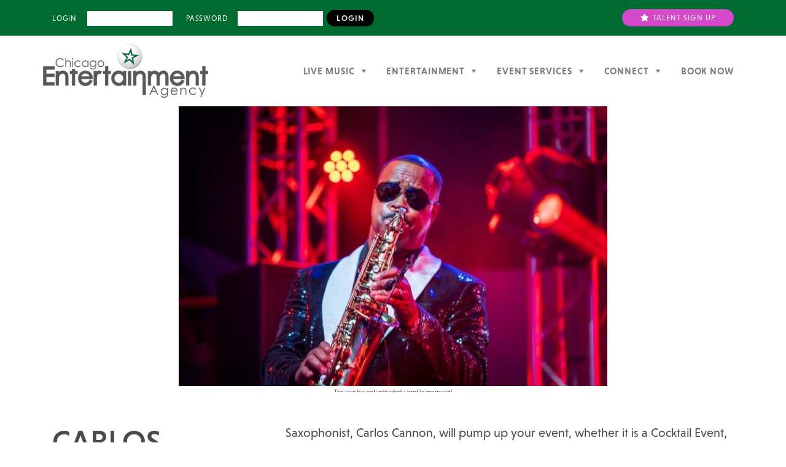

--- FILE ---
content_type: text/html; charset=UTF-8
request_url: https://chicagoentertainmentagency.com/profile/carlos-cannon/
body_size: 23238
content:
<!DOCTYPE html>
<html lang="en-US">

<head>
	<meta charset="UTF-8">
	<meta http-equiv="X-UA-Compatible" content="IE=edge">
<script type="text/javascript">
var gform;gform||(document.addEventListener("gform_main_scripts_loaded",function(){gform.scriptsLoaded=!0}),window.addEventListener("DOMContentLoaded",function(){gform.domLoaded=!0}),gform={domLoaded:!1,scriptsLoaded:!1,initializeOnLoaded:function(o){gform.domLoaded&&gform.scriptsLoaded?o():!gform.domLoaded&&gform.scriptsLoaded?window.addEventListener("DOMContentLoaded",o):document.addEventListener("gform_main_scripts_loaded",o)},hooks:{action:{},filter:{}},addAction:function(o,n,r,t){gform.addHook("action",o,n,r,t)},addFilter:function(o,n,r,t){gform.addHook("filter",o,n,r,t)},doAction:function(o){gform.doHook("action",o,arguments)},applyFilters:function(o){return gform.doHook("filter",o,arguments)},removeAction:function(o,n){gform.removeHook("action",o,n)},removeFilter:function(o,n,r){gform.removeHook("filter",o,n,r)},addHook:function(o,n,r,t,i){null==gform.hooks[o][n]&&(gform.hooks[o][n]=[]);var e=gform.hooks[o][n];null==i&&(i=n+"_"+e.length),gform.hooks[o][n].push({tag:i,callable:r,priority:t=null==t?10:t})},doHook:function(n,o,r){var t;if(r=Array.prototype.slice.call(r,1),null!=gform.hooks[n][o]&&((o=gform.hooks[n][o]).sort(function(o,n){return o.priority-n.priority}),o.forEach(function(o){"function"!=typeof(t=o.callable)&&(t=window[t]),"action"==n?t.apply(null,r):r[0]=t.apply(null,r)})),"filter"==n)return r[0]},removeHook:function(o,n,t,i){var r;null!=gform.hooks[o][n]&&(r=(r=gform.hooks[o][n]).filter(function(o,n,r){return!!(null!=i&&i!=o.tag||null!=t&&t!=o.priority)}),gform.hooks[o][n]=r)}});
</script>

	<meta name="viewport" content="width=device-width, initial-scale=1, shrink-to-fit=no">
	<meta name="mobile-web-app-capable" content="yes">
	<meta name="apple-mobile-web-app-capable" content="yes">
	<meta name="apple-mobile-web-app-title" content="Chicago Entertainment Agency - Booking Entertainment in Chicago &#8211; Hospitality Directory">
	<link rel="profile" href="https://gmpg.org/xfn/11">
	<link rel="pingback" href="https://chicagoentertainmentagency.com/xmlrpc.php">
	<title>CARLOS CANNON BAND &#x2d; Dance, Smooth Jazz, Motown Hits, House Music &#x2d; Chicago Entertainment Agency</title>

<!-- The SEO Framework by Sybre Waaijer -->
<meta name="robots" content="max-snippet:-1,max-image-preview:standard,max-video-preview:-1" />
<link rel="canonical" href="https://chicagoentertainmentagency.com/profile/carlos-cannon/" />
<meta name="description" content="Saxophonist, Carlos Cannon, will pump up your event, whether it is a Cocktail Event, Wedding, Birthday Party, Banquet, Festival or a Concert. He can perform by&#8230;" />
<meta property="og:type" content="article" />
<meta property="og:locale" content="en_US" />
<meta property="og:site_name" content="Chicago Entertainment Agency" />
<meta property="og:title" content="CARLOS CANNON BAND &#x2d; Dance, Smooth Jazz, Motown Hits, House Music" />
<meta property="og:description" content="Saxophonist, Carlos Cannon, will pump up your event, whether it is a Cocktail Event, Wedding, Birthday Party, Banquet, Festival or a Concert. He can perform by himself as a solo saxophonist or with&#8230;" />
<meta property="og:url" content="https://chicagoentertainmentagency.com/profile/carlos-cannon/" />
<meta property="og:image" content="https://chicagoentertainmentagency.com/wp-content/uploads/2019/02/cropped-chicago-entertainment-agency-logo.png" />
<meta property="og:image:width" content="383" />
<meta property="og:image:height" content="127" />
<meta property="article:published_time" content="2022-03-21T16:12:19+00:00" />
<meta property="article:modified_time" content="2022-04-05T04:45:39+00:00" />
<meta name="twitter:card" content="summary_large_image" />
<meta name="twitter:title" content="CARLOS CANNON BAND &#x2d; Dance, Smooth Jazz, Motown Hits, House Music" />
<meta name="twitter:description" content="Saxophonist, Carlos Cannon, will pump up your event, whether it is a Cocktail Event, Wedding, Birthday Party, Banquet, Festival or a Concert. He can perform by himself as a solo saxophonist or with&#8230;" />
<meta name="twitter:image" content="https://chicagoentertainmentagency.com/wp-content/uploads/2019/02/cropped-chicago-entertainment-agency-logo.png" />
<script type="application/ld+json">{"@context":"https://schema.org","@graph":[{"@type":"WebSite","@id":"https://chicagoentertainmentagency.com/#/schema/WebSite","url":"https://chicagoentertainmentagency.com/","name":"Chicago Entertainment Agency","description":"Booking Entertainment in Chicago &#8211; Hospitality Directory","inLanguage":"en-US","potentialAction":{"@type":"SearchAction","target":{"@type":"EntryPoint","urlTemplate":"https://chicagoentertainmentagency.com/search/{search_term_string}/"},"query-input":"required name=search_term_string"},"publisher":{"@type":"Organization","@id":"https://chicagoentertainmentagency.com/#/schema/Organization","name":"Chicago Entertainment Agency","url":"https://chicagoentertainmentagency.com/","logo":{"@type":"ImageObject","url":"https://chicagoentertainmentagency.com/wp-content/uploads/2019/02/cropped-chicago-entertainment-agency-logo.png","contentUrl":"https://chicagoentertainmentagency.com/wp-content/uploads/2019/02/cropped-chicago-entertainment-agency-logo.png","width":383,"height":127}}},{"@type":"WebPage","@id":"https://chicagoentertainmentagency.com/profile/carlos-cannon/","url":"https://chicagoentertainmentagency.com/profile/carlos-cannon/","name":"CARLOS CANNON BAND &#x2d; Dance, Smooth Jazz, Motown Hits, House Music &#x2d; Chicago Entertainment Agency","description":"Saxophonist, Carlos Cannon, will pump up your event, whether it is a Cocktail Event, Wedding, Birthday Party, Banquet, Festival or a Concert. He can perform by&#8230;","inLanguage":"en-US","isPartOf":{"@id":"https://chicagoentertainmentagency.com/#/schema/WebSite"},"breadcrumb":{"@type":"BreadcrumbList","@id":"https://chicagoentertainmentagency.com/#/schema/BreadcrumbList","itemListElement":[{"@type":"ListItem","position":1,"item":"https://chicagoentertainmentagency.com/","name":"Chicago Entertainment Agency"},{"@type":"ListItem","position":2,"item":"https://chicagoentertainmentagency.com/profile/","name":"Archives: Talent Profiles"},{"@type":"ListItem","position":3,"item":"https://chicagoentertainmentagency.com/category/general/","name":"Category: General"},{"@type":"ListItem","position":4,"name":"CARLOS CANNON BAND &#x2d; Dance, Smooth Jazz, Motown Hits, House Music"}]},"potentialAction":{"@type":"ReadAction","target":"https://chicagoentertainmentagency.com/profile/carlos-cannon/"},"datePublished":"2022-03-21T16:12:19+00:00","dateModified":"2022-04-05T04:45:39+00:00"}]}</script>
<!-- / The SEO Framework by Sybre Waaijer | 10.86ms meta | 5.51ms boot -->

<link rel='dns-prefetch' href='//www.youtube.com' />
<link rel='dns-prefetch' href='//use.typekit.net' />
<link rel="alternate" type="application/rss+xml" title="Chicago Entertainment Agency &raquo; Feed" href="https://chicagoentertainmentagency.com/feed/" />
<link rel="alternate" type="application/rss+xml" title="Chicago Entertainment Agency &raquo; Comments Feed" href="https://chicagoentertainmentagency.com/comments/feed/" />
<link rel='stylesheet' id='sonaar-music-css' href='https://chicagoentertainmentagency.com/wp-content/plugins/mp3-music-player-by-sonaar/public/css/sonaar-music-public.css?ver=5.9.1' type='text/css' media='all' />
<style id='sonaar-music-inline-css' type='text/css'>
:root {--srp-global-tracklist-color: #000000;}#sonaar-player .player, #sonaar-player .player .volume .slider-container, #sonaar-player .close.btn_playlist:before, #sonaar-player .close.btn_playlist:after{border-color:rgba(116, 221, 199, 1);}#sonaar-player .player .volume .slider-container:before{border-top-color:rgba(116, 221, 199, 1);}#sonaar-player .playlist button.play, #sonaar-player .close.btn-player, #sonaar-player .mobileProgress, #sonaar-player .ui-slider-handle, .ui-slider-range{background-color:rgba(116, 221, 199, 1);}#sonaar-player .playlist .tracklist li.active, #sonaar-player .playlist .tracklist li.active span, #sonaar-player .playlist .title, .srmp3_singning p[begin]:not(.srmp3_lyrics_read ~ p){color:rgba(116, 221, 199, 1);}#sonaar-player .player .timing, #sonaar-player .album-title, #sonaar-player .playlist .tracklist li, #sonaar-player .playlist .tracklist li a, #sonaar-player .player .store .track-store li a, #sonaar-player .track-store li, #sonaar-player .sonaar-extend-button, #sonaar-player .sr_skip_number{color:rgba(255, 255, 255, 1);}#sonaar-player .player .store .track-store li .sr_store_round_bt, #sonaar-player .ui-slider-handle, #sonaar-player .ui-slider-range{background-color:rgba(255, 255, 255, 1);}#sonaar-player .control, #sonaar-player .sricon-volume {color:rgba(255, 255, 255, 1);}#sonaar-player div.sr_speedRate div{background:rgba(255, 255, 255, 1);}div#sonaar-player, #sonaar-player .player, #sonaar-player .player .volume .slider-container, #sonaar-player.sr-float div.playlist, #sonaar-player.sr-float .close.btn-player, #sonaar-player.sr-float .player.sr-show_controls_hover .playerNowPlaying, .srp_extendedPlayer{background-color:rgba(0, 0, 0, 1);}@media only screen and (max-width: 1025px){#sonaar-player .store{background-color:rgba(0, 0, 0, 1);}}#sonaar-player .player .volume .slider-container:after{border-top-color:rgba(0, 0, 0, 1);}#sonaar-player .playlist button.play, #sonaar-player .player .store .track-store li .sr_store_round_bt{color:rgba(0, 0, 0, 1);}#sonaar-player .close.btn-player rect{fill:rgba(0, 0, 0, 1);}#sonaar-player .close.btn-player.enable:after, #sonaar-player .close.btn-player.enable:before{border-color:rgba(0, 0, 0, 1)!important;}#sonaar-player.sr-float .close.btn-player.enable:after, #sonaar-player.sr-float .close.btn-player.enable:before{border-color:!important;}#sonaar-player div.sr_speedRate div{color:rgba(0, 0, 0, 1);}#sonaar-player .mobilePanel, #sonaar-player .player .player-row:before{background-color:rgba(0, 0, 0, 1);}#sonaar-player .player div.mobilePanel{border-color:rgba(0, 0, 0, 1);}#sonaar-player .mobileProgressing, #sonaar-player .progressDot{background-color:rgba(116, 1, 223, 1);}div#sonaar-modal .sr_popup-content, .iron-audioplayer .srp_note{background-color:#ffffff;}.sr_close svg{fill:#000000;}.iron-audioplayer .srp_player_boxed, .single-album .iron-audioplayer[data-playertemplate="skin_float_tracklist"] .album-player{background:rgba(226, 226, 226, 1);}.iron_widget_radio:not(.srp_player_button) .iron-audioplayer[data-playertemplate="skin_boxed_tracklist"] .playlist, .single-album .iron-audioplayer[data-playertemplate="skin_float_tracklist"] .sonaar-grid{background:;}.iron-audioplayer .playlist .current .audio-track, .playlist .current .track-number{color:rgba(0, 0, 0, 1);}.iron-audioplayer .playlist a.song-store:not(.sr_store_wc_round_bt){color:rgba(0, 0, 0, 1);}.iron-audioplayer  .playlist .song-store-list-menu .fa-ellipsis-v{color:#BBBBBB;}.iron-audioplayer  .playlist .audio-track path, .iron-audioplayer  .playlist .sricon-play{color:rgba(0, 0, 0, 1);}.iron-audioplayer .control .sricon-play, .srp-play-button .sricon-play, .srp_pagination .active{color:rgba(127, 127, 127, 1);}.iron-audioplayer .srp-play-circle{border-color:rgba(127, 127, 127, 1);}.iron-audioplayer .control, .iron-audioplayer[data-playertemplate="skin_boxed_tracklist"] .sr_progressbar, .srp_player_boxed .srp_noteButton{color:rgba(127, 127, 127, 1);}.iron-audioplayer .sr_speedRate div{border-color:rgba(127, 127, 127, 1);}.iron-audioplayer .srp-play-button-label-container, .iron-audioplayer .ui-slider-handle, .iron-audioplayer .ui-slider-range{background:rgba(127, 127, 127, 1);}.iron-audioplayer.sr_player_on_artwork .sonaar-Artwort-box .control [class*="sricon-"]{color:#f1f1f1;}.iron-audioplayer.sr_player_on_artwork .sonaar-Artwort-box .control .play{border-color:#f1f1f1;}.iron-audioplayer .song-store.sr_store_wc_round_bt{color:rgba(255, 255, 255, 1);}.iron-audioplayer .song-store.sr_store_wc_round_bt{background-color:rgba(0, 0, 0, 1);} #sonaar-player .playlist .tracklist .track-status{ visibility: hidden; }.srp-modal-variation-list .srp-modal-variant-selector {background-color:;}.srp-modal-variation-list .srp-modal-variant-selector:hover, .srp-modal-variation-list .srp-modal-variant-selector.srp_selected {background-color:;}#sonaar-modal .srp_button {background-color:#0170b9;}#sonaar-modal .srp_button {color:#ffffff;}:root {
			--srp-global-sticky_player_featured_color: rgba(116, 221, 199, 1);
			--srp-global-sticky_player_waveform_progress_color: rgba(116, 1, 223, 1);
			--srp-global-sticky_player_waveform_background_color: rgba(79, 79, 79, 1);
			--srp-global-sticky_player_labelsandbuttons: rgba(255, 255, 255, 1);
			--srp-global-sticky_player_background: rgba(0, 0, 0, 1);
			--srp-global-music_player_wc_bt_color: rgba(255, 255, 255, 1);
			--srp-global-music_player_wc_bt_bgcolor: rgba(0, 0, 0, 1);
			--srp-global-modal-btn-txt-color: #ffffff;
			--srp-global-modal-btn-bg-color: #0170b9;
			--srp-global-modal-form-input-bg-color: ;
			--srp-global-modal-form-input-border-color: ;
			--srp-global-modal-form-input-color: ;
			
		  }.iron-audioplayer .sonaar_fake_wave .sonaar_wave_cut rect{fill:rgba(116, 1, 223, 1);}#sonaar-player .sonaar_fake_wave .sonaar_wave_base rect{fill:rgba(79, 79, 79, 1);}#sonaar-player .mobileProgress{background-color:rgba(79, 79, 79, 1);}#sonaar-player .sonaar_fake_wave .sonaar_wave_cut rect{fill:rgba(116, 1, 223, 1);}
</style>
<link rel='stylesheet' id='cortextoo-styles-css' href='https://chicagoentertainmentagency.com/wp-content/themes/cortextoo/assets/dist/css/theme.min.css?ver=6.1.9' type='text/css' media='all' />
<link rel='stylesheet' id='cortextoo-megamenu-css' href='https://chicagoentertainmentagency.com/wp-content/themes/cortextoo/client/client-assets/vendor/megamenu.css?ver=6.1.9' type='text/css' media='all' />
<link rel='stylesheet' id='client-styles-css' href='https://chicagoentertainmentagency.com/wp-content/themes/cortextoo/client/client-assets/dist/client.min.css?ver=6.1.9' type='text/css' media='all' />
<link rel='stylesheet' id='cortextoo-client-typekit-style-css' href='//use.typekit.net/uqa4rne.css?ver=6.1.9' type='text/css' media='all' />
<link rel='stylesheet' id='wp-block-library-css' href='https://chicagoentertainmentagency.com/wp-includes/css/dist/block-library/style.min.css?ver=6.1.9' type='text/css' media='all' />
<link rel='stylesheet' id='c9-blocks-style-css' href='https://chicagoentertainmentagency.com/wp-content/plugins/c9-blocks/dist/blocks.build.css?ver=1731822706' type='text/css' media='all' />
<link rel='stylesheet' id='classic-theme-styles-css' href='https://chicagoentertainmentagency.com/wp-includes/css/classic-themes.min.css?ver=1' type='text/css' media='all' />
<style id='global-styles-inline-css' type='text/css'>
body{--wp--preset--color--black: #000000;--wp--preset--color--cyan-bluish-gray: #abb8c3;--wp--preset--color--white: #ffffff;--wp--preset--color--pale-pink: #f78da7;--wp--preset--color--vivid-red: #cf2e2e;--wp--preset--color--luminous-vivid-orange: #ff6900;--wp--preset--color--luminous-vivid-amber: #fcb900;--wp--preset--color--light-green-cyan: #7bdcb5;--wp--preset--color--vivid-green-cyan: #00d084;--wp--preset--color--pale-cyan-blue: #8ed1fc;--wp--preset--color--vivid-cyan-blue: #0693e3;--wp--preset--color--vivid-purple: #9b51e0;--wp--preset--color--color-green: #006a30;--wp--preset--color--color-p: #d548ca;--wp--preset--color--color-gray: #4a4a4a;--wp--preset--color--color-white: #ffffff;--wp--preset--color--color-black: #000000;--wp--preset--gradient--vivid-cyan-blue-to-vivid-purple: linear-gradient(135deg,rgba(6,147,227,1) 0%,rgb(155,81,224) 100%);--wp--preset--gradient--light-green-cyan-to-vivid-green-cyan: linear-gradient(135deg,rgb(122,220,180) 0%,rgb(0,208,130) 100%);--wp--preset--gradient--luminous-vivid-amber-to-luminous-vivid-orange: linear-gradient(135deg,rgba(252,185,0,1) 0%,rgba(255,105,0,1) 100%);--wp--preset--gradient--luminous-vivid-orange-to-vivid-red: linear-gradient(135deg,rgba(255,105,0,1) 0%,rgb(207,46,46) 100%);--wp--preset--gradient--very-light-gray-to-cyan-bluish-gray: linear-gradient(135deg,rgb(238,238,238) 0%,rgb(169,184,195) 100%);--wp--preset--gradient--cool-to-warm-spectrum: linear-gradient(135deg,rgb(74,234,220) 0%,rgb(151,120,209) 20%,rgb(207,42,186) 40%,rgb(238,44,130) 60%,rgb(251,105,98) 80%,rgb(254,248,76) 100%);--wp--preset--gradient--blush-light-purple: linear-gradient(135deg,rgb(255,206,236) 0%,rgb(152,150,240) 100%);--wp--preset--gradient--blush-bordeaux: linear-gradient(135deg,rgb(254,205,165) 0%,rgb(254,45,45) 50%,rgb(107,0,62) 100%);--wp--preset--gradient--luminous-dusk: linear-gradient(135deg,rgb(255,203,112) 0%,rgb(199,81,192) 50%,rgb(65,88,208) 100%);--wp--preset--gradient--pale-ocean: linear-gradient(135deg,rgb(255,245,203) 0%,rgb(182,227,212) 50%,rgb(51,167,181) 100%);--wp--preset--gradient--electric-grass: linear-gradient(135deg,rgb(202,248,128) 0%,rgb(113,206,126) 100%);--wp--preset--gradient--midnight: linear-gradient(135deg,rgb(2,3,129) 0%,rgb(40,116,252) 100%);--wp--preset--duotone--dark-grayscale: url('#wp-duotone-dark-grayscale');--wp--preset--duotone--grayscale: url('#wp-duotone-grayscale');--wp--preset--duotone--purple-yellow: url('#wp-duotone-purple-yellow');--wp--preset--duotone--blue-red: url('#wp-duotone-blue-red');--wp--preset--duotone--midnight: url('#wp-duotone-midnight');--wp--preset--duotone--magenta-yellow: url('#wp-duotone-magenta-yellow');--wp--preset--duotone--purple-green: url('#wp-duotone-purple-green');--wp--preset--duotone--blue-orange: url('#wp-duotone-blue-orange');--wp--preset--font-size--small: 13px;--wp--preset--font-size--medium: 20px;--wp--preset--font-size--large: 36px;--wp--preset--font-size--x-large: 42px;--wp--preset--spacing--20: 0.44rem;--wp--preset--spacing--30: 0.67rem;--wp--preset--spacing--40: 1rem;--wp--preset--spacing--50: 1.5rem;--wp--preset--spacing--60: 2.25rem;--wp--preset--spacing--70: 3.38rem;--wp--preset--spacing--80: 5.06rem;}:where(.is-layout-flex){gap: 0.5em;}body .is-layout-flow > .alignleft{float: left;margin-inline-start: 0;margin-inline-end: 2em;}body .is-layout-flow > .alignright{float: right;margin-inline-start: 2em;margin-inline-end: 0;}body .is-layout-flow > .aligncenter{margin-left: auto !important;margin-right: auto !important;}body .is-layout-constrained > .alignleft{float: left;margin-inline-start: 0;margin-inline-end: 2em;}body .is-layout-constrained > .alignright{float: right;margin-inline-start: 2em;margin-inline-end: 0;}body .is-layout-constrained > .aligncenter{margin-left: auto !important;margin-right: auto !important;}body .is-layout-constrained > :where(:not(.alignleft):not(.alignright):not(.alignfull)){max-width: var(--wp--style--global--content-size);margin-left: auto !important;margin-right: auto !important;}body .is-layout-constrained > .alignwide{max-width: var(--wp--style--global--wide-size);}body .is-layout-flex{display: flex;}body .is-layout-flex{flex-wrap: wrap;align-items: center;}body .is-layout-flex > *{margin: 0;}:where(.wp-block-columns.is-layout-flex){gap: 2em;}.has-black-color{color: var(--wp--preset--color--black) !important;}.has-cyan-bluish-gray-color{color: var(--wp--preset--color--cyan-bluish-gray) !important;}.has-white-color{color: var(--wp--preset--color--white) !important;}.has-pale-pink-color{color: var(--wp--preset--color--pale-pink) !important;}.has-vivid-red-color{color: var(--wp--preset--color--vivid-red) !important;}.has-luminous-vivid-orange-color{color: var(--wp--preset--color--luminous-vivid-orange) !important;}.has-luminous-vivid-amber-color{color: var(--wp--preset--color--luminous-vivid-amber) !important;}.has-light-green-cyan-color{color: var(--wp--preset--color--light-green-cyan) !important;}.has-vivid-green-cyan-color{color: var(--wp--preset--color--vivid-green-cyan) !important;}.has-pale-cyan-blue-color{color: var(--wp--preset--color--pale-cyan-blue) !important;}.has-vivid-cyan-blue-color{color: var(--wp--preset--color--vivid-cyan-blue) !important;}.has-vivid-purple-color{color: var(--wp--preset--color--vivid-purple) !important;}.has-black-background-color{background-color: var(--wp--preset--color--black) !important;}.has-cyan-bluish-gray-background-color{background-color: var(--wp--preset--color--cyan-bluish-gray) !important;}.has-white-background-color{background-color: var(--wp--preset--color--white) !important;}.has-pale-pink-background-color{background-color: var(--wp--preset--color--pale-pink) !important;}.has-vivid-red-background-color{background-color: var(--wp--preset--color--vivid-red) !important;}.has-luminous-vivid-orange-background-color{background-color: var(--wp--preset--color--luminous-vivid-orange) !important;}.has-luminous-vivid-amber-background-color{background-color: var(--wp--preset--color--luminous-vivid-amber) !important;}.has-light-green-cyan-background-color{background-color: var(--wp--preset--color--light-green-cyan) !important;}.has-vivid-green-cyan-background-color{background-color: var(--wp--preset--color--vivid-green-cyan) !important;}.has-pale-cyan-blue-background-color{background-color: var(--wp--preset--color--pale-cyan-blue) !important;}.has-vivid-cyan-blue-background-color{background-color: var(--wp--preset--color--vivid-cyan-blue) !important;}.has-vivid-purple-background-color{background-color: var(--wp--preset--color--vivid-purple) !important;}.has-black-border-color{border-color: var(--wp--preset--color--black) !important;}.has-cyan-bluish-gray-border-color{border-color: var(--wp--preset--color--cyan-bluish-gray) !important;}.has-white-border-color{border-color: var(--wp--preset--color--white) !important;}.has-pale-pink-border-color{border-color: var(--wp--preset--color--pale-pink) !important;}.has-vivid-red-border-color{border-color: var(--wp--preset--color--vivid-red) !important;}.has-luminous-vivid-orange-border-color{border-color: var(--wp--preset--color--luminous-vivid-orange) !important;}.has-luminous-vivid-amber-border-color{border-color: var(--wp--preset--color--luminous-vivid-amber) !important;}.has-light-green-cyan-border-color{border-color: var(--wp--preset--color--light-green-cyan) !important;}.has-vivid-green-cyan-border-color{border-color: var(--wp--preset--color--vivid-green-cyan) !important;}.has-pale-cyan-blue-border-color{border-color: var(--wp--preset--color--pale-cyan-blue) !important;}.has-vivid-cyan-blue-border-color{border-color: var(--wp--preset--color--vivid-cyan-blue) !important;}.has-vivid-purple-border-color{border-color: var(--wp--preset--color--vivid-purple) !important;}.has-vivid-cyan-blue-to-vivid-purple-gradient-background{background: var(--wp--preset--gradient--vivid-cyan-blue-to-vivid-purple) !important;}.has-light-green-cyan-to-vivid-green-cyan-gradient-background{background: var(--wp--preset--gradient--light-green-cyan-to-vivid-green-cyan) !important;}.has-luminous-vivid-amber-to-luminous-vivid-orange-gradient-background{background: var(--wp--preset--gradient--luminous-vivid-amber-to-luminous-vivid-orange) !important;}.has-luminous-vivid-orange-to-vivid-red-gradient-background{background: var(--wp--preset--gradient--luminous-vivid-orange-to-vivid-red) !important;}.has-very-light-gray-to-cyan-bluish-gray-gradient-background{background: var(--wp--preset--gradient--very-light-gray-to-cyan-bluish-gray) !important;}.has-cool-to-warm-spectrum-gradient-background{background: var(--wp--preset--gradient--cool-to-warm-spectrum) !important;}.has-blush-light-purple-gradient-background{background: var(--wp--preset--gradient--blush-light-purple) !important;}.has-blush-bordeaux-gradient-background{background: var(--wp--preset--gradient--blush-bordeaux) !important;}.has-luminous-dusk-gradient-background{background: var(--wp--preset--gradient--luminous-dusk) !important;}.has-pale-ocean-gradient-background{background: var(--wp--preset--gradient--pale-ocean) !important;}.has-electric-grass-gradient-background{background: var(--wp--preset--gradient--electric-grass) !important;}.has-midnight-gradient-background{background: var(--wp--preset--gradient--midnight) !important;}.has-small-font-size{font-size: var(--wp--preset--font-size--small) !important;}.has-medium-font-size{font-size: var(--wp--preset--font-size--medium) !important;}.has-large-font-size{font-size: var(--wp--preset--font-size--large) !important;}.has-x-large-font-size{font-size: var(--wp--preset--font-size--x-large) !important;}
.wp-block-navigation a:where(:not(.wp-element-button)){color: inherit;}
:where(.wp-block-columns.is-layout-flex){gap: 2em;}
.wp-block-pullquote{font-size: 1.5em;line-height: 1.6;}
</style>
<link rel='stylesheet' id='som_lost_password_style-css' href='https://chicagoentertainmentagency.com/wp-content/plugins/frontend-reset-password/assets/css/password-lost.css?ver=6.1.9' type='text/css' media='all' />
<link rel='stylesheet' id='sonaar-music-pro-css' href='https://chicagoentertainmentagency.com/wp-content/plugins/sonaar-music-pro/public/css/sonaar-music-pro-public.css?ver=5.9.1' type='text/css' media='all' />
<link rel='stylesheet' id='dashicons-css' href='https://chicagoentertainmentagency.com/wp-includes/css/dashicons.min.css?ver=6.1.9' type='text/css' media='all' />
<link rel='stylesheet' id='searchwp-forms-css' href='https://chicagoentertainmentagency.com/wp-content/plugins/searchwp/assets/css/frontend/search-forms.min.css?ver=4.5.5' type='text/css' media='all' />
<link rel='stylesheet' id='c9-fontawesome-css' href='https://chicagoentertainmentagency.com/wp-content/plugins/c9-blocks/src/vendor/font-awesome.min.css?ver=4.7.1' type='text/css' media='all' />
<link rel='stylesheet' id='c9-bootstrap-css' href='https://chicagoentertainmentagency.com/wp-content/plugins/c9-blocks/dist/blocks.bootstrap.build.css?ver=4.3.1' type='text/css' media='all' />
<link rel='stylesheet' id='ws-plugin--s2member-css' href='https://chicagoentertainmentagency.com/wp-content/plugins/s2member/s2member-o.php?ws_plugin__s2member_css=1&#038;qcABC=1&#038;ver=251005-221103-1870353241' type='text/css' media='all' />
<script type='text/javascript' src='https://chicagoentertainmentagency.com/wp-includes/js/jquery/jquery.min.js?ver=3.6.1' id='jquery-core-js'></script>
<script type='text/javascript' src='https://chicagoentertainmentagency.com/wp-includes/js/jquery/jquery-migrate.min.js?ver=3.3.2' id='jquery-migrate-js'></script>
<script type='text/javascript' src='https://chicagoentertainmentagency.com/wp-content/themes/cortextoo/client/client-assets/custom-client.js?ver=1' id='client-scripts-js'></script>
<script type='text/javascript' src='https://chicagoentertainmentagency.com/wp-content/themes/cortextoo/assets/dist/js/theme.min.js?ver=1' id='cortextoo-scripts-js'></script>
<script type='text/javascript' src='https://chicagoentertainmentagency.com/wp-content/plugins/c9-blocks/src/vendor/c9-bootstrap.min.js?ver=4.3.1' id='c9-bootstrap-js-js'></script>
<script type='text/javascript' src='https://www.youtube.com/player_api?ver=6.1.9' id='youtube-api-js'></script>
<script type='text/javascript' id='c9_blocks-frontend-js-extra'>
/* <![CDATA[ */
var c9_blocks_params = {"disable_youtube_api":""};
/* ]]> */
</script>
<script type='text/javascript' src='https://chicagoentertainmentagency.com/wp-content/plugins/c9-blocks/dist/blocks.frontend.build.js?ver=6.1.9' id='c9_blocks-frontend-js'></script>
<script type='text/javascript' src='https://chicagoentertainmentagency.com/wp-content/plugins/sonaar-music-pro/public/js/sonaar-music-pro-public.js?ver=5.9.1' id='sonaar-music-pro-js'></script>
<script type='text/javascript' src='https://chicagoentertainmentagency.com/wp-content/plugins/sonaar-music-pro/public/js/list.min.js?ver=5.9.1' id='sonaar-list-js'></script>
<script type='text/javascript' src='https://chicagoentertainmentagency.com/wp-content/plugins/mp3-music-player-by-sonaar/public/js/perfect-scrollbar.min.js?ver=5.9.1' id='sonaar-music-scrollbar-js'></script>
<link rel="https://api.w.org/" href="https://chicagoentertainmentagency.com/wp-json/" /><link rel="alternate" type="application/json" href="https://chicagoentertainmentagency.com/wp-json/wp/v2/profile/7243" /><link rel="EditURI" type="application/rsd+xml" title="RSD" href="https://chicagoentertainmentagency.com/xmlrpc.php?rsd" />
<link rel="wlwmanifest" type="application/wlwmanifest+xml" href="https://chicagoentertainmentagency.com/wp-includes/wlwmanifest.xml" />
<link rel="alternate" type="application/json+oembed" href="https://chicagoentertainmentagency.com/wp-json/oembed/1.0/embed?url=https%3A%2F%2Fchicagoentertainmentagency.com%2Fprofile%2Fcarlos-cannon%2F" />
<link rel="alternate" type="text/xml+oembed" href="https://chicagoentertainmentagency.com/wp-json/oembed/1.0/embed?url=https%3A%2F%2Fchicagoentertainmentagency.com%2Fprofile%2Fcarlos-cannon%2F&#038;format=xml" />
<style>
.som-password-error-message,
.som-password-sent-message {
	background-color: #d548ca;
	border-color: #d548ca;
}
</style>

<!-- Meta Pixel Code -->
<script type='text/javascript'>
!function(f,b,e,v,n,t,s){if(f.fbq)return;n=f.fbq=function(){n.callMethod?
n.callMethod.apply(n,arguments):n.queue.push(arguments)};if(!f._fbq)f._fbq=n;
n.push=n;n.loaded=!0;n.version='2.0';n.queue=[];t=b.createElement(e);t.async=!0;
t.src=v;s=b.getElementsByTagName(e)[0];s.parentNode.insertBefore(t,s)}(window,
document,'script','https://connect.facebook.net/en_US/fbevents.js?v=next');
</script>
<!-- End Meta Pixel Code -->

      <script type='text/javascript'>
        var url = window.location.origin + '?ob=open-bridge';
        fbq('set', 'openbridge', '2698104120457812', url);
      </script>
    <script type='text/javascript'>fbq('init', '2698104120457812', {}, {
    "agent": "wordpress-6.1.9-3.0.16"
})</script><script type='text/javascript'>
    fbq('track', 'PageView', []);
  </script>
<!-- Meta Pixel Code -->
<noscript>
<img height="1" width="1" style="display:none" alt="fbpx"
src="https://www.facebook.com/tr?id=2698104120457812&ev=PageView&noscript=1" />
</noscript>
<!-- End Meta Pixel Code -->
<link rel="icon" href="https://chicagoentertainmentagency.com/wp-content/uploads/2019/02/cropped-cea-logo-512-32x32.png" sizes="32x32" />
<link rel="icon" href="https://chicagoentertainmentagency.com/wp-content/uploads/2019/02/cropped-cea-logo-512-192x192.png" sizes="192x192" />
<link rel="apple-touch-icon" href="https://chicagoentertainmentagency.com/wp-content/uploads/2019/02/cropped-cea-logo-512-180x180.png" />
<meta name="msapplication-TileImage" content="https://chicagoentertainmentagency.com/wp-content/uploads/2019/02/cropped-cea-logo-512-270x270.png" />
		<style type="text/css" id="wp-custom-css">
			#searchform #search-terms,
#wrapper-footer-full,
#s2member-pro-authnet-checkout-form {
	font-size: 1.6em;
}

.navbar-top .topnav-btn-signup,
.btn-secondary, .cortextoo .entry-content .btn-secondary, a.btn-secondary,
#wrapper-footer-full a {
	color: #fff;
	text-decoration:none;
}

.navbar #mega-menu-wrap-primary #mega-menu-primary>li.mega-menu-item>a.mega-menu-link, .navbar-small.fixed-top #mega-menu-wrap-primary #mega-menu-primary>li.mega-menu-item>a.mega-menu-link {
	font-weight: 700;
}

.entry-content ul.ms-list,
.entry-content ul.ms-list li {
	margin: 0px !important; 
	padding: 0px !important;
}

.entry-content .btn.btn-primary {
	color: #fff !important; 
	text-decoration: none;
	font-size: 14px;}

#profile-body-container {font-size: 1.6em;}

@media only screen and (min-width: 1px) {
	.entry-content .c9-grid .container .filter-search-item input[type=submit] {
    padding: 8px 30px !important;
    font-weight: 500;
}
}

.entry-content ul:not(.blocks-gallery-grid):not(.wp-block-gallery):not(.wc-block-grid__products):not(.gfield_checkbox):not(.gfield_radio):not(.nav-tabs):not(.c9-share-list):not(.products):not(.gform_fields) {list-style-type: none;}
		</style>
		<style type="text/css">/** Mega Menu CSS: disabled **/</style>
</head>

<body class="profile-template-default single single-profile postid-7243 wp-custom-logo wp-embed-responsive mega-menu-primary group-blog">

	<div class="hfeed site" id="page">

		
<div class="navbar-top" id="topnav">

    <div class="container">
        <div class="row no-gutters">
            <div class="col-12 col-md-9">
                <div class="form-linline">
                    <form name="loginform" id="loginform" action="https://chicagoentertainmentagency.com/wp-login.php" method="post"><p class="login-username">
				<label for="user_login">Login</label>
				<input type="text" name="log" id="user_login" autocomplete="username" class="input" value="" size="20" />
			</p><p class="login-password">
				<label for="user_pass">Password</label>
				<input type="password" name="pwd" id="user_pass" autocomplete="current-password" class="input" value="" size="20" />
			</p><p class="login-submit">
				<input type="submit" name="wp-submit" id="wp-submit" class="button button-primary" value="Login" />
				<input type="hidden" name="redirect_to" value="https://chicagoentertainmentagency.com/profile/carlos-cannon/" />
			</p></form>                </div>

            </div>
            <!--end col-->
            <div class="col-12 col-md-3 text-right">
                                    <a href="/sign-up" class="btn btn-secondary topnav-btn-signup"><i class="fa fa-star" aria-hidden="true"></i> Talent Sign Up</a>
                                </div>
            <!--end col-->
        </div>
    </div>
</div>				<div id="wrapper-navbar" class="header-navbar" itemscope itemtype="http://schema.org/WebSite">

			<a class="skip-link screen-reader-text sr-only" href="#content">Skip to content</a>

			<nav class="navbar navbar-expand-lg navbar-light">

				<div class="container">
					<a href="https://chicagoentertainmentagency.com/" class="navbar-brand custom-logo-link c9-custom-logo" rel="home"><img width="383" height="127" src="https://chicagoentertainmentagency.com/wp-content/uploads/2019/02/cropped-chicago-entertainment-agency-logo.png" class="img-fluid c9-custom-logo" alt="Chicago Entertainment Agency" decoding="async" srcset="https://chicagoentertainmentagency.com/wp-content/uploads/2019/02/cropped-chicago-entertainment-agency-logo.png 383w, https://chicagoentertainmentagency.com/wp-content/uploads/2019/02/cropped-chicago-entertainment-agency-logo-300x99.png 300w" sizes="(max-width: 383px) 100vw, 383px" /></a>
					<!-- The WordPress Menu goes here -->
					<div id="mega-menu-wrap-primary" class="mega-menu-wrap"><div class="mega-menu-toggle"><div class="mega-toggle-blocks-left"></div><div class="mega-toggle-blocks-center"></div><div class="mega-toggle-blocks-right"><div class='mega-toggle-block mega-menu-toggle-animated-block mega-toggle-block-0' id='mega-toggle-block-0'><button aria-label="Toggle Menu" class="mega-toggle-animated mega-toggle-animated-slider" type="button" aria-expanded="false">
                  <span class="mega-toggle-animated-box">
                    <span class="mega-toggle-animated-inner"></span>
                  </span>
                </button></div></div></div><ul id="mega-menu-primary" class="mega-menu max-mega-menu mega-menu-horizontal mega-no-js" data-event="click" data-effect="disabled" data-effect-speed="200" data-effect-mobile="disabled" data-effect-speed-mobile="0" data-mobile-force-width="false" data-second-click="close" data-document-click="collapse" data-vertical-behaviour="standard" data-breakpoint="768" data-unbind="true" data-mobile-state="collapse_all" data-hover-intent-timeout="300" data-hover-intent-interval="100"><li class='mega-menu-item mega-menu-item-type-post_type mega-menu-item-object-page mega-menu-item-has-children mega-menu-megamenu mega-align-bottom-left mega-menu-grid mega-menu-item-152' id='mega-menu-item-152'><a class="mega-menu-link" href="https://chicagoentertainmentagency.com/live-music/" aria-haspopup="true" aria-expanded="false" tabindex="0">Live Music<span class="mega-indicator"></span></a>
<ul class="mega-sub-menu">
<li class='mega-menu-row' id='mega-menu-152-0'>
	<ul class="mega-sub-menu">
<li class='mega-menu-column mega-menu-columns-3-of-12' id='mega-menu-152-0-0'>
		<ul class="mega-sub-menu">
<li class='mega-menu-item mega-menu-item-type-post_type mega-menu-item-object-page mega-menu-item-3325' id='mega-menu-item-3325'><a class="mega-menu-link" href="https://chicagoentertainmentagency.com/live-music/">All Live Music</a></li><li class='mega-menu-item mega-menu-item-type-custom mega-menu-item-object-custom mega-menu-item-4113' id='mega-menu-item-4113'><a class="mega-menu-link" href="/search/?search-terms=acapella&#038;action=cea_custom_search&#038;pages=1#cea-search-main">Acappella</a></li><li class='mega-menu-item mega-menu-item-type-custom mega-menu-item-object-custom mega-menu-item-4114' id='mega-menu-item-4114'><a class="mega-menu-link" href="/search/?talent-tags%5B0%5D=blues-and-rb&#038;action=cea_custom_search&#038;pages=1#cea-search-main">Blue and R&B</a></li><li class='mega-menu-item mega-menu-item-type-custom mega-menu-item-object-custom mega-menu-item-4115' id='mega-menu-item-4115'><a class="mega-menu-link" href="/search/?talent-tags%5B0%5D=classical&#038;action=cea_custom_search&#038;pages=1#cea-search-main">Classical Ensemble</a></li><li class='mega-menu-item mega-menu-item-type-custom mega-menu-item-object-custom mega-menu-item-4116' id='mega-menu-item-4116'><a class="mega-menu-link" href="/search/?talent-tags%5B0%5D=country&#038;action=cea_custom_search&#038;pages=1#cea-search-main">Country</a></li><li class='mega-menu-item mega-menu-item-type-custom mega-menu-item-object-custom mega-menu-item-4117' id='mega-menu-item-4117'><a class="mega-menu-link" href="/search/?talent-tags%5B0%5D=cover-bands&#038;action=cea_custom_search&#038;pages=1#cea-search-main">Cover Bands</a></li>		</ul>
</li><li class='mega-menu-column mega-menu-columns-3-of-12' id='mega-menu-152-0-1'>
		<ul class="mega-sub-menu">
<li class='mega-menu-item mega-menu-item-type-custom mega-menu-item-object-custom mega-menu-item-4118' id='mega-menu-item-4118'><a class="mega-menu-link" href="/search/?talent-tags%5B0%5D=djs&#038;action=cea_custom_search&#038;pages=1#cea-search-main">DJ's</a></li><li class='mega-menu-item mega-menu-item-type-custom mega-menu-item-object-custom mega-menu-item-4119' id='mega-menu-item-4119'><a class="mega-menu-link" href="/search/?talent-tags%5B0%5D=funk&#038;action=cea_custom_search&#038;pages=1#cea-search-main">Funk</a></li><li class='mega-menu-item mega-menu-item-type-custom mega-menu-item-object-custom mega-menu-item-4120' id='mega-menu-item-4120'><a class="mega-menu-link" href="/search/?talent-tags%5B0%5D=hip-hop-2&#038;action=cea_custom_search&#038;pages=1#cea-search-main">Hip Hop</a></li><li class='mega-menu-item mega-menu-item-type-custom mega-menu-item-object-custom mega-menu-item-4121' id='mega-menu-item-4121'><a class="mega-menu-link" href="/search/?talent-tags%5B0%5D=indie&#038;action=cea_custom_search&#038;pages=1#cea-search-main">Indie</a></li><li class='mega-menu-item mega-menu-item-type-custom mega-menu-item-object-custom mega-menu-item-4122' id='mega-menu-item-4122'><a class="mega-menu-link" href="/search/?talent-tags%5B0%5D=jazz&#038;action=cea_custom_search&#038;pages=1#cea-search-main">Jazz Bands</a></li>		</ul>
</li><li class='mega-menu-column mega-menu-columns-3-of-12' id='mega-menu-152-0-2'>
		<ul class="mega-sub-menu">
<li class='mega-menu-item mega-menu-item-type-custom mega-menu-item-object-custom mega-menu-item-4123' id='mega-menu-item-4123'><a class="mega-menu-link" href="/search/?talent-tags%5B0%5D=latin&#038;action=cea_custom_search&#038;pages=1#cea-search-main">Latin</a></li><li class='mega-menu-item mega-menu-item-type-custom mega-menu-item-object-custom mega-menu-item-4124' id='mega-menu-item-4124'><a class="mega-menu-link" href="/search/?talent-tags%5B0%5D=oldies&#038;action=cea_custom_search&#038;pages=1#cea-search-main">Oldies</a></li><li class='mega-menu-item mega-menu-item-type-custom mega-menu-item-object-custom mega-menu-item-4125' id='mega-menu-item-4125'><a class="mega-menu-link" href="/search/?search-terms=Pianist&#038;action=cea_custom_search&#038;pages=1#cea-search-main">Pianists</a></li><li class='mega-menu-item mega-menu-item-type-custom mega-menu-item-object-custom mega-menu-item-4126' id='mega-menu-item-4126'><a class="mega-menu-link" href="/search/?talent-tags%5B0%5D=pop-bands&#038;action=cea_custom_search&#038;pages=1#cea-search-main">Pop Bands</a></li><li class='mega-menu-item mega-menu-item-type-custom mega-menu-item-object-custom mega-menu-item-4127' id='mega-menu-item-4127'><a class="mega-menu-link" href="/search/?talent-tags%5B0%5D=reggae&#038;action=cea_custom_search&#038;pages=1#cea-search-main">Reggae</a></li>		</ul>
</li><li class='mega-menu-column mega-menu-columns-3-of-12' id='mega-menu-152-0-3'>
		<ul class="mega-sub-menu">
<li class='mega-menu-item mega-menu-item-type-custom mega-menu-item-object-custom mega-menu-item-4128' id='mega-menu-item-4128'><a class="mega-menu-link" href="/search/?talent-tags%5B0%5D=rock-bands&#038;action=cea_custom_search&#038;pages=1#cea-search-main">Rock Bands</a></li><li class='mega-menu-item mega-menu-item-type-custom mega-menu-item-object-custom mega-menu-item-4129' id='mega-menu-item-4129'><a class="mega-menu-link" href="/search/?talent-tags%5B0%5D=singer-songwriters-2&#038;action=cea_custom_search&#038;pages=1#cea-search-main">Singer | Songwriter</a></li><li class='mega-menu-item mega-menu-item-type-custom mega-menu-item-object-custom mega-menu-item-4130' id='mega-menu-item-4130'><a class="mega-menu-link" href="/search/?talent-tags%5B0%5D=tribute-bands&#038;action=cea_custom_search&#038;pages=1#cea-search-main">Tribute Bands</a></li><li class='mega-menu-item mega-menu-item-type-custom mega-menu-item-object-custom mega-menu-item-4131' id='mega-menu-item-4131'><a class="mega-menu-link" href="/search/?talent-tags%5B0%5D=variety-acts&#038;action=cea_custom_search&#038;pages=1#cea-search-main">Variety Acts</a></li><li class='mega-menu-item mega-menu-item-type-custom mega-menu-item-object-custom mega-menu-item-4132' id='mega-menu-item-4132'><a class="mega-menu-link" href="/search/?talent-tags%5B0%5D=wedding-bands&#038;action=cea_custom_search&#038;pages=1#cea-search-main">Wedding Bands</a></li>		</ul>
</li>	</ul>
</li></ul>
</li><li class='mega-menu-item mega-menu-item-type-post_type mega-menu-item-object-page mega-menu-item-has-children mega-menu-megamenu mega-align-bottom-left mega-menu-grid mega-menu-item-151' id='mega-menu-item-151'><a class="mega-menu-link" href="https://chicagoentertainmentagency.com/entertainment-in-chicago/" aria-haspopup="true" aria-expanded="false" tabindex="0">Entertainment<span class="mega-indicator"></span></a>
<ul class="mega-sub-menu">
<li class='mega-menu-row' id='mega-menu-151-0'>
	<ul class="mega-sub-menu">
<li class='mega-menu-column mega-menu-columns-4-of-12' id='mega-menu-151-0-0'>
		<ul class="mega-sub-menu">
<li class='mega-menu-item mega-menu-item-type-post_type mega-menu-item-object-page mega-menu-item-3326' id='mega-menu-item-3326'><a class="mega-menu-link" href="https://chicagoentertainmentagency.com/entertainment-in-chicago/">All Entertainment</a></li><li class='mega-menu-item mega-menu-item-type-custom mega-menu-item-object-custom mega-menu-item-4144' id='mega-menu-item-4144'><a class="mega-menu-link" href="/search/?talent-tags%5B0%5D=caricaturists&#038;action=cea_custom_search&#038;pages=1#cea-search-main">Charicaturists</a></li><li class='mega-menu-item mega-menu-item-type-custom mega-menu-item-object-custom mega-menu-item-4143' id='mega-menu-item-4143'><a class="mega-menu-link" href="/search/?search-terms=clown&#038;action=cea_custom_search&#038;pages=1#cea-search-main">Clown</a></li>		</ul>
</li><li class='mega-menu-column mega-menu-columns-4-of-12' id='mega-menu-151-0-1'>
		<ul class="mega-sub-menu">
<li class='mega-menu-item mega-menu-item-type-custom mega-menu-item-object-custom mega-menu-item-4142' id='mega-menu-item-4142'><a class="mega-menu-link" href="/search/?talent-tags%5B0%5D=comedian&#038;action=cea_custom_search&#038;pages=1#cea-search-main">Comedians</a></li><li class='mega-menu-item mega-menu-item-type-custom mega-menu-item-object-custom mega-menu-item-4145' id='mega-menu-item-4145'><a class="mega-menu-link" href="/search/?talent-tags%5B0%5D=dancers&#038;action=cea_custom_search&#038;pages=1#cea-search-main">Dancers</a></li><li class='mega-menu-item mega-menu-item-type-custom mega-menu-item-object-custom mega-menu-item-4146' id='mega-menu-item-4146'><a class="mega-menu-link" href="/search/?talent-tags%5B0%5D=face-painter&#038;action=cea_custom_search&#038;pages=1#cea-search-main">Face Painters</a></li>		</ul>
</li><li class='mega-menu-column mega-menu-columns-4-of-12' id='mega-menu-151-0-2'>
		<ul class="mega-sub-menu">
<li class='mega-menu-item mega-menu-item-type-custom mega-menu-item-object-custom mega-menu-item-4147' id='mega-menu-item-4147'><a class="mega-menu-link" href="/search/?search-terms=children&#038;action=cea_custom_search&#038;pages=1#cea-search-main">Family Entertainment</a></li><li class='mega-menu-item mega-menu-item-type-custom mega-menu-item-object-custom mega-menu-item-4148' id='mega-menu-item-4148'><a class="mega-menu-link" href="/search/?talent-tags%5B0%5D=magician&#038;action=cea_custom_search&#038;pages=1#cea-search-main">Magicians</a></li><li class='mega-menu-item mega-menu-item-type-custom mega-menu-item-object-custom mega-menu-item-4149' id='mega-menu-item-4149'><a class="mega-menu-link" href="/search/?talent-tags%5B0%5D=speaker&#038;action=cea_custom_search&#038;pages=1#cea-search-main">Speakers</a></li>		</ul>
</li>	</ul>
</li></ul>
</li><li class='mega-menu-item mega-menu-item-type-post_type mega-menu-item-object-page mega-menu-item-has-children mega-menu-megamenu mega-align-bottom-left mega-menu-grid mega-menu-item-742' id='mega-menu-item-742'><a class="mega-menu-link" href="https://chicagoentertainmentagency.com/event-services/" aria-haspopup="true" aria-expanded="false" tabindex="0">Event Services<span class="mega-indicator"></span></a>
<ul class="mega-sub-menu">
<li class='mega-menu-row' id='mega-menu-742-0'>
	<ul class="mega-sub-menu">
<li class='mega-menu-column mega-menu-columns-3-of-12' id='mega-menu-742-0-0'>
		<ul class="mega-sub-menu">
<li class='mega-menu-item mega-menu-item-type-post_type mega-menu-item-object-page mega-menu-item-4918' id='mega-menu-item-4918'><a class="mega-menu-link" href="https://chicagoentertainmentagency.com/event-services/">All Event Services</a></li><li class='mega-menu-item mega-menu-item-type-custom mega-menu-item-object-custom mega-menu-item-4909' id='mega-menu-item-4909'><a class="mega-menu-link" href="https://chicagoentertainmentagency.com/search/?search-terms=photography&#038;action=cea_custom_search&#038;pages=1#cea-search-main">Photography</a></li><li class='mega-menu-item mega-menu-item-type-custom mega-menu-item-object-custom mega-menu-item-4910' id='mega-menu-item-4910'><a class="mega-menu-link" href="https://chicagoentertainmentagency.com/search/?search-terms=videography&#038;action=cea_custom_search&#038;pages=1">Videography</a></li>		</ul>
</li><li class='mega-menu-column mega-menu-columns-4-of-12' id='mega-menu-742-0-1'>
		<ul class="mega-sub-menu">
<li class='mega-menu-item mega-menu-item-type-custom mega-menu-item-object-custom mega-menu-item-4911' id='mega-menu-item-4911'><a class="mega-menu-link" href="https://chicagoentertainmentagency.com/event-services/">Florist</a></li><li class='mega-menu-item mega-menu-item-type-custom mega-menu-item-object-custom mega-menu-item-4912' id='mega-menu-item-4912'><a class="mega-menu-link" href="https://chicagoentertainmentagency.com/search/?search-terms=design&#038;action=cea_custom_search&#038;pages=1">Design</a></li><li class='mega-menu-item mega-menu-item-type-custom mega-menu-item-object-custom mega-menu-item-4913' id='mega-menu-item-4913'><a class="mega-menu-link" href="https://chicagoentertainmentagency.com/event-services/">Audio/Visual</a></li>		</ul>
</li><li class='mega-menu-column mega-menu-columns-4-of-12' id='mega-menu-742-0-2'>
		<ul class="mega-sub-menu">
<li class='mega-menu-item mega-menu-item-type-custom mega-menu-item-object-custom mega-menu-item-4914' id='mega-menu-item-4914'><a class="mega-menu-link" href="https://chicagoentertainmentagency.com/event-services/">Staging</a></li><li class='mega-menu-item mega-menu-item-type-custom mega-menu-item-object-custom mega-menu-item-4915' id='mega-menu-item-4915'><a class="mega-menu-link" href="https://chicagoentertainmentagency.com/event-services/">Catering</a></li>		</ul>
</li>	</ul>
</li></ul>
</li><li class='mega-menu-item mega-menu-item-type-post_type mega-menu-item-object-page mega-menu-item-has-children mega-menu-megamenu mega-align-bottom-left mega-menu-grid mega-menu-item-3395' id='mega-menu-item-3395'><a class="mega-menu-link" href="https://chicagoentertainmentagency.com/about-chicago-entertainment-agency/" aria-haspopup="true" aria-expanded="false" tabindex="0">Connect<span class="mega-indicator"></span></a>
<ul class="mega-sub-menu">
<li class='mega-menu-row' id='mega-menu-3395-0'>
	<ul class="mega-sub-menu">
<li class='mega-menu-column mega-menu-columns-4-of-12' id='mega-menu-3395-0-0'>
		<ul class="mega-sub-menu">
<li class='mega-menu-item mega-menu-item-type-post_type mega-menu-item-object-page mega-menu-item-3398' id='mega-menu-item-3398'><a class="mega-menu-link" href="https://chicagoentertainmentagency.com/about-chicago-entertainment-agency/">About Us</a></li><li class='mega-menu-item mega-menu-item-type-post_type mega-menu-item-object-page mega-menu-item-3400' id='mega-menu-item-3400'><a class="mega-menu-link" href="https://chicagoentertainmentagency.com/how-it-works/">How it works</a></li><li class='mega-menu-item mega-menu-item-type-post_type mega-menu-item-object-page mega-menu-item-5498' id='mega-menu-item-5498'><a class="mega-menu-link" href="https://chicagoentertainmentagency.com/entertainment-management-internship/">Join Our Team</a></li>		</ul>
</li><li class='mega-menu-column mega-menu-columns-4-of-12' id='mega-menu-3395-0-1'>
		<ul class="mega-sub-menu">
<li class='mega-menu-item mega-menu-item-type-post_type mega-menu-item-object-page mega-menu-item-3297' id='mega-menu-item-3297'><a class="mega-menu-link" href="https://chicagoentertainmentagency.com/talent-inquiry/">Book Now!</a></li><li class='mega-menu-item mega-menu-item-type-post_type mega-menu-item-object-page mega-2-columns mega-menu-item-3397' id='mega-menu-item-3397'><a class="mega-menu-link" href="https://chicagoentertainmentagency.com/contact-chicago-entertainment-agency/">Contact Us</a></li>		</ul>
</li><li class='mega-menu-column mega-<a> mega-strong mega-</a> mega-menu-columns-4-of-12 <a> strong </a>' id='mega-menu-3395-0-2'>
		<ul class="mega-sub-menu">
<li class='mega-menu-item mega-menu-item-type-post_type mega-menu-item-object-page mega-menu-item-3396' id='mega-menu-item-3396'><a class="mega-menu-link" href="https://chicagoentertainmentagency.com/faq/">FAQ</a></li><li class='mega-menu-item mega-menu-item-type-post_type mega-menu-item-object-page mega-current_page_parent mega-menu-item-45' id='mega-menu-item-45'><a class="mega-menu-link" href="https://chicagoentertainmentagency.com/blog/">Blog</a></li>		</ul>
</li>	</ul>
</li><li class='mega-menu-row' id='mega-menu-3395-1'>
	<ul class="mega-sub-menu">
<li class='mega-menu-column mega-menu-columns-3-of-12' id='mega-menu-3395-1-0'></li>	</ul>
</li></ul>
</li><li class='mega-menu-item mega-menu-item-type-post_type mega-menu-item-object-page mega-align-bottom-left mega-menu-flyout mega-menu-item-3401' id='mega-menu-item-3401'><a class="mega-menu-link" href="https://chicagoentertainmentagency.com/talent-inquiry/" tabindex="0">Book Now</a></li></ul></div>				</div><!-- .container -->

			</nav><!-- .site-navigation -->
			</div><!-- .header-navbar-->
				<div class="wrapper" id="profile-page-wrapper">
    <div class="cortextoo cea-profile" id="content" tabindex="-1">

        <main class="site-main" id="main">

            
                	
	<header class="profile-header d-flex justify-content-center align-items-center">
		<div class="profile-header-content align-self-center">
			<div class="container-narrow">
				<div class="profile-header-wrapper">
					<div class="entry-header-standard">
						<div class="entry-header-standard-inner">
							
								<div id="profile-carousel" class="profile-carousel carousel slide" data-ride="carousel" data-interval="false">
									<ul class="carousel-inner">
																															<li class="carousel-item active">
												<div class="carousel-item-center">

													<figure class="entry-image-gallery-profile">
														<img src="https://chicagoentertainmentagency.com/wp-content/uploads/2022/03/Carlos-in-Throne-Chair-no-name-1024x1024.jpg" alt="" class="entry-profile-gallery-img" />
													</figure>
												</div>
											</li>
																					<li class="carousel-item active">
												<div class="carousel-item-center">

													<figure class="entry-image-gallery-profile">
														<img src="https://chicagoentertainmentagency.com/wp-content/uploads/2022/03/Carlos-Cannon-full-sax-1024x1024.jpg" alt="" class="entry-profile-gallery-img" />
													</figure>
												</div>
											</li>
																					<li class="carousel-item active">
												<div class="carousel-item-center">

													<figure class="entry-image-gallery-profile">
														<img src="https://chicagoentertainmentagency.com/wp-content/uploads/2022/03/CarlosTChi-DayDMZ-1024x683.jpg" alt="" class="entry-profile-gallery-img" />
													</figure>
												</div>
											</li>
																					<li class="carousel-item active">
												<div class="carousel-item-center">

													<figure class="entry-image-gallery-profile">
														<img src="https://chicagoentertainmentagency.com/wp-content/uploads/2022/04/IMG_5562-683x1024.jpg" alt="" class="entry-profile-gallery-img" />
													</figure>
												</div>
											</li>
																					<li class="carousel-item active">
												<div class="carousel-item-center">

													<figure class="entry-image-gallery-profile">
														<img src="https://chicagoentertainmentagency.com/wp-content/uploads/2022/04/CarlosSAX3-1024x683.jpg" alt="" class="entry-profile-gallery-img" />
													</figure>
												</div>
											</li>
																			</ul>
									<div class="profile-header-carousel-nav">
										<a class="carousel-control-prev" href="#profile-carousel" role="button" data-slide="prev">
											<span class="carousel-control-prev-icon" aria-hidden="true"></span>
											<span class="sr-only">Previous</span>
										</a>
										<a class="carousel-control-next" href="#profile-carousel" role="button" data-slide="next">
											<span class="carousel-control-next-icon" aria-hidden="true"></span>
											<span class="sr-only">Next</span>
										</a>
									</div>
									<!--.profile-header-carousel-nav-->
								</div>
								<!--.carousel-->

							
							This user has not uploaded a profile image yet!

						</div>
						<!--.entry-header-standard-inner-->
					</div>
					<!--.entry-header-standard-->
				</div>
				<!--.entry-header-standard-wrapper-->
			</div>
			<!--.container-narrow-->
		</div><!-- .align-self-center-->

					<figure class="profile-bg-img position-absolute img-blurred" style="background-image: url();"></figure>
		
	</header><!-- .entry-header -->                
<article class="post-7243 profile type-profile status-publish hentry category-award-winning-cover-band category-blues-and-rb category-cover-bands category-dancers category-family-entertainment category-funk category-general category-indie category-jazz-bands category-live-music category-oldies category-pop-bands category-wedding-bands tag-90s-band tag-60s-band tag-70s-band tag-birthday-parties tag-cover tag-dance tag-event-production tag-event-services tag-funk tag-gospel tag-house-music tag-indie tag-instrumental tag-jam-band tag-jazz tag-line-dancing tag-motown tag-oldies tag-original tag-party-band tag-pop tag-promotional tag-rb tag-smooth-jazz tag-soul tag-top-40 tag-variety" id="post-7243">

    <div class="entry-content profile-body">
                <div class="container" id="profile-body-container">
            <div class="row">
                <div class="col-xs-12 col-sm-12 col-md-4">
                    <h1 class="entry-title profile-title">CARLOS CANNON BAND &#8211; Dance, Smooth Jazz, Motown Hits, House Music</h1>
                    <h5 class='talent-cat'>Award Winning Cover Band</h5><span class='talent-tag'>'90s band/60's Band/70's Band/Birthday Parties/Cover/Dance/Event Production/Event services/Funk/Gospel/House Music/Indie/Instrumental/Jam Band/Jazz/Line Dancing/Motown/Oldies/Original/Party Band/Pop/Promotional/R&amp;B/Smooth Jazz/Soul/Top 40/Variety</span>                    <br>
                    <a href="/talent-inquiry/?talent_for_consideration=CARLOS CANNON BAND &#8211; Dance, Smooth Jazz, Motown Hits, House Music#book-talent" title="Contact talent" class="btn btn-secondary">Contact Now</a>
                                    </div>
                <div class="col-xs-12 col-sm-12 col-md-8">
                    <p>Saxophonist, Carlos Cannon, will pump up your event, whether it is a Cocktail Event, Wedding, Birthday Party, Banquet, Festival or a Concert. He can perform by himself as a solo saxophonist or with his versatile band. Along with his vocalists, they perform songs of the 60's to current music, R&amp;B, Pop, Funk, Dance, House, Smooth Jazz and Motown Hits or your songs of choice. Carlos Cannon has performed professionally over 30 years and he make sure that his musicians are quality players. He gives his clients a high-quality show packed with the best entertainment than you can find. His greatest pleasure is to provide unforgettable moments to his audience by bringing joy, relaxation and a wonderful experience with the Carlos Cannon Band.</p>
                </div>
                <!--.col-->
            </div>
                            <hr>
                <div class="row">
                    <div class="col-xs-12 col-sm-12 col-md-3">
                        <h2 class="entry-title profile-title">Set List</h2>
                    </div>
                    <div class="col-xs-12 col-md-9">
                        <ul class='set-list-list'><li class='set-list-item'>So Amazing -Luther Vandross</li><li class='set-list-item'>Before I Let Go - Maze</li><li class='set-list-item'>Always and Forever - Luther V.</li><li class='set-list-item'>All Of Me - John Legend</li><li class='set-list-item'>Love T.K.O. - Teddy Pendergra</li><li class='set-list-item'>Got To Give It Up -Marvin Gaye</li><li class='set-list-item'>No Ordinary - Love Sade</li><li class='set-list-item'>Songbird - Kenny G</li><li class='set-list-item'>Silhouette - Kenny G.</li><li class='set-list-item'>Mr. Magic - Grover Washington</li><li class='set-list-item'>Best Part - H.E.R.</li><li class='set-list-item'>This is What you Came - Rihann</li><li class='set-list-item'>Mercy, Mercy Me - Marvin Gaye</li><li class='set-list-item'>Sweet Love - Anita Baker</li><li class='set-list-item'>We Are One - Maze</li><li class='set-list-item'>This Masquerade - George Bens</li><li class='set-list-item'>Just The Two Us - Grover Wash</li><li class='set-list-item'>Keep Looking - Sade</li><li class='set-list-item'>Misty - Johnny Mathis</li><li class='set-list-item'>Happy People - R. Kelly</li><li class='set-list-item'>Joy and Pain - Maze</li><li class='set-list-item'></li><li class='set-list-item'></li><li class='set-list-item'></li><li class='set-list-item'></li><li class='set-list-item'></li><li class='set-list-item'></li></ul>                    </div>
                </div>
                        <!--.row-->

            <div class="row">
                <div class="col text-center">
                    <div class="profile-ratings-wrapper">
                        <h2 class="section-heading-accent lighter">CARLOS CANNON BAND &#8211; Dance, Smooth Jazz, Motown Hits, House Music</h2>

                                                    <div class="cea-ratings-container">
                                <span class="cea-rating cea-rating-5">5 stars out of 5</span>
                            </div>
                        
                                                <a href="/talent-inquiry/?talent_for_consideration=CARLOS CANNON BAND &#8211; Dance, Smooth Jazz, Motown Hits, House Music#book-talent" title="Contact talent" class="btn btn-secondary">Contact Now</a>
                    </div>
                    <!--.profile-ratings-wrapper-->
                </div>
                <!--.col-->
            </div>
            <!--.row-->
        </div>
        <!--.container-->

                    <div class="profile-video-wrapper">
                <div class="container-fluid" id="profile-video-container">
                    <div class="row no-gutter">
                        <div class="container">
                            <div class="row">
                                <div class="col-xs-12 col-sm-12 col-md-6">

                                    <div id="profile-video-carousel" class="profile-video-carousel carousel slide" data-ride="carousel" data-interval="false">
                                        <ul class="carousel-inner profile-video-carousel-container">

                                                                                            <li class="carousel-item active">
                                                    <div class="carousel-item-center">
                                                        <iframe title="REASONS (EWF) - Carlos Cannon LIVE (Video Clip) Introduced by Rick O&#039;Dell" width="640" height="360" src="https://www.youtube.com/embed/pMRr5huw1mA?feature=oembed" frameborder="0" allow="accelerometer; autoplay; clipboard-write; encrypted-media; gyroscope; picture-in-picture; web-share" referrerpolicy="strict-origin-when-cross-origin" allowfullscreen></iframe>                                                    </div>
                                                    <!--.carousel-item-center-->
                                                </li>
                                                                                            <li class="carousel-item">
                                                    <div class="carousel-item-center">
                                                        <iframe title="Love Gonna Last (Jeffree) - Carlos Cannon LIVE (video clip)" width="520" height="390" src="https://www.youtube.com/embed/T8EHZEdJ56o?feature=oembed" frameborder="0" allow="accelerometer; autoplay; clipboard-write; encrypted-media; gyroscope; picture-in-picture; web-share" referrerpolicy="strict-origin-when-cross-origin" allowfullscreen></iframe>                                                    </div>
                                                    <!--.carousel-item-center-->
                                                </li>
                                                                                            <li class="carousel-item">
                                                    <div class="carousel-item-center">
                                                        <iframe title="HENNESSY - Carlos Cannon, ft. DayMdz &amp; TChi (Officer Video)" width="640" height="360" src="https://www.youtube.com/embed/T0BKJnh7q3s?feature=oembed" frameborder="0" allow="accelerometer; autoplay; clipboard-write; encrypted-media; gyroscope; picture-in-picture; web-share" referrerpolicy="strict-origin-when-cross-origin" allowfullscreen></iframe>                                                    </div>
                                                    <!--.carousel-item-center-->
                                                </li>
                                                                                            <li class="carousel-item">
                                                    <div class="carousel-item-center">
                                                        <iframe title="Happy People (R-Kelly) - Sax Solo Carlos Cannon perform for a birthday party. (2min)" width="640" height="360" src="https://www.youtube.com/embed/CZto0u-HudE?feature=oembed" frameborder="0" allow="accelerometer; autoplay; clipboard-write; encrypted-media; gyroscope; picture-in-picture; web-share" referrerpolicy="strict-origin-when-cross-origin" allowfullscreen></iframe>                                                    </div>
                                                    <!--.carousel-item-center-->
                                                </li>
                                                                                            <li class="carousel-item">
                                                    <div class="carousel-item-center">
                                                        <iframe title="Mr Magic - Carlos Cannon (Solo Performance Birthday Party)" width="640" height="360" src="https://www.youtube.com/embed/7XMx8OoXXJg?feature=oembed" frameborder="0" allow="accelerometer; autoplay; clipboard-write; encrypted-media; gyroscope; picture-in-picture; web-share" referrerpolicy="strict-origin-when-cross-origin" allowfullscreen></iframe>                                                    </div>
                                                    <!--.carousel-item-center-->
                                                </li>
                                                                                    </ul>
                                        <div class="profile-video-nav">
                                            <a class="carousel-control-prev" href="#profile-video-carousel" role="button" data-slide="prev">
                                                <span class="carousel-control-prev-icon" aria-hidden="true"></span>
                                                <span class="sr-only">Previous</span>
                                            </a>
                                            <a class="carousel-control-next" href="#profile-video-carousel" role="button" data-slide="next">
                                                <span class="carousel-control-next-icon" aria-hidden="true"></span>
                                                <span class="sr-only">Next</span>
                                            </a>
                                        </div>
                                        <!--.profile-video-nav-->

                                    </div>
                                    <!--.profile-video-carousel-->

                                </div>
                                <!--col-->
                                <div class="col-xs-12 col-sm-12 col-md-6 profile-video-right">
                                    <div class="container d-flex h-100">
                                        <div class="row justify-content-center align-self-center text-center">
                                            <span class="h1 talent-name">CARLOS CANNON BAND &#8211; Dance, Smooth Jazz, Motown Hits, House Music</span>
                                            <span class="h2 talent-videos-label">Live Videos</span>
                                        </div>
                                        <!--.row-->
                                    </div>
                                    <!--.container-->
                                </div>
                                <!--col-->
                            </div>
                            <!--row-->
                        </div>
                        <!--container-->
                    </div>
                    <!--.row-->
                </div>
                <!--container-fluid-->
            </div>
            <!--.profile-video-wrapper-->
                    <div class="profile-gallery-wrapper">
                <div class="container">
                    <div class="row">
                        <div class="col">
                            <span class="section-heading-accent profile-gallery-label">Gallery</span>
                        </div>
                        <!--.col-->
                    </div>
                    <!--.row-->
                </div>
                <!--.container-->
                <div class="container-narrow">
                    <ul class="wp-block-gallery columns-4 is-cropped">

                        
                            <li class="blocks-gallery-item">
                                <figure>
                                    <a href="https://chicagoentertainmentagency.com/wp-content/uploads/2022/03/Carlos-in-Throne-Chair-no-name-scaled.jpg" title="CARLOS CANNON BAND &#8211; Dance, Smooth Jazz, Motown Hits, House Music">
                                        <img src="https://chicagoentertainmentagency.com/wp-content/uploads/2022/03/Carlos-in-Throne-Chair-no-name-300x300.jpg" srcset="https://chicagoentertainmentagency.com/wp-content/uploads/2022/03/Carlos-in-Throne-Chair-no-name-300x300.jpg 300w, https://chicagoentertainmentagency.com/wp-content/uploads/2022/03/Carlos-in-Throne-Chair-no-name-1024x1024.jpg 1024w, https://chicagoentertainmentagency.com/wp-content/uploads/2022/03/Carlos-in-Throne-Chair-no-name-150x150.jpg 150w, https://chicagoentertainmentagency.com/wp-content/uploads/2022/03/Carlos-in-Throne-Chair-no-name-1536x1536.jpg 1536w, https://chicagoentertainmentagency.com/wp-content/uploads/2022/03/Carlos-in-Throne-Chair-no-name-2048x2048.jpg 2048w" alt="" sizes="(max-width: 300px) 100vw, 300px" />
                                    </a>
                                </figure>
                            </li>

                        
                            <li class="blocks-gallery-item">
                                <figure>
                                    <a href="https://chicagoentertainmentagency.com/wp-content/uploads/2022/03/Carlos-Cannon-full-sax-scaled.jpg" title="CARLOS CANNON BAND &#8211; Dance, Smooth Jazz, Motown Hits, House Music">
                                        <img src="https://chicagoentertainmentagency.com/wp-content/uploads/2022/03/Carlos-Cannon-full-sax-300x300.jpg" srcset="https://chicagoentertainmentagency.com/wp-content/uploads/2022/03/Carlos-Cannon-full-sax-300x300.jpg 300w, https://chicagoentertainmentagency.com/wp-content/uploads/2022/03/Carlos-Cannon-full-sax-1024x1024.jpg 1024w, https://chicagoentertainmentagency.com/wp-content/uploads/2022/03/Carlos-Cannon-full-sax-150x150.jpg 150w, https://chicagoentertainmentagency.com/wp-content/uploads/2022/03/Carlos-Cannon-full-sax-1536x1536.jpg 1536w, https://chicagoentertainmentagency.com/wp-content/uploads/2022/03/Carlos-Cannon-full-sax-2048x2048.jpg 2048w" alt="" sizes="(max-width: 300px) 100vw, 300px" />
                                    </a>
                                </figure>
                            </li>

                        
                            <li class="blocks-gallery-item">
                                <figure>
                                    <a href="https://chicagoentertainmentagency.com/wp-content/uploads/2022/03/CarlosTChi-DayDMZ.jpg" title="CARLOS CANNON BAND &#8211; Dance, Smooth Jazz, Motown Hits, House Music">
                                        <img src="https://chicagoentertainmentagency.com/wp-content/uploads/2022/03/CarlosTChi-DayDMZ-300x200.jpg" srcset="https://chicagoentertainmentagency.com/wp-content/uploads/2022/03/CarlosTChi-DayDMZ-300x200.jpg 300w, https://chicagoentertainmentagency.com/wp-content/uploads/2022/03/CarlosTChi-DayDMZ-1024x683.jpg 1024w, https://chicagoentertainmentagency.com/wp-content/uploads/2022/03/CarlosTChi-DayDMZ.jpg 1080w" alt="" sizes="(max-width: 300px) 100vw, 300px" />
                                    </a>
                                </figure>
                            </li>

                        
                            <li class="blocks-gallery-item">
                                <figure>
                                    <a href="https://chicagoentertainmentagency.com/wp-content/uploads/2022/04/IMG_5562.jpg" title="CARLOS CANNON BAND &#8211; Dance, Smooth Jazz, Motown Hits, House Music">
                                        <img src="https://chicagoentertainmentagency.com/wp-content/uploads/2022/04/IMG_5562-200x300.jpg" srcset="https://chicagoentertainmentagency.com/wp-content/uploads/2022/04/IMG_5562-200x300.jpg 200w, https://chicagoentertainmentagency.com/wp-content/uploads/2022/04/IMG_5562-683x1024.jpg 683w, https://chicagoentertainmentagency.com/wp-content/uploads/2022/04/IMG_5562-1024x1536.jpg 1024w, https://chicagoentertainmentagency.com/wp-content/uploads/2022/04/IMG_5562.jpg 1080w" alt="" sizes="(max-width: 200px) 100vw, 200px" />
                                    </a>
                                </figure>
                            </li>

                        
                            <li class="blocks-gallery-item">
                                <figure>
                                    <a href="https://chicagoentertainmentagency.com/wp-content/uploads/2022/04/CarlosSAX3.jpg" title="CARLOS CANNON BAND &#8211; Dance, Smooth Jazz, Motown Hits, House Music">
                                        <img src="https://chicagoentertainmentagency.com/wp-content/uploads/2022/04/CarlosSAX3-300x200.jpg" srcset="https://chicagoentertainmentagency.com/wp-content/uploads/2022/04/CarlosSAX3-300x200.jpg 300w, https://chicagoentertainmentagency.com/wp-content/uploads/2022/04/CarlosSAX3-1024x683.jpg 1024w, https://chicagoentertainmentagency.com/wp-content/uploads/2022/04/CarlosSAX3.jpg 1080w" alt="" sizes="(max-width: 300px) 100vw, 300px" />
                                    </a>
                                </figure>
                            </li>

                        
                    </ul>
                </div>
                <!--.container-narrow-->
            </div>
            <!--.profile-gallery-wrapper-->
        

                    <div class="profile-share-wrapper">
                <div class="container">
                    <div class="row">
                        <div class="col">
                            <h4 class="subheading3 text-center mar0B">Talent Social Media</h3>
                        </div>
                        <!--.col-->
                    </div>
                    <!--.row-->
                </div>
                <!--.container-->
                <div class="container-narrow text-center">
                    <ul class="profile-share-list">
                                                    <li class="profile-share-item">
                                <a href="https://www.facebook.com/CarlosCannonPage" target="_blank" class="profile-share-link"><i class="fab fa-facebook-square"></i></a>
                            </li>
                                                                                                                                                                    </ul>

                </div>
                <!--.container-narrow-->
            </div>
            <!--.profile-share-wrapper-->
        
        <div class="profile-how-it-works-wrapper">
            <div class="container">
                <div class="row">
                    <div class="col">
                    </div>
                    <!--.col-->
                </div>
                <!--.row-->
            </div>
            <!--.container-->
        </div><!-- end profile-how-itworks-->

    </div><!-- .entry-content -->

</article><!-- #post-## -->
            
        </main><!-- #main -->

    </div><!-- Container end -->

</div><!-- Wrapper end -->




	<!-- ******************* The Footer Full-width Widget Area ******************* -->

	<div class="wrapper" id="wrapper-footer-full">

		<div class="container" id="footer-full-content" tabindex="-1">

			<div class="row">

				<div id="cortex_latest_cat_posts-2" class="footer-widget widget_cortex_latest_cat_posts widget-count-5 col-sm-6 col-md-3"><h3 class="widget-title">News</h3><div class="c9-recent-posts">
	<div class="c9-recent-posts-container">
        		<article class="c9-single-article d-flex align-items-center">
                	<figure class="c9-article-image entry-image w-25 mr-3">
        		<a href="https://chicagoentertainmentagency.com/how-to-turn-into-a-professional-photographer/" title="How to Turn Into a Professional Photographer">
                	<img width="150" height="150" src="https://chicagoentertainmentagency.com/wp-content/uploads/2024/12/Professional-Photographer-150x150.png" class="img-fluid rounded-circle p-1 wp-post-image" alt="professional photographers chicago" decoding="async" loading="lazy" srcset="https://chicagoentertainmentagency.com/wp-content/uploads/2024/12/Professional-Photographer-150x150.png 150w, https://chicagoentertainmentagency.com/wp-content/uploads/2024/12/Professional-Photographer-300x300.png 300w, https://chicagoentertainmentagency.com/wp-content/uploads/2024/12/Professional-Photographer-1024x1024.png 1024w, https://chicagoentertainmentagency.com/wp-content/uploads/2024/12/Professional-Photographer.png 1080w" sizes="(max-width: 150px) 100vw, 150px" />                </a>
			</figure>
					<header class="c9-article-title w-75">
				<span class="entry-title d-block mb-2"><a href="https://chicagoentertainmentagency.com/how-to-turn-into-a-professional-photographer/" title="How to Turn Into a Professional Photographer"><span class="mt-0">How to Turn Into a Professional Photographer</span></a></span>
				<div class="c9-article-date"><span class="c9-article-date-small"><span class="posted-on">Posted on <a href="https://chicagoentertainmentagency.com/how-to-turn-into-a-professional-photographer/" rel="bookmark"><time class="entry-date published updated" datetime="2024-12-03T14:45:08-06:00">December 3, 2024</time></a></span></span></div>
			</header>
		</article>
        		<article class="c9-single-article d-flex align-items-center">
                	<figure class="c9-article-image entry-image w-25 mr-3">
        		<a href="https://chicagoentertainmentagency.com/5-most-popular-catered-dishes/" title="5 Most Popular Catered Dishes">
                	<img width="150" height="150" src="https://chicagoentertainmentagency.com/wp-content/uploads/2024/11/Mini-Beef-Wellington-150x150.png" class="img-fluid rounded-circle p-1 wp-post-image" alt="Mini Beef Wellington" decoding="async" loading="lazy" srcset="https://chicagoentertainmentagency.com/wp-content/uploads/2024/11/Mini-Beef-Wellington-150x150.png 150w, https://chicagoentertainmentagency.com/wp-content/uploads/2024/11/Mini-Beef-Wellington-300x300.png 300w, https://chicagoentertainmentagency.com/wp-content/uploads/2024/11/Mini-Beef-Wellington-1024x1024.png 1024w, https://chicagoentertainmentagency.com/wp-content/uploads/2024/11/Mini-Beef-Wellington.png 1080w" sizes="(max-width: 150px) 100vw, 150px" />                </a>
			</figure>
					<header class="c9-article-title w-75">
				<span class="entry-title d-block mb-2"><a href="https://chicagoentertainmentagency.com/5-most-popular-catered-dishes/" title="5 Most Popular Catered Dishes"><span class="mt-0">5 Most Popular Catered Dishes</span></a></span>
				<div class="c9-article-date"><span class="c9-article-date-small"><span class="posted-on">Posted on <a href="https://chicagoentertainmentagency.com/5-most-popular-catered-dishes/" rel="bookmark"><time class="entry-date published updated" datetime="2024-11-15T14:20:59-06:00">November 15, 2024</time></a></span></span></div>
			</header>
		</article>
        		<article class="c9-single-article d-flex align-items-center">
                	<figure class="c9-article-image entry-image w-25 mr-3">
        		<a href="https://chicagoentertainmentagency.com/best-practices-for-hiring-a-band-or-dj-for-your-wedding/" title="Best Practices for Your Wedding">
                	<img width="150" height="150" src="https://chicagoentertainmentagency.com/wp-content/uploads/2024/01/DJ-Wedding-150x150.jpg" class="img-fluid rounded-circle p-1 wp-post-image" alt="" decoding="async" loading="lazy" />                </a>
			</figure>
					<header class="c9-article-title w-75">
				<span class="entry-title d-block mb-2"><a href="https://chicagoentertainmentagency.com/best-practices-for-hiring-a-band-or-dj-for-your-wedding/" title="Best Practices for Your Wedding"><span class="mt-0">Best Practices for Your Wedding</span></a></span>
				<div class="c9-article-date"><span class="c9-article-date-small"><span class="posted-on">Posted on <a href="https://chicagoentertainmentagency.com/best-practices-for-hiring-a-band-or-dj-for-your-wedding/" rel="bookmark"><time class="entry-date published" datetime="2024-01-30T11:13:06-06:00">January 30, 2024</time><time class="updated" datetime="2024-01-30T11:14:29-06:00"> (January 30, 2024) </time></a></span></span></div>
			</header>
		</article>
        	</div>
</div></div><!-- .footer-widget --><div id="nav_menu-2" class="footer-widget widget_nav_menu widget-count-5 col-sm-6 col-md-3"><h3 class="widget-title">About</h3><div class="menu-about-footer-menu-container"><ul id="menu-about-footer-menu" class="menu"><li id="menu-item-712" class="menu-item menu-item-type-post_type menu-item-object-page menu-item-712"><a href="https://chicagoentertainmentagency.com/about-chicago-entertainment-agency/">About Us</a></li>
<li id="menu-item-583" class="menu-item menu-item-type-post_type menu-item-object-page menu-item-583"><a href="https://chicagoentertainmentagency.com/how-it-works/">How it works</a></li>
<li id="menu-item-702" class="menu-item menu-item-type-post_type menu-item-object-page menu-item-702"><a href="https://chicagoentertainmentagency.com/clients/">Our Clients</a></li>
<li id="menu-item-582" class="menu-item menu-item-type-post_type menu-item-object-page menu-item-582"><a href="https://chicagoentertainmentagency.com/talent-inquiry/">Talent Inquiry</a></li>
<li id="menu-item-584" class="menu-item menu-item-type-post_type menu-item-object-page current_page_parent menu-item-584"><a href="https://chicagoentertainmentagency.com/blog/">Blog</a></li>
</ul></div></div><!-- .footer-widget --><div id="nav_menu-3" class="footer-widget widget_nav_menu widget-count-5 col-sm-6 col-md-3"><h3 class="widget-title">Information</h3><div class="menu-information-footer-menu-container"><ul id="menu-information-footer-menu" class="menu"><li id="menu-item-629" class="menu-item menu-item-type-post_type menu-item-object-page menu-item-629"><a href="https://chicagoentertainmentagency.com/talent-inquiry/">Talent Inquiry</a></li>
<li id="menu-item-588" class="menu-item menu-item-type-post_type menu-item-object-page menu-item-588"><a href="https://chicagoentertainmentagency.com/contact-chicago-entertainment-agency/">Contact Us</a></li>
<li id="menu-item-590" class="menu-item menu-item-type-post_type menu-item-object-page menu-item-privacy-policy menu-item-590"><a href="https://chicagoentertainmentagency.com/privacy-policy/">Privacy Policy</a></li>
<li id="menu-item-585" class="menu-item menu-item-type-post_type menu-item-object-page menu-item-585"><a href="https://chicagoentertainmentagency.com/terms-of-use/">Terms of use</a></li>
<li id="menu-item-3302" class="menu-item menu-item-type-post_type menu-item-object-page menu-item-3302"><a href="https://chicagoentertainmentagency.com/faq/">FAQ</a></li>
</ul></div></div><!-- .footer-widget --><div id="custom_html-2" class="widget_text footer-widget widget_custom_html widget-count-5 col-sm-6 col-md-3"><h3 class="widget-title">Our Partner</h3><div class="textwidget custom-html-widget"><a href="https://www.starevents.com" target="_blank" rel="noopener"><img src="/wp-content/uploads/2019/03/star-events-logo-white-144.png" alt="Star Events" width="208" height="72" class="img-fluid mb-4" /></a>
<p>
A full-service event company with a mission to create memorable events our clients are proud to host.
</p>
<hr>
<a><img src="https://seal-chicago.bbb.org/seals/blue-seal-293-61-whitetxt-bbb-88599893.png" style="border: 0;" alt="Chicago Entertainment Agency, LLC BBB Business Review" /></a></div></div><!-- .footer-widget --><div id="cortex_subscribe_widget-2" class="footer-widget widget_cortex_subscribe_widget widget-count-5 col-sm-6 col-md-3"><h3 class="widget-title">Connect</h3>
	<ul><li><a href="https://www.facebook.com/ChicagoEntertainment" target="_blank" title="Facebook" class="icon-subscribe d-flex align-items-center justify-content-center"><i class="fab fa-facebook-f"></i><span class="sr-only">Facebook</span></a></li><li><a href="https://twitter.com/CEATalent" target="_blank" title="Twitter" class="icon-subscribe d-flex align-items-center justify-content-center"><i class="fab fa-twitter"></i><span class="sr-only">Twitter</span></a></li><li><a href="https://www.instagram.com/chicagoentertainmentagency/" target="_blank" title="Instagram" class="icon-subscribe d-flex align-items-center justify-content-center"><i class="fab fa-instagram"></i><span class="sr-only">Instagram</span></a></li><li><a href="https://www.youtube.com/channel/UCgIehznV6M7tbcpwdGB3kSA" target="_blank" title="YouTube" class="icon-subscribe d-flex align-items-center justify-content-center"><i class="fab fa-youtube"></i><span class="sr-only">Youtube</span></a></li><li><a href="https://www.linkedin.com/company/chicago-entertainment-agency/" target="_blank" title="Linkedin" class="icon-subscribe d-flex align-items-center justify-content-center"><i class="fab fa-linkedin"></i><span class="sr-only">LinkedIn</span></a></li></ul>
	</aside>
			</div>

		</div>

	</div><!-- #wrapper-footer-full -->


<div class="footer-wrapper" id="wrapper-footer">

    <div class="container">

        <div class="row">

            <div class="col-md-12">

                <footer class="site-footer" id="colophon">

                    <div class="site-info">

                        <div class="container">
                            <div class="row text-center">
                                <div class="col-12 col-md-6 offset-md-3">
                                    <div class="footer-search">
                                        <!-- Begin Mailchimp Signup Form -->
                                        <div id="mc_embed_signup">
                                            <div id="mc_embed_signup"><link rel='stylesheet' id='gforms_reset_css-css' href='https://chicagoentertainmentagency.com/wp-content/plugins/gravityforms/legacy/css/formreset.min.css?ver=2.8.18' type='text/css' media='all' />
<link rel='stylesheet' id='gforms_formsmain_css-css' href='https://chicagoentertainmentagency.com/wp-content/plugins/gravityforms/legacy/css/formsmain.min.css?ver=2.8.18' type='text/css' media='all' />
<link rel='stylesheet' id='gforms_ready_class_css-css' href='https://chicagoentertainmentagency.com/wp-content/plugins/gravityforms/legacy/css/readyclass.min.css?ver=2.8.18' type='text/css' media='all' />
<link rel='stylesheet' id='gforms_browsers_css-css' href='https://chicagoentertainmentagency.com/wp-content/plugins/gravityforms/legacy/css/browsers.min.css?ver=2.8.18' type='text/css' media='all' />
<script type='text/javascript' src='https://chicagoentertainmentagency.com/wp-includes/js/dist/vendor/regenerator-runtime.min.js?ver=0.13.9' id='regenerator-runtime-js'></script>
<script type='text/javascript' src='https://chicagoentertainmentagency.com/wp-includes/js/dist/vendor/wp-polyfill.min.js?ver=3.15.0' id='wp-polyfill-js'></script>
<script type='text/javascript' src='https://chicagoentertainmentagency.com/wp-includes/js/dist/dom-ready.min.js?ver=392bdd43726760d1f3ca' id='wp-dom-ready-js'></script>
<script type='text/javascript' src='https://chicagoentertainmentagency.com/wp-includes/js/dist/hooks.min.js?ver=4169d3cf8e8d95a3d6d5' id='wp-hooks-js'></script>
<script type='text/javascript' src='https://chicagoentertainmentagency.com/wp-includes/js/dist/i18n.min.js?ver=9e794f35a71bb98672ae' id='wp-i18n-js'></script>
<script type='text/javascript' id='wp-i18n-js-after'>
wp.i18n.setLocaleData( { 'text direction\u0004ltr': [ 'ltr' ] } );
</script>
<script type='text/javascript' src='https://chicagoentertainmentagency.com/wp-includes/js/dist/a11y.min.js?ver=ecce20f002eda4c19664' id='wp-a11y-js'></script>
<script type='text/javascript' defer='defer' src='https://chicagoentertainmentagency.com/wp-content/plugins/gravityforms/js/jquery.json.min.js?ver=2.8.18' id='gform_json-js'></script>
<script type='text/javascript' id='gform_gravityforms-js-extra'>
/* <![CDATA[ */
var gform_i18n = {"datepicker":{"days":{"monday":"Mo","tuesday":"Tu","wednesday":"We","thursday":"Th","friday":"Fr","saturday":"Sa","sunday":"Su"},"months":{"january":"January","february":"February","march":"March","april":"April","may":"May","june":"June","july":"July","august":"August","september":"September","october":"October","november":"November","december":"December"},"firstDay":1,"iconText":"Select date"}};
var gf_legacy_multi = [];
var gform_gravityforms = {"strings":{"invalid_file_extension":"This type of file is not allowed. Must be one of the following:","delete_file":"Delete this file","in_progress":"in progress","file_exceeds_limit":"File exceeds size limit","illegal_extension":"This type of file is not allowed.","max_reached":"Maximum number of files reached","unknown_error":"There was a problem while saving the file on the server","currently_uploading":"Please wait for the uploading to complete","cancel":"Cancel","cancel_upload":"Cancel this upload","cancelled":"Cancelled"},"vars":{"images_url":"https:\/\/chicagoentertainmentagency.com\/wp-content\/plugins\/gravityforms\/images"}};
var gf_global = {"gf_currency_config":{"name":"U.S. Dollar","symbol_left":"$","symbol_right":"","symbol_padding":"","thousand_separator":",","decimal_separator":".","decimals":2,"code":"USD"},"base_url":"https:\/\/chicagoentertainmentagency.com\/wp-content\/plugins\/gravityforms","number_formats":[],"spinnerUrl":"https:\/\/chicagoentertainmentagency.com\/wp-content\/plugins\/gravityforms\/images\/spinner.svg","version_hash":"47ca8ae913391fb235cf113049928ada","strings":{"newRowAdded":"New row added.","rowRemoved":"Row removed","formSaved":"The form has been saved.  The content contains the link to return and complete the form."}};
/* ]]> */
</script>
<script type='text/javascript' defer='defer' src='https://chicagoentertainmentagency.com/wp-content/plugins/gravityforms/js/gravityforms.min.js?ver=2.8.18' id='gform_gravityforms-js'></script>
<script type='text/javascript' defer='defer' src='https://www.google.com/recaptcha/api.js?hl=en&#038;ver=6.1.9#038;render=explicit' id='gform_recaptcha-js'></script>
<script type='text/javascript' defer='defer' src='https://chicagoentertainmentagency.com/wp-content/plugins/gravityforms/js/placeholders.jquery.min.js?ver=2.8.18' id='gform_placeholder-js'></script>
<script type="text/javascript"></script>
                <div class='gf_browser_chrome gform_wrapper gform_legacy_markup_wrapper gform-theme--no-framework' data-form-theme='legacy' data-form-index='0' id='gform_wrapper_8' ><style>#gform_wrapper_8[data-form-index="0"].gform-theme,[data-parent-form="8_0"]{--gf-color-primary: #204ce5;--gf-color-primary-rgb: 32, 76, 229;--gf-color-primary-contrast: #fff;--gf-color-primary-contrast-rgb: 255, 255, 255;--gf-color-primary-darker: #001AB3;--gf-color-primary-lighter: #527EFF;--gf-color-secondary: #fff;--gf-color-secondary-rgb: 255, 255, 255;--gf-color-secondary-contrast: #112337;--gf-color-secondary-contrast-rgb: 17, 35, 55;--gf-color-secondary-darker: #F5F5F5;--gf-color-secondary-lighter: #FFFFFF;--gf-color-out-ctrl-light: rgba(17, 35, 55, 0.1);--gf-color-out-ctrl-light-rgb: 17, 35, 55;--gf-color-out-ctrl-light-darker: rgba(104, 110, 119, 0.35);--gf-color-out-ctrl-light-lighter: #F5F5F5;--gf-color-out-ctrl-dark: #585e6a;--gf-color-out-ctrl-dark-rgb: 88, 94, 106;--gf-color-out-ctrl-dark-darker: #112337;--gf-color-out-ctrl-dark-lighter: rgba(17, 35, 55, 0.65);--gf-color-in-ctrl: #fff;--gf-color-in-ctrl-rgb: 255, 255, 255;--gf-color-in-ctrl-contrast: #112337;--gf-color-in-ctrl-contrast-rgb: 17, 35, 55;--gf-color-in-ctrl-darker: #F5F5F5;--gf-color-in-ctrl-lighter: #FFFFFF;--gf-color-in-ctrl-primary: #204ce5;--gf-color-in-ctrl-primary-rgb: 32, 76, 229;--gf-color-in-ctrl-primary-contrast: #fff;--gf-color-in-ctrl-primary-contrast-rgb: 255, 255, 255;--gf-color-in-ctrl-primary-darker: #001AB3;--gf-color-in-ctrl-primary-lighter: #527EFF;--gf-color-in-ctrl-light: rgba(17, 35, 55, 0.1);--gf-color-in-ctrl-light-rgb: 17, 35, 55;--gf-color-in-ctrl-light-darker: rgba(104, 110, 119, 0.35);--gf-color-in-ctrl-light-lighter: #F5F5F5;--gf-color-in-ctrl-dark: #585e6a;--gf-color-in-ctrl-dark-rgb: 88, 94, 106;--gf-color-in-ctrl-dark-darker: #112337;--gf-color-in-ctrl-dark-lighter: rgba(17, 35, 55, 0.65);--gf-radius: 3px;--gf-font-size-secondary: 14px;--gf-font-size-tertiary: 13px;--gf-icon-ctrl-number: url("data:image/svg+xml,%3Csvg width='8' height='14' viewBox='0 0 8 14' fill='none' xmlns='http://www.w3.org/2000/svg'%3E%3Cpath fill-rule='evenodd' clip-rule='evenodd' d='M4 0C4.26522 5.96046e-08 4.51957 0.105357 4.70711 0.292893L7.70711 3.29289C8.09763 3.68342 8.09763 4.31658 7.70711 4.70711C7.31658 5.09763 6.68342 5.09763 6.29289 4.70711L4 2.41421L1.70711 4.70711C1.31658 5.09763 0.683417 5.09763 0.292893 4.70711C-0.0976311 4.31658 -0.097631 3.68342 0.292893 3.29289L3.29289 0.292893C3.48043 0.105357 3.73478 0 4 0ZM0.292893 9.29289C0.683417 8.90237 1.31658 8.90237 1.70711 9.29289L4 11.5858L6.29289 9.29289C6.68342 8.90237 7.31658 8.90237 7.70711 9.29289C8.09763 9.68342 8.09763 10.3166 7.70711 10.7071L4.70711 13.7071C4.31658 14.0976 3.68342 14.0976 3.29289 13.7071L0.292893 10.7071C-0.0976311 10.3166 -0.0976311 9.68342 0.292893 9.29289Z' fill='rgba(17, 35, 55, 0.65)'/%3E%3C/svg%3E");--gf-icon-ctrl-select: url("data:image/svg+xml,%3Csvg width='10' height='6' viewBox='0 0 10 6' fill='none' xmlns='http://www.w3.org/2000/svg'%3E%3Cpath fill-rule='evenodd' clip-rule='evenodd' d='M0.292893 0.292893C0.683417 -0.097631 1.31658 -0.097631 1.70711 0.292893L5 3.58579L8.29289 0.292893C8.68342 -0.0976311 9.31658 -0.0976311 9.70711 0.292893C10.0976 0.683417 10.0976 1.31658 9.70711 1.70711L5.70711 5.70711C5.31658 6.09763 4.68342 6.09763 4.29289 5.70711L0.292893 1.70711C-0.0976311 1.31658 -0.0976311 0.683418 0.292893 0.292893Z' fill='rgba(17, 35, 55, 0.65)'/%3E%3C/svg%3E");--gf-icon-ctrl-search: url("data:image/svg+xml,%3Csvg version='1.1' xmlns='http://www.w3.org/2000/svg' width='640' height='640'%3E%3Cpath d='M256 128c-70.692 0-128 57.308-128 128 0 70.691 57.308 128 128 128 70.691 0 128-57.309 128-128 0-70.692-57.309-128-128-128zM64 256c0-106.039 85.961-192 192-192s192 85.961 192 192c0 41.466-13.146 79.863-35.498 111.248l154.125 154.125c12.496 12.496 12.496 32.758 0 45.254s-32.758 12.496-45.254 0L367.248 412.502C335.862 434.854 297.467 448 256 448c-106.039 0-192-85.962-192-192z' fill='rgba(17, 35, 55, 0.65)'/%3E%3C/svg%3E");--gf-label-space-y-secondary: var(--gf-label-space-y-md-secondary);--gf-ctrl-border-color: #686e77;--gf-ctrl-size: var(--gf-ctrl-size-md);--gf-ctrl-label-color-primary: #112337;--gf-ctrl-label-color-secondary: #112337;--gf-ctrl-choice-size: var(--gf-ctrl-choice-size-md);--gf-ctrl-checkbox-check-size: var(--gf-ctrl-checkbox-check-size-md);--gf-ctrl-radio-check-size: var(--gf-ctrl-radio-check-size-md);--gf-ctrl-btn-font-size: var(--gf-ctrl-btn-font-size-md);--gf-ctrl-btn-padding-x: var(--gf-ctrl-btn-padding-x-md);--gf-ctrl-btn-size: var(--gf-ctrl-btn-size-md);--gf-ctrl-btn-border-color-secondary: #686e77;--gf-ctrl-file-btn-bg-color-hover: #EBEBEB;--gf-field-pg-steps-number-color: rgba(17, 35, 55, 0.8);}</style><div id='gf_8' class='gform_anchor' tabindex='-1'></div>
                        <div class='gform_heading'>
                            <h3 class="gform_title">Sign Up for Our Newsletter</h3>
                        </div><form method='post' enctype='multipart/form-data' target='gform_ajax_frame_8' id='gform_8'  action='/profile/carlos-cannon/#gf_8' data-formid='8' novalidate>
                        <div class='gform-body gform_body'><ul id='gform_fields_8' class='gform_fields top_label form_sublabel_below description_below validation_below'><li id="field_8_1" class="gfield gfield--type-email gfield_contains_required field_sublabel_below gfield--no-description field_description_below field_validation_below gfield_visibility_visible"  data-js-reload="field_8_1" ><label class='gfield_label gform-field-label' for='input_8_1'>Email<span class="gfield_required"><span class="gfield_required gfield_required_asterisk">*</span></span></label><div class='ginput_container ginput_container_email'>
                            <input name='input_1' id='input_8_1' type='email' value='' class='medium'   placeholder='Email Address' aria-required="true" aria-invalid="false"  />
                        </div></li><li id="field_8_2" class="gfield gfield--type-name field_sublabel_below gfield--no-description field_description_below field_validation_below gfield_visibility_visible"  data-js-reload="field_8_2" ><label class='gfield_label gform-field-label gfield_label_before_complex' >Name</label><div class='ginput_complex ginput_container ginput_container--name no_prefix has_first_name no_middle_name has_last_name no_suffix gf_name_has_2 ginput_container_name gform-grid-row' id='input_8_2'>
                            
                            <span id='input_8_2_3_container' class='name_first gform-grid-col gform-grid-col--size-auto' >
                                                    <input type='text' name='input_2.3' id='input_8_2_3' value=''   aria-required='false'     />
                                                    <label for='input_8_2_3' class='gform-field-label gform-field-label--type-sub '>First</label>
                                                </span>
                            
                            <span id='input_8_2_6_container' class='name_last gform-grid-col gform-grid-col--size-auto' >
                                                    <input type='text' name='input_2.6' id='input_8_2_6' value=''   aria-required='false'     />
                                                    <label for='input_8_2_6' class='gform-field-label gform-field-label--type-sub '>Last</label>
                                                </span>
                            
                        </div></li><li id="field_8_3" class="gfield gfield--type-captcha field_sublabel_below gfield--no-description field_description_below field_validation_below gfield_visibility_visible"  data-js-reload="field_8_3" ><label class='gfield_label gform-field-label' for='input_8_3'>CAPTCHA</label><div id='input_8_3' class='ginput_container ginput_recaptcha' data-sitekey='6Ld38JgUAAAAAI7p5ciK1RkRU-7MxlrzoeeAUrJz'  data-theme='light' data-tabindex='0'  data-badge=''></div></li></ul></div>
        <div class='gform_footer top_label'> <input type='submit' id='gform_submit_button_8' class='gform_button button' value='Sign Up'  onclick='if(window["gf_submitting_8"]){return false;}  if( !jQuery("#gform_8")[0].checkValidity || jQuery("#gform_8")[0].checkValidity()){window["gf_submitting_8"]=true;}  ' onkeypress='if( event.keyCode == 13 ){ if(window["gf_submitting_8"]){return false;} if( !jQuery("#gform_8")[0].checkValidity || jQuery("#gform_8")[0].checkValidity()){window["gf_submitting_8"]=true;}  jQuery("#gform_8").trigger("submit",[true]); }' /> <input type='hidden' name='gform_ajax' value='form_id=8&amp;title=1&amp;description=&amp;tabindex=0&amp;theme=legacy' />
            <input type='hidden' class='gform_hidden' name='is_submit_8' value='1' />
            <input type='hidden' class='gform_hidden' name='gform_submit' value='8' />
            
            <input type='hidden' class='gform_hidden' name='gform_unique_id' value='' />
            <input type='hidden' class='gform_hidden' name='state_8' value='WyJbXSIsIjllMTk5NGRlMjYzMzA1ZTY4OWUzYmM3MDQ4NzQ5MWQyIl0=' />
            <input type='hidden' class='gform_hidden' name='gform_target_page_number_8' id='gform_target_page_number_8' value='0' />
            <input type='hidden' class='gform_hidden' name='gform_source_page_number_8' id='gform_source_page_number_8' value='1' />
            <input type='hidden' name='gform_field_values' value='' />
            
        </div>
                        <p style="display: none !important;" class="akismet-fields-container" data-prefix="ak_"><label>&#916;<textarea name="ak_hp_textarea" cols="45" rows="8" maxlength="100"></textarea></label><input type="hidden" id="ak_js_1" name="ak_js" value="73"/><script>document.getElementById( "ak_js_1" ).setAttribute( "value", ( new Date() ).getTime() );</script></p></form>
                        </div>
		                <iframe style='display:none;width:0px;height:0px;' src='about:blank' name='gform_ajax_frame_8' id='gform_ajax_frame_8' title='This iframe contains the logic required to handle Ajax powered Gravity Forms.'></iframe>
		                <script type="text/javascript">
gform.initializeOnLoaded( function() {gformInitSpinner( 8, 'https://gravitywp.com/spinner.gif', true );jQuery('#gform_ajax_frame_8').on('load',function(){var contents = jQuery(this).contents().find('*').html();var is_postback = contents.indexOf('GF_AJAX_POSTBACK') >= 0;if(!is_postback){return;}var form_content = jQuery(this).contents().find('#gform_wrapper_8');var is_confirmation = jQuery(this).contents().find('#gform_confirmation_wrapper_8').length > 0;var is_redirect = contents.indexOf('gformRedirect(){') >= 0;var is_form = form_content.length > 0 && ! is_redirect && ! is_confirmation;var mt = parseInt(jQuery('html').css('margin-top'), 10) + parseInt(jQuery('body').css('margin-top'), 10) + 100;if(is_form){jQuery('#gform_wrapper_8').html(form_content.html());if(form_content.hasClass('gform_validation_error')){jQuery('#gform_wrapper_8').addClass('gform_validation_error');} else {jQuery('#gform_wrapper_8').removeClass('gform_validation_error');}setTimeout( function() { /* delay the scroll by 50 milliseconds to fix a bug in chrome */ jQuery(document).scrollTop(jQuery('#gform_wrapper_8').offset().top - mt); }, 50 );if(window['gformInitDatepicker']) {gformInitDatepicker();}if(window['gformInitPriceFields']) {gformInitPriceFields();}var current_page = jQuery('#gform_source_page_number_8').val();gformInitSpinner( 8, 'https://gravitywp.com/spinner.gif', true );jQuery(document).trigger('gform_page_loaded', [8, current_page]);window['gf_submitting_8'] = false;}else if(!is_redirect){var confirmation_content = jQuery(this).contents().find('.GF_AJAX_POSTBACK').html();if(!confirmation_content){confirmation_content = contents;}jQuery('#gform_wrapper_8').replaceWith(confirmation_content);jQuery(document).scrollTop(jQuery('#gf_8').offset().top - mt);jQuery(document).trigger('gform_confirmation_loaded', [8]);window['gf_submitting_8'] = false;wp.a11y.speak(jQuery('#gform_confirmation_message_8').text());}else{jQuery('#gform_8').append(contents);if(window['gformRedirect']) {gformRedirect();}}jQuery(document).trigger("gform_pre_post_render", [{ formId: "8", currentPage: "current_page", abort: function() { this.preventDefault(); } }]);                if (event && event.defaultPrevented) {                return;         }        const gformWrapperDiv = document.getElementById( "gform_wrapper_8" );        if ( gformWrapperDiv ) {            const visibilitySpan = document.createElement( "span" );            visibilitySpan.id = "gform_visibility_test_8";            gformWrapperDiv.insertAdjacentElement( "afterend", visibilitySpan );        }        const visibilityTestDiv = document.getElementById( "gform_visibility_test_8" );        let postRenderFired = false;                function triggerPostRender() {            if ( postRenderFired ) {                return;            }            postRenderFired = true;            jQuery( document ).trigger( 'gform_post_render', [8, current_page] );            gform.utils.trigger( { event: 'gform/postRender', native: false, data: { formId: 8, currentPage: current_page } } );            if ( visibilityTestDiv ) {                visibilityTestDiv.parentNode.removeChild( visibilityTestDiv );            }        }        function debounce( func, wait, immediate ) {            var timeout;            return function() {                var context = this, args = arguments;                var later = function() {                    timeout = null;                    if ( !immediate ) func.apply( context, args );                };                var callNow = immediate && !timeout;                clearTimeout( timeout );                timeout = setTimeout( later, wait );                if ( callNow ) func.apply( context, args );            };        }        const debouncedTriggerPostRender = debounce( function() {            triggerPostRender();        }, 200 );        if ( visibilityTestDiv && visibilityTestDiv.offsetParent === null ) {            const observer = new MutationObserver( ( mutations ) => {                mutations.forEach( ( mutation ) => {                    if ( mutation.type === 'attributes' && visibilityTestDiv.offsetParent !== null ) {                        debouncedTriggerPostRender();                        observer.disconnect();                    }                });            });            observer.observe( document.body, {                attributes: true,                childList: false,                subtree: true,                attributeFilter: [ 'style', 'class' ],            });        } else {            triggerPostRender();        }    } );} );
</script>
</div>                                        </div><!-- #mc_embed_signup-->
                                    </div>
                                </div>
                                <div class="col-12  col-md-6 offset-md-3">
                                    <div class="footer-links">
                                        © 2025 Chicago Entertainment Agency |
                                        <a href="/terms">Terms</a> |
                                        <a href="/privacy">Privacy</a>
                                    </div>
                                </div>
                            </div>
                        </div><!-- .container-->

                    </div><!-- .site-info -->

                </footer><!-- #colophon -->

            </div>
            <!--col end -->

        </div><!-- row end -->

    </div><!-- container end -->

</div><!-- wrapper end --></div><!-- #page we need this extra closing tag here -->
	<script type="text/javascript">
		function c9BlocksShare( url, title, w, h ){
			var left = ( window.innerWidth / 2 )-( w / 2 );
			var top  = ( window.innerHeight / 2 )-( h / 2 );
			return window.open(url, title, 'toolbar=no, location=no, directories=no, status=no, menubar=no, scrollbars=no, resizable=no, copyhistory=no, width=600, height=600, top='+top+', left='+left);
		}
	</script>
	    <!-- Meta Pixel Event Code -->
    <script type='text/javascript'>
        document.addEventListener( 'wpcf7mailsent', function( event ) {
        if( "fb_pxl_code" in event.detail.apiResponse){
          eval(event.detail.apiResponse.fb_pxl_code);
        }
      }, false );
    </script>
    <!-- End Meta Pixel Event Code -->
    <div id='fb-pxl-ajax-code'></div><script type='text/javascript' src='https://chicagoentertainmentagency.com/wp-content/plugins/frontend-reset-password/assets/js/password-lost.js?ver=1.0.0' id='som_reset_password_script-js'></script>
<script type='text/javascript' src='https://chicagoentertainmentagency.com/wp-content/plugins/sonaar-music-pro/public/js/vue-multiselect.min.js?ver=2.1.6' id='vue-multiselect-js'></script>
<script type='text/javascript' src='https://chicagoentertainmentagency.com/wp-content/plugins/sonaar-music-pro/public/js/vue.min.js?ver=2.6.14' id='vuejs-js'></script>
<script type='text/javascript' src='https://chicagoentertainmentagency.com/wp-content/plugins/sonaar-music-pro/public/js/vue-slider-component.min.js?ver=3.1.0' id='vue-slider-component-js'></script>
<script type='text/javascript' src='https://chicagoentertainmentagency.com/wp-includes/js/hoverIntent.min.js?ver=1.10.2' id='hoverIntent-js'></script>
<script type='text/javascript' id='megamenu-js-extra'>
/* <![CDATA[ */
var megamenu = {"timeout":"300","interval":"100"};
/* ]]> */
</script>
<script type='text/javascript' src='https://chicagoentertainmentagency.com/wp-content/plugins/megamenu/js/maxmegamenu.js?ver=3.3.1.2' id='megamenu-js'></script>
<script type='text/javascript' src='https://chicagoentertainmentagency.com/wp-content/plugins/mp3-music-player-by-sonaar/public/js/sonaar-music-public.js?ver=5.9.1' id='sonaar-music-js'></script>
<script type='text/javascript' src='https://chicagoentertainmentagency.com/wp-content/plugins/mp3-music-player-by-sonaar/public/js/iron-audioplayer/00.moments.min.js?ver=5.9.1' id='moments-js'></script>
<script type='text/javascript' src='https://chicagoentertainmentagency.com/wp-includes/js/jquery/ui/core.min.js?ver=1.13.2' id='jquery-ui-core-js'></script>
<script type='text/javascript' src='https://chicagoentertainmentagency.com/wp-includes/js/jquery/ui/mouse.min.js?ver=1.13.2' id='jquery-ui-mouse-js'></script>
<script type='text/javascript' src='https://chicagoentertainmentagency.com/wp-includes/js/jquery/ui/slider.min.js?ver=1.13.2' id='jquery-ui-slider-js'></script>
<script type='text/javascript' id='sonaar-music-pro-mp3player-js-extra'>
/* <![CDATA[ */
var sonaar_music = {"plugin_dir_url":"https:\/\/chicagoentertainmentagency.com\/wp-content\/plugins\/sonaar-music-pro\/public\/","plugin_dir_url_free":"https:\/\/chicagoentertainmentagency.com\/wp-content\/plugins\/mp3-music-player-by-sonaar\/","plugin_version_free":"5.9.1","plugin_version_pro":"5.9.1","SRMP3_ecommerce":"1","SRMP3_purchased_plan":"Business","option":{"player_type":"classic","player_widget_type":"skin_float_tracklist","srmp3_posttypes":["sr_playlist","product"],"disable_playlist_cpt":"false","waveformType":"mediaElement","sr_soundwave_height_simplebar":5,"music_player_barwidth":1,"music_player_bargap":1,"music_player_simplebar_radius":0,"music_player_linecap":"square","playback_speed":"0.5, 1, 1.2, 1.5, 2","general_volume":100,"artist_separator":"by","force_cta_download_label":"Download","cta_dl_dv_state_main_settings":"","cta_dl_dv_condition_main_settings":"","cta_dl_dv_role_main_settings":"","force_cta_singlepost_label":"View Details","is_user_history_cookie_enabled":"true","podcast_setting_rssfeed_slug":"","player_show_skip_bt":0,"player_show_speed_bt":0,"player_show_volume_bt":0,"player_show_shuffle_bt":0,"player_show_publish_date":0,"player_show_track_publish_date":0,"player_show_tracks_count":0,"player_show_meta_duration":0,"player_post_link":0,"show_label":"false","player_hide_track_number":0,"player_use_play_label":0,"sr_single_post_use_dynamic_ai":0,"sr_single_post_use_custom_shortcode":0,"sr_single_post_shortcode":"[sonaar_audioplayer player_layout=\"skin_boxed_tracklist\" sticky_player=\"true\" post_link=\"false\" hide_artwork=\"false\" show_playlist=\"true\" show_track_market=\"true\" show_album_market=\"true\" hide_progressbar=\"false\" hide_times=\"false\" hide_track_title=\"true\"]","music_player_icon_color":"rgba(127, 127, 127, 1)","music_player_artwork_icon_color":"#f1f1f1","labelPlayColor":"","music_player_progress_color":"rgba(116, 1, 223, 1)","music_player_timeline_color":"rgba(31, 31, 31, 1)","music_player_bgcolor":"rgba(226, 226, 226, 1)","music_player_coverSize":"large","music_player_featured_color":"rgba(0, 0, 0, 1)","music_player_store_drawer":"#BBBBBB","music_player_wc_bt_color":"rgba(255, 255, 255, 1)","music_player_wc_bt_bgcolor":"rgba(0, 0, 0, 1)","cta_load_all_icons":0,"labelPlayTxt":"Play","labelPauseTxt":"Pause","player_show_tracks_count_label":"Tracks","tracklist_column_title_label":"Title","tracklist_search_label":"Search","tracklist_search_placeholder":"Enter any keyword","tracklist_no_result_1_label":"Sorry, no results.","tracklist_no_result_2_label":"Please try another keyword","tracklist_no_recent_track_label":"Play history is empty","player_hours_label":"hr.","player_minutes_label":"min.","player_date_format":"","use_sticky_cpt":0,"sticky_show_album_title":"true","sticky_show_nextprevious_bt":"true","sticky_show_skip_bt":0,"sticky_show_speed_bt":0,"sticky_show_tracklist_bt":"true","sticky_show_related-post":0,"sticky_show_shuffle_bt":"true","sticky_show_description":"true","sticky_preset":"fullwidth","float_pos":"right","make_draggable":0,"float_radius":30,"show_controls_hover":1,"sticky_hide_progress_bar":1,"sticky_player_featured_color":"rgba(116, 221, 199, 1)","sticky_player_labelsandbuttons":"rgba(255, 255, 255, 1)","sticky_player_soundwave_progress_bars":"rgba(116, 1, 223, 1)","sticky_player_soundwave_bars":"rgba(79, 79, 79, 1)","mobile_progress_bars":"","sticky_player_background":"rgba(0, 0, 0, 1)","sticky_player_disable_adaptive_colors":"false","enable_continuous_player":0,"srmp3_cookie_expiration":"3600","sr_prevent_continuous_sticky_to_show":1,"sticky_spectro_style":"none","sticky_spectro_shadow":"false","sticky_spectro_reflect":"false","sticky_spectro_sharpends":"false","sticky_spectro_color1":"rgba(116, 221, 199, 1)","sticky_spectro_gradientdir":"vertical","sticky_spectro_vibrance":40,"sticky_spectro_barcount":100,"sticky_spectro_barwidth":2,"sticky_spectro_blockheight":2,"sticky_spectro_blockgap":2,"sticky_spectro_bargap":2,"sticky_spectro_canvasheight":70,"sticky_spectro_valign":"bottom","sticky_spectro_container":"inside","sticky_spectro_posbottom":9,"sticky_spectro_posleft":0,"mobile_sticky_spectro_posbottom":9,"mobile_sticky_spectro_posleft":0,"sticky_spectro_responsive":"all","cta-popup-close-btn-color":"#000000","cta-popup-background":"#ffffff","cta-popup-btn-bg-color":"#0170b9","cta-popup-btn-txt-color":"#ffffff"},"ajax":{"ajax_url":"https:\/\/chicagoentertainmentagency.com\/wp-admin\/admin-ajax.php","ajax_nonce":"83a6b89c7d","ajax_nonce_peaks":"de2bee4265"},"current_page":{"title":"CARLOS CANNON BAND &#8211; Dance, Smooth Jazz, Motown Hits, House Music","url":"https:\/\/chicagoentertainmentagency.com\/profile\/carlos-cannon\/"},"postID":"7243","playlists":[{"playlistName":"Favorites","tracks":[]},{"playlistName":"RecentlyPlayed","tracks":[]}]};
/* ]]> */
</script>
<script type='text/javascript' src='https://chicagoentertainmentagency.com/wp-content/plugins/sonaar-music-pro/public/js/iron-audioplayer/iron-audioplayer.js?ver=5.9.1' id='sonaar-music-pro-mp3player-js'></script>
<script type='text/javascript' id='srp-advanced-triggers-js-extra'>
/* <![CDATA[ */
var srp_advanced_triggers = [];
/* ]]> */
</script>
<script type='text/javascript' src='https://chicagoentertainmentagency.com/wp-content/plugins/sonaar-music-pro/public/js/srp-advanced_triggers.js?ver=5.9.1' id='srp-advanced-triggers-js'></script>
<script type='text/javascript' src='https://chicagoentertainmentagency.com/wp-includes/js/jquery/ui/draggable.min.js?ver=1.13.2' id='jquery-ui-draggable-js'></script>
<script type='text/javascript' id='sonaar_player-js-extra'>
/* <![CDATA[ */
var srp_vars = {"sonaar_music":{"mostRecentId":9204,"currentPostId":7243,"continuous_artist_name":null,"footer_albums":"","footer_albums_shuffle":"","no_loop_tracklist":"","no_track_skip":"","post_player_type":"","ga_tag":null,"play_button_label":{"play":"Play","pause":"Pause"}},"site_url":"https:\/\/chicagoentertainmentagency.com\/","is_logged_in":"no","user_role":""};
/* ]]> */
</script>
<script type='text/javascript' src='https://chicagoentertainmentagency.com/wp-content/plugins/sonaar-music-pro/public/js/sonaarPlayer.js?ver=5.9.1' id='sonaar_player-js'></script>
<script type='text/javascript' data-cfasync="false" src='https://chicagoentertainmentagency.com/wp-content/plugins/s2member/s2member-o.php?ws_plugin__s2member_js_w_globals=1&#038;qcABC=1&#038;ver=251005-221103-1870353241' id='ws-plugin--s2member-js'></script>
<script type='text/javascript' defer='defer' src='https://chicagoentertainmentagency.com/wp-content/plugins/gravityforms/assets/js/dist/utils.min.js?ver=50c7bea9c2320e16728e44ae9fde5f26' id='gform_gravityforms_utils-js'></script>
<script type='text/javascript' defer='defer' src='https://chicagoentertainmentagency.com/wp-content/plugins/gravityforms/assets/js/dist/vendor-theme.min.js?ver=54e7080aa7a02c83aa61fae430b9d869' id='gform_gravityforms_theme_vendors-js'></script>
<script type='text/javascript' id='gform_gravityforms_theme-js-extra'>
/* <![CDATA[ */
var gform_theme_config = {"common":{"form":{"honeypot":{"version_hash":"47ca8ae913391fb235cf113049928ada"}}},"hmr_dev":"","public_path":"https:\/\/chicagoentertainmentagency.com\/wp-content\/plugins\/gravityforms\/assets\/js\/dist\/"};
/* ]]> */
</script>
<script type='text/javascript' defer='defer' src='https://chicagoentertainmentagency.com/wp-content/plugins/gravityforms/assets/js/dist/scripts-theme.min.js?ver=bab19fd84843dabc070e73326d787910' id='gform_gravityforms_theme-js'></script>
<script type="text/javascript">
gform.initializeOnLoaded( function() { jQuery(document).on('gform_post_render', function(event, formId, currentPage){if(formId == 8) {if(typeof Placeholders != 'undefined'){
                        Placeholders.enable();
                    }} } );jQuery(document).on('gform_post_conditional_logic', function(event, formId, fields, isInit){} ) } );
</script>
<script type="text/javascript">
gform.initializeOnLoaded( function() {jQuery(document).trigger("gform_pre_post_render", [{ formId: "8", currentPage: "1", abort: function() { this.preventDefault(); } }]);                if (event && event.defaultPrevented) {                return;         }        const gformWrapperDiv = document.getElementById( "gform_wrapper_8" );        if ( gformWrapperDiv ) {            const visibilitySpan = document.createElement( "span" );            visibilitySpan.id = "gform_visibility_test_8";            gformWrapperDiv.insertAdjacentElement( "afterend", visibilitySpan );        }        const visibilityTestDiv = document.getElementById( "gform_visibility_test_8" );        let postRenderFired = false;                function triggerPostRender() {            if ( postRenderFired ) {                return;            }            postRenderFired = true;            jQuery( document ).trigger( 'gform_post_render', [8, 1] );            gform.utils.trigger( { event: 'gform/postRender', native: false, data: { formId: 8, currentPage: 1 } } );            if ( visibilityTestDiv ) {                visibilityTestDiv.parentNode.removeChild( visibilityTestDiv );            }        }        function debounce( func, wait, immediate ) {            var timeout;            return function() {                var context = this, args = arguments;                var later = function() {                    timeout = null;                    if ( !immediate ) func.apply( context, args );                };                var callNow = immediate && !timeout;                clearTimeout( timeout );                timeout = setTimeout( later, wait );                if ( callNow ) func.apply( context, args );            };        }        const debouncedTriggerPostRender = debounce( function() {            triggerPostRender();        }, 200 );        if ( visibilityTestDiv && visibilityTestDiv.offsetParent === null ) {            const observer = new MutationObserver( ( mutations ) => {                mutations.forEach( ( mutation ) => {                    if ( mutation.type === 'attributes' && visibilityTestDiv.offsetParent !== null ) {                        debouncedTriggerPostRender();                        observer.disconnect();                    }                });            });            observer.observe( document.body, {                attributes: true,                childList: false,                subtree: true,                attributeFilter: [ 'style', 'class' ],            });        } else {            triggerPostRender();        }    } );
</script>

<script defer src="https://static.cloudflareinsights.com/beacon.min.js/vcd15cbe7772f49c399c6a5babf22c1241717689176015" integrity="sha512-ZpsOmlRQV6y907TI0dKBHq9Md29nnaEIPlkf84rnaERnq6zvWvPUqr2ft8M1aS28oN72PdrCzSjY4U6VaAw1EQ==" data-cf-beacon='{"version":"2024.11.0","token":"7bc9aeb180e9499988c66a96b3e24011","r":1,"server_timing":{"name":{"cfCacheStatus":true,"cfEdge":true,"cfExtPri":true,"cfL4":true,"cfOrigin":true,"cfSpeedBrain":true},"location_startswith":null}}' crossorigin="anonymous"></script>
</body>

</html>

--- FILE ---
content_type: text/html; charset=utf-8
request_url: https://www.google.com/recaptcha/api2/anchor?ar=1&k=6Ld38JgUAAAAAI7p5ciK1RkRU-7MxlrzoeeAUrJz&co=aHR0cHM6Ly9jaGljYWdvZW50ZXJ0YWlubWVudGFnZW5jeS5jb206NDQz&hl=en&v=TkacYOdEJbdB_JjX802TMer9&theme=light&size=normal&anchor-ms=20000&execute-ms=15000&cb=g3pftvjmnbpx
body_size: 46321
content:
<!DOCTYPE HTML><html dir="ltr" lang="en"><head><meta http-equiv="Content-Type" content="text/html; charset=UTF-8">
<meta http-equiv="X-UA-Compatible" content="IE=edge">
<title>reCAPTCHA</title>
<style type="text/css">
/* cyrillic-ext */
@font-face {
  font-family: 'Roboto';
  font-style: normal;
  font-weight: 400;
  src: url(//fonts.gstatic.com/s/roboto/v18/KFOmCnqEu92Fr1Mu72xKKTU1Kvnz.woff2) format('woff2');
  unicode-range: U+0460-052F, U+1C80-1C8A, U+20B4, U+2DE0-2DFF, U+A640-A69F, U+FE2E-FE2F;
}
/* cyrillic */
@font-face {
  font-family: 'Roboto';
  font-style: normal;
  font-weight: 400;
  src: url(//fonts.gstatic.com/s/roboto/v18/KFOmCnqEu92Fr1Mu5mxKKTU1Kvnz.woff2) format('woff2');
  unicode-range: U+0301, U+0400-045F, U+0490-0491, U+04B0-04B1, U+2116;
}
/* greek-ext */
@font-face {
  font-family: 'Roboto';
  font-style: normal;
  font-weight: 400;
  src: url(//fonts.gstatic.com/s/roboto/v18/KFOmCnqEu92Fr1Mu7mxKKTU1Kvnz.woff2) format('woff2');
  unicode-range: U+1F00-1FFF;
}
/* greek */
@font-face {
  font-family: 'Roboto';
  font-style: normal;
  font-weight: 400;
  src: url(//fonts.gstatic.com/s/roboto/v18/KFOmCnqEu92Fr1Mu4WxKKTU1Kvnz.woff2) format('woff2');
  unicode-range: U+0370-0377, U+037A-037F, U+0384-038A, U+038C, U+038E-03A1, U+03A3-03FF;
}
/* vietnamese */
@font-face {
  font-family: 'Roboto';
  font-style: normal;
  font-weight: 400;
  src: url(//fonts.gstatic.com/s/roboto/v18/KFOmCnqEu92Fr1Mu7WxKKTU1Kvnz.woff2) format('woff2');
  unicode-range: U+0102-0103, U+0110-0111, U+0128-0129, U+0168-0169, U+01A0-01A1, U+01AF-01B0, U+0300-0301, U+0303-0304, U+0308-0309, U+0323, U+0329, U+1EA0-1EF9, U+20AB;
}
/* latin-ext */
@font-face {
  font-family: 'Roboto';
  font-style: normal;
  font-weight: 400;
  src: url(//fonts.gstatic.com/s/roboto/v18/KFOmCnqEu92Fr1Mu7GxKKTU1Kvnz.woff2) format('woff2');
  unicode-range: U+0100-02BA, U+02BD-02C5, U+02C7-02CC, U+02CE-02D7, U+02DD-02FF, U+0304, U+0308, U+0329, U+1D00-1DBF, U+1E00-1E9F, U+1EF2-1EFF, U+2020, U+20A0-20AB, U+20AD-20C0, U+2113, U+2C60-2C7F, U+A720-A7FF;
}
/* latin */
@font-face {
  font-family: 'Roboto';
  font-style: normal;
  font-weight: 400;
  src: url(//fonts.gstatic.com/s/roboto/v18/KFOmCnqEu92Fr1Mu4mxKKTU1Kg.woff2) format('woff2');
  unicode-range: U+0000-00FF, U+0131, U+0152-0153, U+02BB-02BC, U+02C6, U+02DA, U+02DC, U+0304, U+0308, U+0329, U+2000-206F, U+20AC, U+2122, U+2191, U+2193, U+2212, U+2215, U+FEFF, U+FFFD;
}
/* cyrillic-ext */
@font-face {
  font-family: 'Roboto';
  font-style: normal;
  font-weight: 500;
  src: url(//fonts.gstatic.com/s/roboto/v18/KFOlCnqEu92Fr1MmEU9fCRc4AMP6lbBP.woff2) format('woff2');
  unicode-range: U+0460-052F, U+1C80-1C8A, U+20B4, U+2DE0-2DFF, U+A640-A69F, U+FE2E-FE2F;
}
/* cyrillic */
@font-face {
  font-family: 'Roboto';
  font-style: normal;
  font-weight: 500;
  src: url(//fonts.gstatic.com/s/roboto/v18/KFOlCnqEu92Fr1MmEU9fABc4AMP6lbBP.woff2) format('woff2');
  unicode-range: U+0301, U+0400-045F, U+0490-0491, U+04B0-04B1, U+2116;
}
/* greek-ext */
@font-face {
  font-family: 'Roboto';
  font-style: normal;
  font-weight: 500;
  src: url(//fonts.gstatic.com/s/roboto/v18/KFOlCnqEu92Fr1MmEU9fCBc4AMP6lbBP.woff2) format('woff2');
  unicode-range: U+1F00-1FFF;
}
/* greek */
@font-face {
  font-family: 'Roboto';
  font-style: normal;
  font-weight: 500;
  src: url(//fonts.gstatic.com/s/roboto/v18/KFOlCnqEu92Fr1MmEU9fBxc4AMP6lbBP.woff2) format('woff2');
  unicode-range: U+0370-0377, U+037A-037F, U+0384-038A, U+038C, U+038E-03A1, U+03A3-03FF;
}
/* vietnamese */
@font-face {
  font-family: 'Roboto';
  font-style: normal;
  font-weight: 500;
  src: url(//fonts.gstatic.com/s/roboto/v18/KFOlCnqEu92Fr1MmEU9fCxc4AMP6lbBP.woff2) format('woff2');
  unicode-range: U+0102-0103, U+0110-0111, U+0128-0129, U+0168-0169, U+01A0-01A1, U+01AF-01B0, U+0300-0301, U+0303-0304, U+0308-0309, U+0323, U+0329, U+1EA0-1EF9, U+20AB;
}
/* latin-ext */
@font-face {
  font-family: 'Roboto';
  font-style: normal;
  font-weight: 500;
  src: url(//fonts.gstatic.com/s/roboto/v18/KFOlCnqEu92Fr1MmEU9fChc4AMP6lbBP.woff2) format('woff2');
  unicode-range: U+0100-02BA, U+02BD-02C5, U+02C7-02CC, U+02CE-02D7, U+02DD-02FF, U+0304, U+0308, U+0329, U+1D00-1DBF, U+1E00-1E9F, U+1EF2-1EFF, U+2020, U+20A0-20AB, U+20AD-20C0, U+2113, U+2C60-2C7F, U+A720-A7FF;
}
/* latin */
@font-face {
  font-family: 'Roboto';
  font-style: normal;
  font-weight: 500;
  src: url(//fonts.gstatic.com/s/roboto/v18/KFOlCnqEu92Fr1MmEU9fBBc4AMP6lQ.woff2) format('woff2');
  unicode-range: U+0000-00FF, U+0131, U+0152-0153, U+02BB-02BC, U+02C6, U+02DA, U+02DC, U+0304, U+0308, U+0329, U+2000-206F, U+20AC, U+2122, U+2191, U+2193, U+2212, U+2215, U+FEFF, U+FFFD;
}
/* cyrillic-ext */
@font-face {
  font-family: 'Roboto';
  font-style: normal;
  font-weight: 900;
  src: url(//fonts.gstatic.com/s/roboto/v18/KFOlCnqEu92Fr1MmYUtfCRc4AMP6lbBP.woff2) format('woff2');
  unicode-range: U+0460-052F, U+1C80-1C8A, U+20B4, U+2DE0-2DFF, U+A640-A69F, U+FE2E-FE2F;
}
/* cyrillic */
@font-face {
  font-family: 'Roboto';
  font-style: normal;
  font-weight: 900;
  src: url(//fonts.gstatic.com/s/roboto/v18/KFOlCnqEu92Fr1MmYUtfABc4AMP6lbBP.woff2) format('woff2');
  unicode-range: U+0301, U+0400-045F, U+0490-0491, U+04B0-04B1, U+2116;
}
/* greek-ext */
@font-face {
  font-family: 'Roboto';
  font-style: normal;
  font-weight: 900;
  src: url(//fonts.gstatic.com/s/roboto/v18/KFOlCnqEu92Fr1MmYUtfCBc4AMP6lbBP.woff2) format('woff2');
  unicode-range: U+1F00-1FFF;
}
/* greek */
@font-face {
  font-family: 'Roboto';
  font-style: normal;
  font-weight: 900;
  src: url(//fonts.gstatic.com/s/roboto/v18/KFOlCnqEu92Fr1MmYUtfBxc4AMP6lbBP.woff2) format('woff2');
  unicode-range: U+0370-0377, U+037A-037F, U+0384-038A, U+038C, U+038E-03A1, U+03A3-03FF;
}
/* vietnamese */
@font-face {
  font-family: 'Roboto';
  font-style: normal;
  font-weight: 900;
  src: url(//fonts.gstatic.com/s/roboto/v18/KFOlCnqEu92Fr1MmYUtfCxc4AMP6lbBP.woff2) format('woff2');
  unicode-range: U+0102-0103, U+0110-0111, U+0128-0129, U+0168-0169, U+01A0-01A1, U+01AF-01B0, U+0300-0301, U+0303-0304, U+0308-0309, U+0323, U+0329, U+1EA0-1EF9, U+20AB;
}
/* latin-ext */
@font-face {
  font-family: 'Roboto';
  font-style: normal;
  font-weight: 900;
  src: url(//fonts.gstatic.com/s/roboto/v18/KFOlCnqEu92Fr1MmYUtfChc4AMP6lbBP.woff2) format('woff2');
  unicode-range: U+0100-02BA, U+02BD-02C5, U+02C7-02CC, U+02CE-02D7, U+02DD-02FF, U+0304, U+0308, U+0329, U+1D00-1DBF, U+1E00-1E9F, U+1EF2-1EFF, U+2020, U+20A0-20AB, U+20AD-20C0, U+2113, U+2C60-2C7F, U+A720-A7FF;
}
/* latin */
@font-face {
  font-family: 'Roboto';
  font-style: normal;
  font-weight: 900;
  src: url(//fonts.gstatic.com/s/roboto/v18/KFOlCnqEu92Fr1MmYUtfBBc4AMP6lQ.woff2) format('woff2');
  unicode-range: U+0000-00FF, U+0131, U+0152-0153, U+02BB-02BC, U+02C6, U+02DA, U+02DC, U+0304, U+0308, U+0329, U+2000-206F, U+20AC, U+2122, U+2191, U+2193, U+2212, U+2215, U+FEFF, U+FFFD;
}

</style>
<link rel="stylesheet" type="text/css" href="https://www.gstatic.com/recaptcha/releases/TkacYOdEJbdB_JjX802TMer9/styles__ltr.css">
<script nonce="GEZwbO9QOumHLvq7ipkOwQ" type="text/javascript">window['__recaptcha_api'] = 'https://www.google.com/recaptcha/api2/';</script>
<script type="text/javascript" src="https://www.gstatic.com/recaptcha/releases/TkacYOdEJbdB_JjX802TMer9/recaptcha__en.js" nonce="GEZwbO9QOumHLvq7ipkOwQ">
      
    </script></head>
<body><div id="rc-anchor-alert" class="rc-anchor-alert"></div>
<input type="hidden" id="recaptcha-token" value="[base64]">
<script type="text/javascript" nonce="GEZwbO9QOumHLvq7ipkOwQ">
      recaptcha.anchor.Main.init("[\x22ainput\x22,[\x22bgdata\x22,\x22\x22,\[base64]/MjU1OmY/[base64]/[base64]/[base64]/[base64]/bmV3IGdbUF0oelswXSk6ST09Mj9uZXcgZ1tQXSh6WzBdLHpbMV0pOkk9PTM/bmV3IGdbUF0oelswXSx6WzFdLHpbMl0pOkk9PTQ/[base64]/[base64]/[base64]/[base64]/[base64]/[base64]/[base64]\\u003d\x22,\[base64]\\u003d\x22,\x22wpPCkcODw59iKDJjwpTDv8KEeRhLeWHDt8Ocwo7DgzJVLcK/wpLDjcO4wrjCo8KuLwjDj3bDrsOTMMOyw7hsQEs6YSPDtVpxwpTDv2pwVcOXwozCicOhejsRwpw2wp/[base64]/CkHfDmislwr83w6LChcKcdV3Ds8OkC1XDkMOibsK4Vy/[base64]/CnCzClsOYwr7Do8O9a3pswrLDh8KpYULClMOjw7law5FSdcKcP8OMK8KNwotOT8OHw6Jow5HDpEVNAgx6EcOvw49+LsOaShI8O3sPTMKhZMO9wrESw7AmwpNbQcOGKMKABsOsS0/CrD1Zw4Z+w7/CrMKeeARXeMKtwr4oJWfDuG7Cqh7DjyBOHy7CrCkNf8KiJ8KNaUvClsKDwp/CgknDmMOWw6RqeTRPwpFJw77Cv2J0w7LDhFYzfyTDosKmFiRIw7txwqc2w6rCkRJzwo3DusK5KwYbAwB6w6scwpnDgyQtR8OSeD4nw5nCh8OWU8OzEGHCi8OxFsKMwpfDpcOUDj15eEsaw6PCoQ0dwq/[base64]/DiFjDjcO3OcO+bglQwqJJw68YSWkFwqp8w7LDmC8Cw6VuSsKdwrbDpcOCwrxTe8OuEgZlwpAof8ODw5DClwDCsnwVBTFxw6sOwp3Dn8KJw7fDosKow7zDv8KjWMO0wpTDsFY+F8K6d8KTwoFsw5bDoMOAVlfDqMOlZhDCu8ObYMOXPRZpw5XDnSvDgm/DscKBw63DmsKXeFZuIMOCwr45SBVMworDnw0nWcOFw6rClsKUN3PCsAptTzfCjQPDpsO4w57CiB7CvMKew5/ChFnCuG3Dh2kVbcOSRUsOF1zDtA1abX4jwo7CvMOcLER2MRfCjMOGwp0DEDcCdj7CssKbwq3Ds8Kxwp7CgFDDocOpw6nCtU88wqjDvcOnwpfCjsKEV1vDoMKxwptzw48hwofDhsORw4Jow49cKR8COsOOAmvDjgLCm8OldcOFLMKrw77DhsO9IcOBw7pACcOWPV/Csg8ww5UCfMOXRMO6S2ZEw64aPsOzCX7CkMOWNCrChMKwU8OGVHXDnQF+ATzCgBTCuSR7IMOoXF54w53DsTbCsMO9w7Edw7J/woTDm8OVw4ACU2LDucOBwozDq2/DrMKHesKdwrLDuVvCkErDv8OMw4zCtxZUAsKACATCu1/DnsO/w4LDrTIAKkLCmmnCr8O8MsOowr/DpxrCminCqx43wo3ChcKyUjHCoC0GPhjDuMK+C8KtIizCvibDlMKmB8KLB8Oaw4jDq2Yow5DDsMKoETQxw5XDvRPCpEZQwqtswqfDuG4vIgLCuS7ClwEwLCbDlAHDqQ/CtS3DqgUjMT1oIWzDlgcrMWoUw6xgU8OrYlE/[base64]/w73DjC80wrDDrEQjwq0Ewq7DlMO/wqTCssKOw6TDgRJMwp7CtDABHDvDnsKEw6Q+DmEqDy3CqQnCvXJTwqNWwpjDrVENwprCnTPDm13CqsK0fQrDkSLDngkRTAjCsMKIZExWw5HCpUvCgD/DpFN1w7vDjMOAwrPDsGlmw6cLdsOXNcODw4fCgMOkc8K5SMKNwqvDlcKgE8OICsOmJcK1wqnCqMKbw7sMwqXDpCEgw4hYwpIiw6crwo7DiDfDtD/DgcKXwr/CvHJNwovDkMO9Ok1AwovDpUHDkyfDhEDCrFROwpcEwqpawq9wCX41FHJiA8OzBMOewoxRw6jChWlHFBEKw5/CjMOeOsKHZ1cYwozCrMKCw5HDssKvwoJuw4jCiMO2K8KYwqLCssOuRCQIw6fCskjCtj7CrU/CnA/CllbCgm4nG3wWwqAcwobDs2J/wr/Do8OQwrXDrsK+wpsHwq8pHsK4w4F/[base64]/DgWkZwrLDtMKCw4FtIyfCnid3w59wwpHDlypDHMOHTDHDlcKQw4JbeQs0TcK+wo8Hw7vDmMONwqcVwrTDqwlkw4ZUNcKsWsOUw5FgwrnDgcKkwqDCqXNODVHDoRRVDMOMwrHDgWgibcOAKsKxwr/Cr0FHOS/DkMKjRQrCrzgtFcKSwpbDg8KGaxLDuEHCssO/PMK3NT3Dt8O7CsKawqjDmjYVw63ChcKUXcKSQ8OEwqDDugBVRDvDvSDCtA4uwqEvw6/ClsKSAsKBXcKUwqBgBGYowrTCqsKlwqXCtsK+w7R5OQIZXcKUB8Ojw6BYYTttwopPw7PDhcOkw4swwpvDjVNgwojDvF8+w6HDgsOjBVPDusO2wp9tw7/DnjLCkmHDrsKVw5BRwqLCjVvCjcKow5gQWsOFVXLDqsKOw5FCJ8KxOcKgw5xyw68iAcO2wohzwoAfAgnCjGATwqUrWRDCrypdPSjCgz7Cnm0Vwq06w5HDumVgSMKpBMKxAQDCo8OpwqnCiBJ/wozDsMK0AsOtdcKbeV83worDt8K5O8Ojw6ogwq8cwr/[base64]/DkMOmw7nDoHrCksKewqbDoRrDh2/Ds1vDs8OrOg/DizXCkCvDsEY8woBqwooxwp3DtzMfwq3DpXVKwqrCoRfCiBbCgDHDksKnw6gow43Dh8KPMzLCrmvDpAEALnrDp8KbwpDCk8OhFcKlw4o4wrDDqxUFw7rCll1zbMORw4fCrMOgMMOAwoAswqTDusOkSsK1wq3CrGHCmcO/[base64]/[base64]/KX/CjwMjwpbDqsKGF8Kew7zCsknCgMKZw7R8wqRaFsK8wqXDgMOUw4tdw5DDvMK9wrzDnRTCmiPCtmvCicKmw5jDiEbCqMO5wp7DmMKPKlg4w5d4w75kT8O1QTfDoMKCVCrDkMOpBXLCswPDo8K9JMOPfkYrwrfCsAASw5IEw7s4wq/CrArDtMK/FMKvw6s5ZhhID8OhS8KxIEDCplQVw7IWTHdqw5TCkcKpZmbCjEPClcKyXEbDlsOJSCwhOMOHw6/Dn2ZnwofCncOZwoTDqQwgXcK4PCAnSCs/w5AXflZlUsOww49kPSt+c0jDnsKlw67CucKowqFYRxQGwqzDjSfDnDnDnsOJw6YXKMOgA1pQw4ZCHMORwp5kNsOcw44qwo3DgQ/CvsKHAMKBc8KFOcORWsKVd8KhwrosO1HDlk7DilsHwrJGw5EJCWpnT8KdIcKSJMOGScK/[base64]/[base64]/wod/wpnDlUYVw47DqcO0w6jCn8K5wp4rw6fCksKZwpozBER5UxFjdzLCoypqDWUYZwsPwqEQw6FFbcOsw7wPIWPDgcOfG8OjwrYVw5pQw6zCo8KyQCRMLnrDiUoYwqLDmAMGwoPDpsORQMKAdBrDtsOxPF/DsmNycVvDrcOFw703asOXwqUQwqdDwo1xw57DjcOTfMOywpsnw6cOfsKxf8KJw57DhcOxF3tZw5jCiFsTdwldYMKych0kwrvCpn7ClQJGRsOWP8OibDXCiRTDnsO9w5XCpMOPwrEiLn/Dihs8wrhsUUEtIsOVfFFqUEjCnTBkQVBYVGZCVlUMLjfDtUwbX8Oww6YPwrDDpMO3BsOZwqc4w752LHPCusOew4QfBz7DoylPwr3CssKJN8Oew5duJMKDwr/DhsOAw4XChDDChMKOw6pDTirCn8KdasKGWMKHcyAUZzNpXjLCtMKnwrPCvxvDq8Kww6Q8csOLwqptGMKbUcO+MMORPHDDiTLDoMKQRXDDnsKhQRUyC8K/OEtecsOpEw/Du8K0w5c8w7jCpMKbwps6wpYywq/DtSbDlFzCosOZDsKkMEzCg8KoDBjCk8OuHsKewrV7w7w5fERLwrkROVvDnMKlw67CuUxcwpVYc8KJZ8OcNcKEwqtPVXd/wqbDnMOSGMK9w7vCj8OCb1JyfsKPw7/CscK0w7vCncK4PW3CpcOxw4nCjWPDunjDgCoXcz/DnsKfwpZXXcKjw4JIbsO9VMONwrAhCkHDmh/[base64]/DpC1DfsKTw51XwqkKwohdwpw9w5XDocODQsKBUMOQb0ldwohbw5g7w5DCk2xhM23DrBtFNFRdw5ViLDUAwpJ+W0fCoMOeTwR+Sm4Sw6PDhhpEfcO9w4kmw5vDq8OCOQc0wpPDuCQuw7AkSAnCqXJAacOZw6h5w4zCisOgbMK/[base64]/[base64]/wqUlwppzTMKGIsOFwoQ7wrU5T8KNfcOHw7M/[base64]/w5LCtUfCvMK/c8KGw6c6BMKfwq3Dk07DvzrCusKqwrfDhT3Dj8KvTsO2w7nDlHY+A8OpwpNbdMKfbTFyHsKGw6wHw6FPw4nChSYfw5zCmF59RUEkIsKDCAkeNlDCoAF0UExwAAtNbH/DlGnDkRzCgijDq8KfNhrDqhXDrHNHw7LDnhwXwq8xw4DCjSnDj1Z7eGbCik5XwqHDqmTDtcOYVnzDjWVcw7JeMljClMOvwq8Ow4LCiCpzNDtHw5oqTcKXQmbCrMOjwqE/[base64]/Dm3zDk8OiMcKMwr0aNgrDsAPCrsO3w4PCqcKpw4TCk2vCosOqwqPDi8OrwobCuMO/A8KjIVNhGD/Cr8OBw6/[base64]/[base64]/ClsKEJcO+w7nDh8Orw7LCmmTCiGQ6wq/CqsORw78fw7Eww7jCl8Kfw7gmccOiLcOLGcK9w4vDh0UvbHsrw6TCig4owrzCksOWw41sLcOiw6xQw4zDusKOwrNkwpsdMy9mLsK4w4lAwpRkQ1/DssKJPhI1w7UNLm3ClcODwo0RccKaw67Dj2g+wrY2w6rCi23DtkpLw7nDrRsfO11UK3JLecKlwrIiw5woe8OWwocrw4VsfhjCkMKIw7RYw5BQVsOqw5/DsDQQw73DnkLDhwV7Jm4pw4YFQcOnIMKww5xHw58YLsO7w5DCo3zCjBHCsMOwwoTCk8OIdgjDrwzCqj5Qwqgfw5ppKwg5woDDvcKBKlNde8K2w6Iua2Qmw4EILC/[base64]/CoEUaDsOlesOZwoXChQwKasKAccOAwpBPfMKjTwIwTQfCgggVwqvDlcKYw6tuwqIkOEZDXDzChGDDuMKkwqEIR20ZwpDDnBHDo3hkcU8vN8Oowp9kBQp4LMOcw7PDpsKGCsO7w6QlTh4lEMOzw6QjOcKww6nCisOwIMOpMgxVwq/CjF/Ck8O+LgTCqsOcWkEiw6PCk1nDqFjDoVMuwoFxwqobw7RowoTDtFnDoCXCl1Nsw6s7wrsTw4vDgcOIwp3CgcOIQ1HDv8OcGgZFw4YNwrtTwo1Sw60QNWhTw77DjMOIw5DCmMKfwoNoLkZpwogDfUjCtsOOwq/CrsKxwrEHw45JW2lQFAtFZHp9w5hWw5PCpcOYwpfCqirDrMKpw7/DtT94w5xKw7pww5/[base64]/[base64]/[base64]/Cmm/CmVnDmcOGN8OCIlNKHcKTw5TDg8K8wrM2w6DDj8OZYsObw55ewpoEW33DlMKnw7gcTjNBwrdwEB7Cng7CqlrCmjpyw5gCT8KjwoHDpgtEwoMuLDrDiSzCmMKJMWRRw5lQYcKBwoNlWsK6w4I8PU/CmWzDjhhxwpHDvMKgw6UAw4l1JSfDtsOaw7nDnT0wwobCvhfDgMKqDklaw5AuaMOdw4xWCcOJb8KaW8KmwpXCmMKCwqwSEMKMw6opJwHCij4vN3TDlytgScKmT8OHFi4Zw5Z0w4/DgMOpX8O7w7DDtsOLfsOBb8O1fsKZw6fDikjDjCAafD0JwrnCr8KRBMKPw5PCj8KpF1w5RF9tFMKdV0rDusO4MHzCv1kuHsKgwp7DosO9w4JFZsKqK8Kiwo8ew54WSQzDtcODw77Cg8KecR1Hw5Zsw4XDn8K0YcK7N8OJWcKaIMK/aWUSwpkSVVAVIxzCrWpQw7zDqClLwo5wBScpZMKEVsOXwqdrQ8KiLxQ9wrMLQsOrw4Z3RcOrw5EQw7ArBijDlcOLw5RAHMOhw5xKRcOTZTvCoEXCvE/CuwTCn3DCiCA4V8O9X8K7w4Y9fEscEsK1w6vCsSoZAMKrw6VxXsK/GcOHwoNzw6cjwrBZw5jDqEjDusKnZsKPTcKvMwnDj8KGw6B7OWrDrFBlw7xKw5fDnkcew7FmG0pASB3CiCkeX8KMN8Kcw690S8O9wqXCnsOdwp0JFiDCncK/worDvsKMX8KdJQBWMHd+wpMJw6I0wr9/wrDCghzCosKMw7URwrhgXsOVHivCixoDwpnCucO6wrTCryDCglUGVcOtcMKYFMOeaMKZIxXCig4dFR4cQj/[base64]/OsKaw48Yw416wrcvw5nDuSLCjRHChsKIwovDsA0tTsKfwonClTUPdsODw67DpcKQw6nDgn3CvUF8cMO8B8KHCMKTw4fDvcKpIz4nwpXCosOjXGYVO8K9djfChUhSwoRAeVpvMsOFOEbDgWXCqcOrFMO5AxLDjnJ+c8OiVsKBwo/[base64]/DhUlvwrrCt8ODA8KTw4hew5xsPMKxw7QsCsKtw5nCvVHDjsK/w7nCpyUFE8KQwp5CFybDvMKYJAbDpsOcHUdbLTvDh3XCikl2w5gOaMKbe8Kcw7jDk8KCXknCvsOhwrTDgMKNw69xw6AFWsKWwprDhMKsw7/Dm1bCk8OaJA5bEnfDusONwrYjIRg2wr7DpmtcQsOqw4MgRsKmbHPCuHXCq0DDnUM0TS/[base64]/Dq8OgE8OSwqVUwpTCpsKZwpcMw5gyDsOIKjYkw7BMWcOywrJAwp0MwqbCkcOfwpHDjSHDh8K6S8KDb3xzJVNRZcOORcOTw7lZw4jCvsK5wr/[base64]/Cs8Ocw79mwrxtdMOeVMKqYMKWwr/CnsK+wqDDpknCo2/Dk8O/V8Kmw57Co8KcXMOAwpo+eBDCsjnDpzJ9wpnCuhd8wq7DjMOnIMOKdcOrGCTCnHrCu8OzNsKLwo93w43CtsKUwpPDiE83G8KTEV3CmCnCrF7CnXPDt38+w7RDGsKuw5nDhMKxwqRQUErCt0hdNV7DjcO7fcKbJm9Aw5ASQsOqbMOLwqnCkMO1VijDj8K6wo/DjCp7wprCusOBHMOxCsODHA3Ci8OwaMOWKwoHwroTwo3CksOlD8OrFMOhwq3ChwvCi0sEw5LDkDbDkDggwrrDvRECw5ZFRH0xw5Mtw4dzLm/DlRHCuMKJw4rClGnCssKpccOHXUprVsKjB8OywoDDslTCg8OaGMK4Ez3DgMKzw4fDvsOqCjnCoMK5YMKxwocfwrHCrMO1w4bCuMKZZmnCm0XCscO1wq8lwpjDrcKNehxWCH9Jw6rCq25FdB3CgkBBwq3Dg8KGw6whK8Obw6RiwrRGw4dEUy/Dk8Khwo5WKsKpwrMaH8K5wrRDw4nCkTI9YcKPw7nCi8OQwoJ5wr/DuyjDn3kHV0oEQ1fDgMKLw49fekgGw7jDssKcw7PCrE/CmsOgeE8/wrbDkk0ENsKQwr3DkcOrdcOQB8OiwprDmwtFAVHDpRjDscO9wpnDjR/[base64]/CtHPDlcOyZyHDkGnDnMOYRMOZO8KDwrjCtVQWw6Y5w48VC8Kuwp9jwrHDuTTDp8K2FWfCvQkyRMOaOVLDuSAuMEJBYsKTwr/Cv8Okw5hnN1jCh8O1Ez5Sw7s/KVvDj1zCoMK9ZcKfaMOBQ8KMw7fCuizDmWvCpMOKw4ddw4lwJsO5w7vCsS/CmRXDm2vDqRLDkm7CshnDgSMudGHDix4YQxJVCMKFRGrChsOPwqXDmcOBw4J0wopvw6jDh0fDm2V1TMOTM0sCaA3CqsOdDFnDhMOtwrHDvh5lOx/CvsOtwr1QU8KZwp8bwpd1OcOwQyArFsOtwq9rXVxZwq4uT8OAwq5uwq9QFMOuSjXDkMKDw4s+w5bCnMOsBMKrwoJkYsKibFPDm1DChx/ChXI3w6ZeQxNAAkLDq0Y7acOGwoZcw7LCg8Owwo3ChX4dJcO3RsOBXyMiCMOsw4AWwrfCqCtzwoYwwoNnwofCnAVyPBRzLcKCwp7DrhHDpcKcwpDCoiDCiXrCgGcWwrPDkRh0wqfCihEFdMO/N1cgcsKXBcKMGg7DmsK7NcOKwr7DusKdAxBhwrZ0bgg0w5YHw6XCr8Oiw7LDkyLDhsKcw7Nwa8OnUlnCrMOKflFTwpPCsX3CpsKZD8KCcltfJRvDvsOdwoTDt0DCpi7Ck8ODw6sDAsKow6HCsWTCsQEuw7NVE8KOw5nCscKOw5XCgMO/Py7Du8KbRmLClDEDFMO+w4N2JVoHfTAzw7wXw6VBVSNlwrDDmMKkNS/Cg3suScOSN3nDrMO0JcOrwqwiRSbDmcKvJFrCgcK0WF1rJ8KbH8K4H8OrwojCqsO5w71JUsOyH8Oiw7YLGmfDtcK4LHnCuWcVwrBrw6IZDmrCkR4hw58DNz/CuzvDnsOwwo04w45FK8KHFMKZccOlQMOfw6zDi8K8wobDoEdEw58aM0w5bSI0PMK9bcKsLsKRVcO1fxsDwroVw4HCqsKdQsOCfMOUwr5hH8ORwps4w4TCkcOdwo9Vw6dPwp7DjQJhHS3DksOnXMK2wqHDp8KXGMKQQ8OmAGvDrsKzw4jCrhZbwo/Dq8KqA8OEw5k7XMO6w47CsTlbJ1cQwq8/EjrDkVJ8w5DCpcKOwrofwqPDuMOOwrfCtsK8NETCl23ChCvCmsK7wr5oXsKcVMKHwq14MTjCg27DjVJswr5HMz/CgcK4w6TDqBIxKAFCw65vwrt2wppeFh3DhGrDg0h3wq5yw40hw61fwovDsirDrcO1wqXCp8KqcWIcw7rDtDXDmMKvwpfCsD7Cn2spamdRwq/DuB/DqAJZLMOxdsKrw6UvLcO9w4jCrMOtJcOLLxBQNx8cZsKvQ8KzwqFRG03DrsO0wo4KKwwZw5wOTg/DikvDs2l/w6HDh8KeHAfCoAwLR8OFE8OQw63DlCQfw69Cw57CkDlIU8Obw4vCusKIwpnDgsK+w6h3I8K7wp8BwrfDq0ckSRMPMsKgwq/DucOgwqXClMKXDV0AJFlpJsOAwp11wqwJwq7DhMOawoXDtlNlwoFYwpTDi8Kcw6jDkMKcJhgGwokJDAE/wrfDrClrwodewqzDnsKsw6J4PnQtScOsw6tdwr4sTRV7f8Ocw5c5UQpiPlLDmXTDjgUBw5bCi0bDuMO0EWZ1acK1wpPDvi3CmSEiLzjDs8OiwrU4wqBJJ8KSw5/DicODwobDucOdw7bCicKSPcKbwrfCvz/CvsKrw6QScsKOA05uwrrDhMKuw5PCvhHCnT5Uw7TCow8Qw7tGw5TClsOhKBTDhMOFw4FMwrTCi203cBTCmnbCrcKsw67ChcKgLMKrw6ZMQ8OHw4rCrcOcRFHDpgrCtmB+wonDhxbCpsK8WSx/fF/DkcKGRsK7WT/CkjXCv8OZwpwUw7vCpg7DvFstw6/Du0LDpDbDmMOLT8KRwozDr2gWPHfDj2cGXcKXbsOXXmApHETDnUMHMFfCgCIsw5xSwpLCpcOaVMOswoLCr8OZwpXCmlJrMcK1SnrDsgsmw6DCh8K0XnEDa8ODwpRgw7ZzNnLDs8OoWcO+eUzCkR/Dp8KDw5MRL1sMeGhBw6N2wqdwwrnDo8KLw5DClBvCkjdTSMKiwpwnLRDCncOrwopHdwBtwoUjT8KJcQ7CtCQzw6nDtQjDoVA7YjM7GDrDiCgTwozDusOHJA5iGsKVwqRSZsKTw7DDi2gAF0k6asOPccK0wp/CnsORw5ERw53DuiTDnsONwr1+w5tcw4YjZTPCqXI/[base64]/CosKVf8KSDsONwpcDE8KwGMKqw44vT8Kww7jDnMKMfmkTw55/CcOTwqxHw5R0wqvDsjvCnnfCrMOLwr/CnsKSw47ChyPCpMKEw7nCq8OiX8O7QjVcJ0hiP1vDi3oKw6bCpiPCi8OGe0sjbsKPXCzDsQbCm0nDsMOEKsKhTh7DlMKdThDCp8ObDsO/[base64]/PMKkw5PDhhNGbMK4RcOvw7pyA8OkeR5gEcKtKMO5w4rCgQlaH202w5vDv8OhR3zCpMKlw5fDlCDDoF/[base64]/wopqw5rDphMcLEzCnHkMdAcGNHtCw7g9Q8KmwpFWAl/ClzXDhcKewqNLwooxZcKzLRLDnictK8KSYRxEw6TClMOObMOKX1Byw45fEFnCiMOLWiLDl2ptwrzCusKjw7A7w5HDpMK/S8O1QFzDpHfCvMOQw7XCvUg3wq7DsMOJwqfDojYGwqt0w510AMOjD8K2wqrCpnJ2w54wwqvDhSwrwprDscKtXyLDg8O1PsOdKxAXBknCn3Y4wp7DjsK/T8KTwoTDlcKONlIuw6VvwoVJbsOLMcKJJBQXeMOXciJtw70dCcK5w6DCm3NLdMKCQsKUdMOFw6lDwo44wofCm8OAw7rCtnYqAGTDrMKVw7smwqMOJSnDjQbDpMOtFRrDi8KGwpTCvcKGw5bCshhJQTRAw61Tw6/[base64]/DscOnG0nDkAZ1JFlLI8OdHsKTIsKiw5XCqgjDpcOaw5zConYiDzh6w57DrsOWCsO1Z8Kbw7A7woTCk8KpZ8KgwrMFwrXDnR4EEwxFw6nDkwIDMcO/w6gmwr3DnsKjbAlPfcKMYiTDv13CtsOsUMK0DBjCp8KPw6TDiBjCq8KJaxwvw7p0XirCgHgdwotIJMKbw5dDB8OmRmHCqnlawok4w7XCgUxQwpgUDMODVXHCmjXCrjRyCVYWwpdlwp/Dk2FLwoJPw4dFRDfCgMOPHcOBwrvCilMwQyptVTPCuMOIwrLDq8Kaw7FYTMKhcj53wpzCkS12w7HCssKWSC/[base64]/[base64]/[base64]/[base64]/CoDbCvMOpOMOHw6lGwpjCrsOyBcOjWTUBFMOqVAB/LsOiOMK2FcOBK8KYw4DDi1XDhcOVw7/[base64]/DgxjDlh3DoTJTwrnDox8CRcOeI3PChBrDiMKGw5QZGipew6koPcKLUMKlB3gpJgLCklPDm8KKQsOAMMOVRF/[base64]/[base64]/DizJfUCMFwrw2flPDsAcQLh7ChwMowpdOwrUjGcOAbcKPwqjDksO4W8Kjw48SESQzO8KTwp/DmsOqwrsHw6Mww5TDiMKDAcOmw54gQMKjwoQrw7LCucKYw7FFHcKGCcKmfsO6w7YEw64sw7d7w7bClQ0aw6zCrcKhw7lbJcK8cDzDrcK8ayXCkHTDjsOhw5rDigUqw47CtcOfSsOUWsObw5E3VVEkw7/CmMOYw4FKdEnDlMKvwozCmmETw5PDqcOhT1HDs8ODOW7Ct8OKLAHCslA9wp3Csj/DtFN9w4leTMKjBlJ/woLCpMKPw4HDt8KTw6DCsWBTFMKJw5HCqsOBA0piwofDiW5Lw4zDm0tVwoTDocObCHrDmG7Cl8K1EEd1wpXCqMOjw6U0wrLCnMOPwpRrw7TCnsKCdVJCM1N7AMKew5/Dr00jw7wKPVTDlcOyZsOlE8O4WwFywpjDmRYAwonCi3fDg8OOw6g7RMOCwqU9T8KndMKdw6saw5/DgMKhWxHChMKrwqrDkcOQwpTCmcKDGxM/[base64]/DtMKLwqtqwoXCswXDlivDoWrCvQrCg8OUE8KvDMOuEMO5IcOrFXVgw7UKwo8teMOtIsOJOyEvw4rCpMKcwr/[base64]/dsKtwrjDkcKEwrBEw7dLw53DlsK7wrrCo8ONEcKPw7PCiMONwrwvNTfDlMKCw7TCvsOQBDbDr8KZwrnDjcKKZyzDuAQ+wotOPcKEwpvDoz1Iw4dnBcK+fXE3HC1lwovDklgGJcOyQsKBDX8mTUxxFsObw4bCiMKnecOSBSdGGGPCgGYVaCPCl8OAwr/[base64]/DsQsRwofDriBgcS3Ds8Ouwos/wp7DqRpBMcKCw79pwqrDj8KHw6vDr3clw4nCt8KNwrF7wrxXDcOlw6jCisK/[base64]/ChsKbOAZcwpPCqWTCrBgfLDzCml4ZATnCjXfDlxJwAHPCu8K/w4HCsRXDu20sVcKlw78iGMKCwrlyw53CnMKCAA9Hw77CnELChjHCkGTCjSUlT8OOasO9wrs5w6TDiRF1worCqcKNw5rCu3XCrhR9GxXCnMOzw4EGM2NzA8KbwrvDrzrDlyl+egfCrMOcw53CkMOJXcOSw6/Csggjw4JjTnwuO0fDj8OzUMK/w6BBw6HCsQrDkSDCs0VQTMKwRmg5Nl5/[base64]/MMKUIB3Cl8KVTMOaaE1NwpLDp8KYwqTDocKAw47Di8Kxw7dXwoHCq8ONWcORM8Otw4pNw7A8w5U9U0nDnsORNMOlw5A6wr5qwr1tdjNow4sdw7RCIsO7P3EYwpvDpMO3w77Dn8K6fgLDrhjDnC/[base64]/[base64]/DucKsw7MCfMKOwpLDlgfClsKINCvDpW3CpFzDkWfDjMKdwqt2wrLDvwfCv0RGwocNwogLI8KXPMKdw7t2wootwpTDigzCrjMdw4TCpDzCjGLDghU/wp7DtMKjw79kSB/DlRTCvcKQw54mwojDt8OMwqLDhF/DpcKQw6XDtMOFw6pLDgLCh2LDvRslFk7DiFM9w58aw7LChnDCtRXCrsKswqzCij0mwrLChMKvwokdd8O1wr9kIE/CmmcfXsKfw55Vw6LDqMORwqTDvMO0DHPDhcKgwp3CuEjDoMKtA8OYw4DChMK9w4DCmiohE8KGQkovw75UwrhYwrYew4UdwqnDoEFTVsKnwqAvwoRUKnlSwpLDpxHDuMO/wrHCuQ3DkMOyw77DkcONQ2huGGFiCWYMGsOIw5XDl8KTw7N1LUIGOMKOwp4/NFPDpQlfYUfDmQZSMnN0wonDp8K3DDJ3w7BJw5t6wrDDoVvDrcO6NVHDrcOTw5VtwqAKwr0Zw4HCkyFGMMK/R8Kiw6RDw5U+WMOARwZ3E3vDkHPDosOowpvDjUV3w6jDrHPDh8KSJXHCqcOfd8OJw4NJXk7CmXdSHVHCosOVRcOrwqsPwqp/IgRrw5fCjsK9BcKMwodZwoDCscK0ScK/[base64]/CtwbDhcKWVThACiTDh8O4RVXCvsOrwpjDmivCtQPCk8KtwqpmdzQmCcKdUXdbw5sFw6dtVcK3w7hMTibCh8OQw4jCqcOGd8OCw5t5XgrDkHDCnMK/QsOpw7/Dk8KQwoDCuMOlw6vCnG12wrEJe2DCui1RZWfDjzfCsMK6w6bDrm1Nwph3w5tGwrJJScOPa8OtGy/DosOmw7RsJ2dcIMOlBiMZbcK7wqpna8OdCcOaR8K4WyXDolhtLcKzw5FYwo/DusKewrPDvcKrayA2woodIMOiwpnDj8OMCsKqLMKgw4RJw78UwrvCq1PCmcKmMEtFK3nCuDjDjjEONHgmZiTDvxjCvw/[base64]/cMOuwpozJFEoSMO6a17DlBrCq8Kqw4bCp8O5RcOFwrY4w7jCvsK3Iz3CvcKKeMOleBZ8VsOzInLCsFw8w5/DoWrDti3Csy/DvAnDr1Qywq7DpxjDtsO6OXk3J8KIwoVdw5l+w6TDnhlmwqhtA8O4eT3Ct8KNFsOORmbCiwfDpQtfPDcQXcOjNMOdwokRw45FPMOqwpjDi2Y4NknDpMKLwoxYOsO1GWfDl8OQwqTCksKQwpdNwoo5a0JfTHPDghjChEzDpVvCrsKxQ8OTV8O+CFHDp8OnDT/DmFBOTWzDtMKUNcOFwpQMMlgiScOXSMKswqo3TcKpw7XDmVQLFh7Cvjl6wrBWwonCs1jCrAtqw7U/wqLCoQPClsKbRsKUwrvCqAFmworDnUxKfsKlQWA5w7xnw4BMw7Blwqt1TcOnJ8KVesKTZMK9a8O/wrbDhk3DugvCk8KDwr3CusOXbXfDryguwrzCrsOyw6rCqMKrEhtowqB+wprCuTA/J8Ovw53CggkFw49Lw4MyFsOvwqXDmjsmChQcAMKkPMK7wog0TMKnfVDCnMOXM8OrSsKUwrxTUcOOWMKBw7wYYzjCqwbDtT1uwpZHVQ/CuMOnT8KQwp1pC8KeWsKgF1jCrcOHa8KIw7zDmMKoO0UUw6FZwrDCrl9JwrbDn0V4wrnCusKXHVJ/JQ0mTsO+E2LCryhKW1RSFSDCgyPDr8K0OmN8wp1iAMOAfsOPT8Oyw5FfwqfDiHdjEjzDqxtBWxhyw5xWNjDCmcOqMmjChGNRwqxrLCoUwpPDusOCwp3Cr8OOw4k2wo/DlBhbwpzDkcO+w47CtcORQQQDG8OqTz7CnMKXeMOfMTHDhCQbw4nChMO9w5PDocKaw5Q6XMOBEz/DvcODwr8rw6XDrEnDusObHMOiIMOBbcKhXkRIw7NGHsKYLm/[base64]/ChkrDiULChCPDlno0wojCt8Osw5EOLsOzw63CqcKnw7w+f8KPwo/Ch8KUYMONacOFw5JdXgdOwojDh2DDucOqUcO9w7wLwqB/[base64]/RwzCrsKSwoJtwrfCrMODCcKkwozCksOiwr9jYsKDw5BmZQDDjSssbcK8w6/DgcOvw5M7fyLDpCnDscOCXlzDoQttSMKtGWfDncO0f8OEAsKuwoodYsO/[base64]/Fj3DtMObwojDv1QCwo3DvsOHw7AOwrbDm8KAPMO3NgNxwrTClwXDmkEew77CjA1Awq/DoMKGUWcFKsOINhRFUU3Dv8KsUcKZw67CnMOZZw47wqNuXcKXeMKPVcOWKcK7SsORwojDmcKDLkPCrkgrwpnCqsO9ZcOcw5Mvw4rDusOWeQ5OdsKQw7nCvcOrFjogAMKqwodpw7rDo0TCqcOLwqNBf8ONfcOiP8O9wq/CoMORQWhcw6wJw64dwrXClkvClsKVA8K+w77DtwtYwqRNwrkwwot+wp7CuVTDmyTDomxdwr3DvsO7wovDvQ3CssOdwqDDqkvClzPDoAXDssKeAHjDkB3CucOdwrvDgMKSCMKHfcOxNsOXF8OQw5rCp8OPw5DCtl8AKDYhZmhAVsK1G8O/w5bDpsO0wphvw7bDrGZoZMONFhYUeMKYanNbwqZpwq4kEMKRecO0OsKKd8ODKsKBw5INJ0fDs8Oow7cnSsKDwrZGw6XCuG7CvMOww6zCncKsw5HDnMOpw6MWwo1dIcOwwoN+aEc\\u003d\x22],null,[\x22conf\x22,null,\x226Ld38JgUAAAAAI7p5ciK1RkRU-7MxlrzoeeAUrJz\x22,0,null,null,null,0,[21,125,63,73,95,87,41,43,42,83,102,105,109,121],[7668936,175],0,null,null,null,null,0,null,0,1,700,1,null,0,\[base64]/tzcYADoGZWF6dTZkEg4Iiv2INxgAOgVNZklJNBoZCAMSFR0U8JfjNw7/vqUGGcSdCRmc4owCGQ\\u003d\\u003d\x22,0,0,null,null,1,null,0,1],\x22https://chicagoentertainmentagency.com:443\x22,null,[1,1,1],null,null,null,0,3600,[\x22https://www.google.com/intl/en/policies/privacy/\x22,\x22https://www.google.com/intl/en/policies/terms/\x22],\x22Y6fMrc21OtbCghRrFX++wEkkCcOJmN1AXqvqZXemiWs\\u003d\x22,0,0,null,1,1764877946937,0,0,[173,236,171],null,[168,229,229,52],\x22RC-T_F0RYJYdFyyhQ\x22,null,null,null,null,null,\x220dAFcWeA5giMjR2fzIKtbC_w2JrIbkuHjLPE04lKhDIkg2yJEQ2bRaK606wNd8CkpuT3a5xWZHpgP7voOgN_zPCTOf3oe9rymH2g\x22,1764960747171]");
    </script></body></html>

--- FILE ---
content_type: text/css
request_url: https://chicagoentertainmentagency.com/wp-content/themes/cortextoo/client/client-assets/vendor/megamenu.css?ver=6.1.9
body_size: 4988
content:
#mega-menu-wrap-primary,
#mega-menu-wrap-primary #mega-menu-primary,
#mega-menu-wrap-primary #mega-menu-primary ul.mega-sub-menu,
#mega-menu-wrap-primary #mega-menu-primary li.mega-menu-item,
#mega-menu-wrap-primary #mega-menu-primary li.mega-menu-row,
#mega-menu-wrap-primary #mega-menu-primary li.mega-menu-column,
#mega-menu-wrap-primary #mega-menu-primary a.mega-menu-link {
    transition: none;
    -webkit-border-radius: 0 0 0 0;
    -moz-border-radius: 0;
    -ms-border-radius: 0 0 0 0;
    -o-border-radius: 0 0 0 0;
    border-radius: 0 0 0 0;
    -webkit-box-shadow: none;
    -moz-box-shadow: none;
    -ms-box-shadow: none;
    -o-box-shadow: none;
    box-shadow: none;
    border: 0;
    bottom: auto;
    box-sizing: border-box;
    clip: auto;
    display: inline-block;
    float: none;
    font-family: inherit;
    height: auto;
    left: auto;
    line-height: 1.7;
    list-style-type: none;
    margin: 0;
    min-height: auto;
    max-height: none;
    opacity: 1;
    outline: none;
    overflow: visible;
    position: relative;
    pointer-events: auto;
    right: auto;
    text-align: left;
    text-decoration: none;
    text-transform: none;
    transform: none;
    top: auto;
    vertical-align: baseline;
    visibility: inherit;
    width: auto;
    word-wrap: break-word;
    font-size: 1.5rem;
    letter-spacing: .09rem;
    line-height: 1;
    text-transform: uppercase;
}


#mega-menu-wrap-primary:before,
#mega-menu-wrap-primary #mega-menu-primary:before,
#mega-menu-wrap-primary #mega-menu-primary ul.mega-sub-menu:before,
#mega-menu-wrap-primary #mega-menu-primary li.mega-menu-item:before,
#mega-menu-wrap-primary #mega-menu-primary li.mega-menu-row:before,
#mega-menu-wrap-primary #mega-menu-primary li.mega-menu-column:before,
#mega-menu-wrap-primary #mega-menu-primary a.mega-menu-link:before,
#mega-menu-wrap-primary:after,
#mega-menu-wrap-primary #mega-menu-primary:after,
#mega-menu-wrap-primary #mega-menu-primary ul.mega-sub-menu:after,
#mega-menu-wrap-primary #mega-menu-primary li.mega-menu-item:after,
#mega-menu-wrap-primary #mega-menu-primary li.mega-menu-row:after,
#mega-menu-wrap-primary #mega-menu-primary li.mega-menu-column:after,
#mega-menu-wrap-primary #mega-menu-primary a.mega-menu-link:after {
    display: none;
}

#mega-menu-wrap-primary {
    -webkit-border-radius: 0 0 0 0;
    -moz-border-radius: 0;
    -ms-border-radius: 0 0 0 0;
    -o-border-radius: 0 0 0 0;
    border-radius: 0 0 0 0;
}


#mega-menu-wrap-primary.mega-keyboard-navigation .mega-menu-toggle:focus,
#mega-menu-wrap-primary.mega-keyboard-navigation #mega-menu-primary a:focus,
#mega-menu-wrap-primary.mega-keyboard-navigation #mega-menu-primary input:focus {
    -webkit-box-shadow: inset 0 0 3px 1px #0ff;
    -moz-box-shadow: inset 0 0 3px 1px #0ff;
    -ms-box-shadow: inset 0 0 3px 1px #0ff;
    -o-box-shadow: inset 0 0 3px 1px #0ff;
    box-shadow: inset 0 0 3px 1px #0ff;
}

#mega-menu-wrap-primary.mega-keyboard-navigation>li.mega-menu-item>a.mega-menu-link:focus {
    text-decoration: none;
}

#mega-menu-wrap-primary #mega-menu-primary a.mega-menu-link {
    cursor: pointer;
    display: inline;
}

#mega-menu-wrap-primary #mega-menu-primary a.mega-menu-link .mega-description-group {
    vertical-align: middle;
    display: inline-block;
    transition: none;
}

#mega-menu-wrap-primary #mega-menu-primary a.mega-menu-link .mega-description-group .mega-menu-title,
#mega-menu-wrap-primary #mega-menu-primary a.mega-menu-link .mega-description-group .mega-menu-description {
    transition: none;
    line-height: 1.5;
    display: block;
}

#mega-menu-wrap-primary #mega-menu-primary a.mega-menu-link .mega-description-group .mega-menu-description {
    font-style: italic;
    font-size: .8em;
    text-transform: none;
}

#mega-menu-wrap-primary #mega-menu-primary li.mega-menu-item.mega-icon-top>a.mega-menu-link {
    display: table-cell;
    vertical-align: middle;
    line-height: initial;
}

#mega-menu-wrap-primary #mega-menu-primary li.mega-menu-item.mega-icon-top>a.mega-menu-link:before {
    display: block;
    margin: 0 0 6px;
    text-align: center;
}

#mega-menu-wrap-primary #mega-menu-primary li.mega-menu-item.mega-icon-top>a.mega-menu-link>span.mega-title-below {
    display: inline-block;
    transition: none;
}

@media only screen and (max-width: 600px) {
    #mega-menu-wrap-primary #mega-menu-primary>li.mega-menu-item.mega-icon-top>a.mega-menu-link {
        display: block;
    }

    #mega-menu-wrap-primary #mega-menu-primary>li.mega-menu-item.mega-icon-top>a.mega-menu-link:before {
        display: inline-block;
        margin: 0 6px 0 0;
        text-align: left;
    }
}

#mega-menu-wrap-primary #mega-menu-primary li.mega-menu-item.mega-icon-right>a.mega-menu-link:before {
    float: right;
    margin: 0 0 0 6px;
}

#mega-menu-wrap-primary #mega-menu-primary>li.mega-animating>ul.mega-sub-menu {
    pointer-events: none;
}

#mega-menu-wrap-primary #mega-menu-primary li.mega-disable-link>a.mega-menu-link,
#mega-menu-wrap-primary #mega-menu-primary li.mega-menu-megamenu li.mega-disable-link>a.mega-menu-link {
    cursor: default;
}

#mega-menu-wrap-primary #mega-menu-primary li.mega-menu-item-has-children.mega-disable-link>a.mega-menu-link {
    cursor: pointer;
}

#mega-menu-wrap-primary #mega-menu-primary p {
    margin-bottom: 10px;
}

#mega-menu-wrap-primary #mega-menu-primary input,
#mega-menu-wrap-primary #mega-menu-primary img {
    max-width: 100%;
}

#mega-menu-wrap-primary #mega-menu-primary li.mega-menu-item>ul.mega-sub-menu {
    display: block;
    visibility: hidden;
    opacity: 1;
    pointer-events: auto;
}

@media only screen and (min-width: 601px) {
    #mega-menu-wrap-primary #mega-menu-primary[data-effect="fade"] li.mega-menu-item>ul.mega-sub-menu {
        opacity: 0;
        transition: opacity 200ms ease-in, visibility 200ms ease-in;
    }

    #mega-menu-wrap-primary #mega-menu-primary[data-effect="fade"].mega-no-js li.mega-menu-item:hover>ul.mega-sub-menu,
    #mega-menu-wrap-primary #mega-menu-primary[data-effect="fade"].mega-no-js li.mega-menu-item:focus>ul.mega-sub-menu,
    #mega-menu-wrap-primary #mega-menu-primary[data-effect="fade"] li.mega-menu-item.mega-toggle-on>ul.mega-sub-menu,
    #mega-menu-wrap-primary #mega-menu-primary[data-effect="fade"] li.mega-menu-item.mega-menu-megamenu.mega-toggle-on ul.mega-sub-menu {
        opacity: 1;
    }

    #mega-menu-wrap-primary #mega-menu-primary[data-effect="fade_up"] li.mega-menu-item.mega-menu-megamenu>ul.mega-sub-menu,
    #mega-menu-wrap-primary #mega-menu-primary[data-effect="fade_up"] li.mega-menu-item.mega-menu-flyout ul.mega-sub-menu {
        opacity: 0;
        /* transform: translate(0, 10px); */
        transition: opacity 200ms ease-in, transform 200ms ease-in, visibility 200ms ease-in;
    }

    #mega-menu-wrap-primary #mega-menu-primary[data-effect="fade_up"].mega-no-js li.mega-menu-item:hover>ul.mega-sub-menu,
    #mega-menu-wrap-primary #mega-menu-primary[data-effect="fade_up"].mega-no-js li.mega-menu-item:focus>ul.mega-sub-menu,
    #mega-menu-wrap-primary #mega-menu-primary[data-effect="fade_up"] li.mega-menu-item.mega-toggle-on>ul.mega-sub-menu,
    #mega-menu-wrap-primary #mega-menu-primary[data-effect="fade_up"] li.mega-menu-item.mega-menu-megamenu.mega-toggle-on ul.mega-sub-menu {
        opacity: 1;
        /* transform: translate(0, 0); */
    }

    #mega-menu-wrap-primary #mega-menu-primary[data-effect="slide_up"] li.mega-menu-item.mega-menu-megamenu>ul.mega-sub-menu,
    #mega-menu-wrap-primary #mega-menu-primary[data-effect="slide_up"] li.mega-menu-item.mega-menu-flyout ul.mega-sub-menu {
        transform: translate(0, 10px);
        transition: transform 200ms ease-in, visibility 200ms ease-in;
    }

    #mega-menu-wrap-primary #mega-menu-primary[data-effect="slide_up"].mega-no-js li.mega-menu-item:hover>ul.mega-sub-menu,
    #mega-menu-wrap-primary #mega-menu-primary[data-effect="slide_up"].mega-no-js li.mega-menu-item:focus>ul.mega-sub-menu,
    #mega-menu-wrap-primary #mega-menu-primary[data-effect="slide_up"] li.mega-menu-item.mega-toggle-on>ul.mega-sub-menu,
    #mega-menu-wrap-primary #mega-menu-primary[data-effect="slide_up"] li.mega-menu-item.mega-menu-megamenu.mega-toggle-on ul.mega-sub-menu {
        transform: translate(0, 0);
    }
}

#mega-menu-wrap-primary #mega-menu-primary.mega-no-js li.mega-menu-item:hover>ul.mega-sub-menu,
#mega-menu-wrap-primary #mega-menu-primary.mega-no-js li.mega-menu-item:focus>ul.mega-sub-menu,
#mega-menu-wrap-primary #mega-menu-primary li.mega-menu-item.mega-toggle-on>ul.mega-sub-menu {
    visibility: visible;
}

#mega-menu-wrap-primary #mega-menu-primary li.mega-menu-item.mega-menu-megamenu ul.mega-sub-menu ul.mega-sub-menu {
    visibility: inherit;
    opacity: 1;
}

#mega-menu-wrap-primary #mega-menu-primary li.mega-menu-item a[class^='dashicons']:before {
    font-family: dashicons;
}

#mega-menu-wrap-primary #mega-menu-primary li.mega-menu-item a.mega-menu-link:before {
    display: inline-block;
    font: inherit;
    font-family: dashicons;
    position: static;
    margin: 0 6px 0 0;
    vertical-align: top;
    -webkit-font-smoothing: antialiased;
    -moz-osx-font-smoothing: grayscale;
    color: inherit;
    background: transparent;
    height: auto;
    width: auto;
    top: auto;
}

#mega-menu-wrap-primary #mega-menu-primary li.mega-menu-item.mega-hide-text a.mega-menu-link:before {
    margin: 0;
}

#mega-menu-wrap-primary #mega-menu-primary li.mega-menu-item.mega-hide-text li.mega-menu-item a.mega-menu-link:before {
    margin: 0 6px 0 0;
}

#mega-menu-wrap-primary #mega-menu-primary li.mega-align-bottom-left.mega-toggle-on>a.mega-menu-link {
    -webkit-border-radius: 0 0 0 0;
    -moz-border-radius: 0;
    -ms-border-radius: 0 0 0 0;
    -o-border-radius: 0 0 0 0;
    border-radius: 0 0 0 0;
}

#mega-menu-wrap-primary #mega-menu-primary li.mega-align-bottom-right>ul.mega-sub-menu {
    right: 0;
    width: 100%;
    margin: 0px auto;
    text-align: center;
}

#mega-menu-wrap-primary #mega-menu-primary li.mega-align-bottom-right.mega-toggle-on>a.mega-menu-link {
    -webkit-border-radius: 0 0 0 0;
    -moz-border-radius: 0;
    -ms-border-radius: 0 0 0 0;
    -o-border-radius: 0 0 0 0;
    border-radius: 0 0 0 0;
}

#mega-menu-wrap-primary #mega-menu-primary>li.mega-menu-megamenu.mega-menu-item {
    position: static;
}

#mega-menu-wrap-primary #mega-menu-primary>li.mega-menu-item {
    margin: 0;
    height: auto;
    vertical-align: middle;
}

#mega-menu-wrap-primary #mega-menu-primary>li.mega-menu-item.mega-item-align-right {
    float: right;
}

@media only screen and (min-width: 601px) {
    #mega-menu-wrap-primary #mega-menu-primary>li.mega-menu-item.mega-item-align-right {
        margin: 0;
    }
}

@media only screen and (min-width: 601px) {
    #mega-menu-wrap-primary #mega-menu-primary>li.mega-menu-item.mega-item-align-float-left {
        float: left;
    }
}

@media only screen and (min-width: 601px) {
    #mega-menu-wrap-primary #mega-menu-primary>li.mega-menu-item>a.mega-menu-link:hover {
        text-decoration: none;
    }
}

#mega-menu-wrap-primary #mega-menu-primary>li.mega-menu-item.mega-toggle-on>a.mega-menu-link {
    text-decoration: none;
}

#mega-menu-wrap-primary #mega-menu-primary>li.mega-menu-item.mega-current-menu-item>a.mega-menu-link,
#mega-menu-wrap-primary #mega-menu-primary>li.mega-menu-item.mega-current-menu-ancestor>a.mega-menu-link,
#mega-menu-wrap-primary #mega-menu-primary>li.mega-menu-item.mega-current-page-ancestor>a.mega-menu-link {
    text-decoration: none;
}


#mega-menu-wrap-primary #mega-menu-primary>li.mega-menu-item>a.mega-menu-link {
    text-transform: uppercase;
    padding-right: .5rem;
    padding-left: .5rem;
    color: rgba(0, 0, 0, .5);
}

@media only screen and (min-width: 601px) {
    #mega-menu-wrap-primary #mega-menu-primary>li.mega-menu-item.mega-multi-line>a.mega-menu-link {
        line-height: inherit;
        display: table-cell;
        vertical-align: middle;
    }
}

@media only screen and (max-width: 600px) {
    #mega-menu-wrap-primary #mega-menu-primary>li.mega-menu-item.mega-multi-line>a.mega-menu-link br {
        display: none;
    }
}

@media only screen and (max-width: 600px) {
    #mega-menu-wrap-primary #mega-menu-primary>li.mega-menu-item {
        display: list-item;
        margin: 0;
        clear: both;
        border: 0;
    }

    #mega-menu-wrap-primary #mega-menu-primary>li.mega-menu-item.mega-item-align-right {
        float: none;
    }

    #mega-menu-wrap-primary #mega-menu-primary>li.mega-menu-item>a.mega-menu-link {
        -webkit-border-radius: 0 0 0 0;
        -moz-border-radius: 0;
        -ms-border-radius: 0 0 0 0;
        -o-border-radius: 0 0 0 0;
        border-radius: 0 0 0 0;
        border: 0;
        margin: 0;
        background: transparent;
    }
}

#mega-menu-wrap-primary #mega-menu-primary li.mega-menu-megamenu>ul.mega-sub-menu>li.mega-menu-row {
    width: 100%;
    float: left;
}

#mega-menu-wrap-primary #mega-menu-primary li.mega-menu-megamenu>ul.mega-sub-menu>li.mega-menu-row .mega-menu-column {
    float: left;
    min-height: 1px;
}

@media only screen and (min-width: 601px) {
    #mega-menu-wrap-primary #mega-menu-primary li.mega-menu-megamenu>ul.mega-sub-menu>li.mega-menu-row>ul.mega-sub-menu>li.mega-menu-columns-1-of-1 {
        width: 100%;
    }

    #mega-menu-wrap-primary #mega-menu-primary li.mega-menu-megamenu>ul.mega-sub-menu>li.mega-menu-row>ul.mega-sub-menu>li.mega-menu-columns-1-of-2 {
        width: 50%;
    }

    #mega-menu-wrap-primary #mega-menu-primary li.mega-menu-megamenu>ul.mega-sub-menu>li.mega-menu-row>ul.mega-sub-menu>li.mega-menu-columns-2-of-2 {
        width: 100%;
    }

    #mega-menu-wrap-primary #mega-menu-primary li.mega-menu-megamenu>ul.mega-sub-menu>li.mega-menu-row>ul.mega-sub-menu>li.mega-menu-columns-1-of-3 {
        width: 33.33333%;
    }

    #mega-menu-wrap-primary #mega-menu-primary li.mega-menu-megamenu>ul.mega-sub-menu>li.mega-menu-row>ul.mega-sub-menu>li.mega-menu-columns-2-of-3 {
        width: 66.66667%;
    }

    #mega-menu-wrap-primary #mega-menu-primary li.mega-menu-megamenu>ul.mega-sub-menu>li.mega-menu-row>ul.mega-sub-menu>li.mega-menu-columns-3-of-3 {
        width: 100%;
    }

    #mega-menu-wrap-primary #mega-menu-primary li.mega-menu-megamenu>ul.mega-sub-menu>li.mega-menu-row>ul.mega-sub-menu>li.mega-menu-columns-1-of-4 {
        width: 25%;
    }

    #mega-menu-wrap-primary #mega-menu-primary li.mega-menu-megamenu>ul.mega-sub-menu>li.mega-menu-row>ul.mega-sub-menu>li.mega-menu-columns-2-of-4 {
        width: 50%;
    }

    #mega-menu-wrap-primary #mega-menu-primary li.mega-menu-megamenu>ul.mega-sub-menu>li.mega-menu-row>ul.mega-sub-menu>li.mega-menu-columns-3-of-4 {
        width: 75%;
    }

    #mega-menu-wrap-primary #mega-menu-primary li.mega-menu-megamenu>ul.mega-sub-menu>li.mega-menu-row>ul.mega-sub-menu>li.mega-menu-columns-4-of-4 {
        width: 100%;
    }

    #mega-menu-wrap-primary #mega-menu-primary li.mega-menu-megamenu>ul.mega-sub-menu>li.mega-menu-row>ul.mega-sub-menu>li.mega-menu-columns-1-of-5 {
        width: 20%;
    }

    #mega-menu-wrap-primary #mega-menu-primary li.mega-menu-megamenu>ul.mega-sub-menu>li.mega-menu-row>ul.mega-sub-menu>li.mega-menu-columns-2-of-5 {
        width: 40%;
    }

    #mega-menu-wrap-primary #mega-menu-primary li.mega-menu-megamenu>ul.mega-sub-menu>li.mega-menu-row>ul.mega-sub-menu>li.mega-menu-columns-3-of-5 {
        width: 60%;
    }

    #mega-menu-wrap-primary #mega-menu-primary li.mega-menu-megamenu>ul.mega-sub-menu>li.mega-menu-row>ul.mega-sub-menu>li.mega-menu-columns-4-of-5 {
        width: 80%;
    }

    #mega-menu-wrap-primary #mega-menu-primary li.mega-menu-megamenu>ul.mega-sub-menu>li.mega-menu-row>ul.mega-sub-menu>li.mega-menu-columns-5-of-5 {
        width: 100%;
    }

    #mega-menu-wrap-primary #mega-menu-primary li.mega-menu-megamenu>ul.mega-sub-menu>li.mega-menu-row>ul.mega-sub-menu>li.mega-menu-columns-1-of-6 {
        width: 16.66667%;
    }

    #mega-menu-wrap-primary #mega-menu-primary li.mega-menu-megamenu>ul.mega-sub-menu>li.mega-menu-row>ul.mega-sub-menu>li.mega-menu-columns-2-of-6 {
        width: 33.33333%;
    }

    #mega-menu-wrap-primary #mega-menu-primary li.mega-menu-megamenu>ul.mega-sub-menu>li.mega-menu-row>ul.mega-sub-menu>li.mega-menu-columns-3-of-6 {
        width: 50%;
    }

    #mega-menu-wrap-primary #mega-menu-primary li.mega-menu-megamenu>ul.mega-sub-menu>li.mega-menu-row>ul.mega-sub-menu>li.mega-menu-columns-4-of-6 {
        width: 66.66667%;
    }

    #mega-menu-wrap-primary #mega-menu-primary li.mega-menu-megamenu>ul.mega-sub-menu>li.mega-menu-row>ul.mega-sub-menu>li.mega-menu-columns-5-of-6 {
        width: 83.33333%;
    }

    #mega-menu-wrap-primary #mega-menu-primary li.mega-menu-megamenu>ul.mega-sub-menu>li.mega-menu-row>ul.mega-sub-menu>li.mega-menu-columns-6-of-6 {
        width: 100%;
    }

    #mega-menu-wrap-primary #mega-menu-primary li.mega-menu-megamenu>ul.mega-sub-menu>li.mega-menu-row>ul.mega-sub-menu>li.mega-menu-columns-1-of-7 {
        width: 14.28571%;
    }

    #mega-menu-wrap-primary #mega-menu-primary li.mega-menu-megamenu>ul.mega-sub-menu>li.mega-menu-row>ul.mega-sub-menu>li.mega-menu-columns-2-of-7 {
        width: 28.57143%;
    }

    #mega-menu-wrap-primary #mega-menu-primary li.mega-menu-megamenu>ul.mega-sub-menu>li.mega-menu-row>ul.mega-sub-menu>li.mega-menu-columns-3-of-7 {
        width: 42.85714%;
    }

    #mega-menu-wrap-primary #mega-menu-primary li.mega-menu-megamenu>ul.mega-sub-menu>li.mega-menu-row>ul.mega-sub-menu>li.mega-menu-columns-4-of-7 {
        width: 57.14286%;
    }

    #mega-menu-wrap-primary #mega-menu-primary li.mega-menu-megamenu>ul.mega-sub-menu>li.mega-menu-row>ul.mega-sub-menu>li.mega-menu-columns-5-of-7 {
        width: 71.42857%;
    }

    #mega-menu-wrap-primary #mega-menu-primary li.mega-menu-megamenu>ul.mega-sub-menu>li.mega-menu-row>ul.mega-sub-menu>li.mega-menu-columns-6-of-7 {
        width: 85.71429%;
    }

    #mega-menu-wrap-primary #mega-menu-primary li.mega-menu-megamenu>ul.mega-sub-menu>li.mega-menu-row>ul.mega-sub-menu>li.mega-menu-columns-7-of-7 {
        width: 100%;
    }

    #mega-menu-wrap-primary #mega-menu-primary li.mega-menu-megamenu>ul.mega-sub-menu>li.mega-menu-row>ul.mega-sub-menu>li.mega-menu-columns-1-of-8 {
        width: 12.5%;
    }

    #mega-menu-wrap-primary #mega-menu-primary li.mega-menu-megamenu>ul.mega-sub-menu>li.mega-menu-row>ul.mega-sub-menu>li.mega-menu-columns-2-of-8 {
        width: 25%;
    }

    #mega-menu-wrap-primary #mega-menu-primary li.mega-menu-megamenu>ul.mega-sub-menu>li.mega-menu-row>ul.mega-sub-menu>li.mega-menu-columns-3-of-8 {
        width: 37.5%;
    }

    #mega-menu-wrap-primary #mega-menu-primary li.mega-menu-megamenu>ul.mega-sub-menu>li.mega-menu-row>ul.mega-sub-menu>li.mega-menu-columns-4-of-8 {
        width: 50%;
    }

    #mega-menu-wrap-primary #mega-menu-primary li.mega-menu-megamenu>ul.mega-sub-menu>li.mega-menu-row>ul.mega-sub-menu>li.mega-menu-columns-5-of-8 {
        width: 62.5%;
    }

    #mega-menu-wrap-primary #mega-menu-primary li.mega-menu-megamenu>ul.mega-sub-menu>li.mega-menu-row>ul.mega-sub-menu>li.mega-menu-columns-6-of-8 {
        width: 75%;
    }

    #mega-menu-wrap-primary #mega-menu-primary li.mega-menu-megamenu>ul.mega-sub-menu>li.mega-menu-row>ul.mega-sub-menu>li.mega-menu-columns-7-of-8 {
        width: 87.5%;
    }

    #mega-menu-wrap-primary #mega-menu-primary li.mega-menu-megamenu>ul.mega-sub-menu>li.mega-menu-row>ul.mega-sub-menu>li.mega-menu-columns-8-of-8 {
        width: 100%;
    }

    #mega-menu-wrap-primary #mega-menu-primary li.mega-menu-megamenu>ul.mega-sub-menu>li.mega-menu-row>ul.mega-sub-menu>li.mega-menu-columns-1-of-9 {
        width: 11.11111%;
    }

    #mega-menu-wrap-primary #mega-menu-primary li.mega-menu-megamenu>ul.mega-sub-menu>li.mega-menu-row>ul.mega-sub-menu>li.mega-menu-columns-2-of-9 {
        width: 22.22222%;
    }

    #mega-menu-wrap-primary #mega-menu-primary li.mega-menu-megamenu>ul.mega-sub-menu>li.mega-menu-row>ul.mega-sub-menu>li.mega-menu-columns-3-of-9 {
        width: 33.33333%;
    }

    #mega-menu-wrap-primary #mega-menu-primary li.mega-menu-megamenu>ul.mega-sub-menu>li.mega-menu-row>ul.mega-sub-menu>li.mega-menu-columns-4-of-9 {
        width: 44.44444%;
    }

    #mega-menu-wrap-primary #mega-menu-primary li.mega-menu-megamenu>ul.mega-sub-menu>li.mega-menu-row>ul.mega-sub-menu>li.mega-menu-columns-5-of-9 {
        width: 55.55556%;
    }

    #mega-menu-wrap-primary #mega-menu-primary li.mega-menu-megamenu>ul.mega-sub-menu>li.mega-menu-row>ul.mega-sub-menu>li.mega-menu-columns-6-of-9 {
        width: 66.66667%;
    }

    #mega-menu-wrap-primary #mega-menu-primary li.mega-menu-megamenu>ul.mega-sub-menu>li.mega-menu-row>ul.mega-sub-menu>li.mega-menu-columns-7-of-9 {
        width: 77.77778%;
    }

    #mega-menu-wrap-primary #mega-menu-primary li.mega-menu-megamenu>ul.mega-sub-menu>li.mega-menu-row>ul.mega-sub-menu>li.mega-menu-columns-8-of-9 {
        width: 88.88889%;
    }

    #mega-menu-wrap-primary #mega-menu-primary li.mega-menu-megamenu>ul.mega-sub-menu>li.mega-menu-row>ul.mega-sub-menu>li.mega-menu-columns-9-of-9 {
        width: 100%;
    }

    #mega-menu-wrap-primary #mega-menu-primary li.mega-menu-megamenu>ul.mega-sub-menu>li.mega-menu-row>ul.mega-sub-menu>li.mega-menu-columns-1-of-10 {
        width: 10%;
    }

    #mega-menu-wrap-primary #mega-menu-primary li.mega-menu-megamenu>ul.mega-sub-menu>li.mega-menu-row>ul.mega-sub-menu>li.mega-menu-columns-2-of-10 {
        width: 20%;
    }

    #mega-menu-wrap-primary #mega-menu-primary li.mega-menu-megamenu>ul.mega-sub-menu>li.mega-menu-row>ul.mega-sub-menu>li.mega-menu-columns-3-of-10 {
        width: 30%;
    }

    #mega-menu-wrap-primary #mega-menu-primary li.mega-menu-megamenu>ul.mega-sub-menu>li.mega-menu-row>ul.mega-sub-menu>li.mega-menu-columns-4-of-10 {
        width: 40%;
    }

    #mega-menu-wrap-primary #mega-menu-primary li.mega-menu-megamenu>ul.mega-sub-menu>li.mega-menu-row>ul.mega-sub-menu>li.mega-menu-columns-5-of-10 {
        width: 50%;
    }

    #mega-menu-wrap-primary #mega-menu-primary li.mega-menu-megamenu>ul.mega-sub-menu>li.mega-menu-row>ul.mega-sub-menu>li.mega-menu-columns-6-of-10 {
        width: 60%;
    }

    #mega-menu-wrap-primary #mega-menu-primary li.mega-menu-megamenu>ul.mega-sub-menu>li.mega-menu-row>ul.mega-sub-menu>li.mega-menu-columns-7-of-10 {
        width: 70%;
    }

    #mega-menu-wrap-primary #mega-menu-primary li.mega-menu-megamenu>ul.mega-sub-menu>li.mega-menu-row>ul.mega-sub-menu>li.mega-menu-columns-8-of-10 {
        width: 80%;
    }

    #mega-menu-wrap-primary #mega-menu-primary li.mega-menu-megamenu>ul.mega-sub-menu>li.mega-menu-row>ul.mega-sub-menu>li.mega-menu-columns-9-of-10 {
        width: 90%;
    }

    #mega-menu-wrap-primary #mega-menu-primary li.mega-menu-megamenu>ul.mega-sub-menu>li.mega-menu-row>ul.mega-sub-menu>li.mega-menu-columns-10-of-10 {
        width: 100%;
    }

    #mega-menu-wrap-primary #mega-menu-primary li.mega-menu-megamenu>ul.mega-sub-menu>li.mega-menu-row>ul.mega-sub-menu>li.mega-menu-columns-1-of-11 {
        width: 9.09091%;
    }

    #mega-menu-wrap-primary #mega-menu-primary li.mega-menu-megamenu>ul.mega-sub-menu>li.mega-menu-row>ul.mega-sub-menu>li.mega-menu-columns-2-of-11 {
        width: 18.18182%;
    }

    #mega-menu-wrap-primary #mega-menu-primary li.mega-menu-megamenu>ul.mega-sub-menu>li.mega-menu-row>ul.mega-sub-menu>li.mega-menu-columns-3-of-11 {
        width: 27.27273%;
    }

    #mega-menu-wrap-primary #mega-menu-primary li.mega-menu-megamenu>ul.mega-sub-menu>li.mega-menu-row>ul.mega-sub-menu>li.mega-menu-columns-4-of-11 {
        width: 36.36364%;
    }

    #mega-menu-wrap-primary #mega-menu-primary li.mega-menu-megamenu>ul.mega-sub-menu>li.mega-menu-row>ul.mega-sub-menu>li.mega-menu-columns-5-of-11 {
        width: 45.45455%;
    }

    #mega-menu-wrap-primary #mega-menu-primary li.mega-menu-megamenu>ul.mega-sub-menu>li.mega-menu-row>ul.mega-sub-menu>li.mega-menu-columns-6-of-11 {
        width: 54.54545%;
    }

    #mega-menu-wrap-primary #mega-menu-primary li.mega-menu-megamenu>ul.mega-sub-menu>li.mega-menu-row>ul.mega-sub-menu>li.mega-menu-columns-7-of-11 {
        width: 63.63636%;
    }

    #mega-menu-wrap-primary #mega-menu-primary li.mega-menu-megamenu>ul.mega-sub-menu>li.mega-menu-row>ul.mega-sub-menu>li.mega-menu-columns-8-of-11 {
        width: 72.72727%;
    }

    #mega-menu-wrap-primary #mega-menu-primary li.mega-menu-megamenu>ul.mega-sub-menu>li.mega-menu-row>ul.mega-sub-menu>li.mega-menu-columns-9-of-11 {
        width: 81.81818%;
    }

    #mega-menu-wrap-primary #mega-menu-primary li.mega-menu-megamenu>ul.mega-sub-menu>li.mega-menu-row>ul.mega-sub-menu>li.mega-menu-columns-10-of-11 {
        width: 90.90909%;
    }

    #mega-menu-wrap-primary #mega-menu-primary li.mega-menu-megamenu>ul.mega-sub-menu>li.mega-menu-row>ul.mega-sub-menu>li.mega-menu-columns-11-of-11 {
        width: 100%;
    }

    #mega-menu-wrap-primary #mega-menu-primary li.mega-menu-megamenu>ul.mega-sub-menu>li.mega-menu-row>ul.mega-sub-menu>li.mega-menu-columns-1-of-12 {
        width: 8.33333%;
    }

    #mega-menu-wrap-primary #mega-menu-primary li.mega-menu-megamenu>ul.mega-sub-menu>li.mega-menu-row>ul.mega-sub-menu>li.mega-menu-columns-2-of-12 {
        width: 16.66667%;
    }

    #mega-menu-wrap-primary #mega-menu-primary li.mega-menu-megamenu>ul.mega-sub-menu>li.mega-menu-row>ul.mega-sub-menu>li.mega-menu-columns-3-of-12 {
        width: 25%;
    }

    #mega-menu-wrap-primary #mega-menu-primary li.mega-menu-megamenu>ul.mega-sub-menu>li.mega-menu-row>ul.mega-sub-menu>li.mega-menu-columns-4-of-12 {
        width: 33.33333%;
    }

    #mega-menu-wrap-primary #mega-menu-primary li.mega-menu-megamenu>ul.mega-sub-menu>li.mega-menu-row>ul.mega-sub-menu>li.mega-menu-columns-5-of-12 {
        width: 41.66667%;
    }

    #mega-menu-wrap-primary #mega-menu-primary li.mega-menu-megamenu>ul.mega-sub-menu>li.mega-menu-row>ul.mega-sub-menu>li.mega-menu-columns-6-of-12 {
        width: 50%;
    }

    #mega-menu-wrap-primary #mega-menu-primary li.mega-menu-megamenu>ul.mega-sub-menu>li.mega-menu-row>ul.mega-sub-menu>li.mega-menu-columns-7-of-12 {
        width: 58.33333%;
    }

    #mega-menu-wrap-primary #mega-menu-primary li.mega-menu-megamenu>ul.mega-sub-menu>li.mega-menu-row>ul.mega-sub-menu>li.mega-menu-columns-8-of-12 {
        width: 66.66667%;
    }

    #mega-menu-wrap-primary #mega-menu-primary li.mega-menu-megamenu>ul.mega-sub-menu>li.mega-menu-row>ul.mega-sub-menu>li.mega-menu-columns-9-of-12 {
        width: 75%;
    }

    #mega-menu-wrap-primary #mega-menu-primary li.mega-menu-megamenu>ul.mega-sub-menu>li.mega-menu-row>ul.mega-sub-menu>li.mega-menu-columns-10-of-12 {
        width: 83.33333%;
    }

    #mega-menu-wrap-primary #mega-menu-primary li.mega-menu-megamenu>ul.mega-sub-menu>li.mega-menu-row>ul.mega-sub-menu>li.mega-menu-columns-11-of-12 {
        width: 91.66667%;
    }

    #mega-menu-wrap-primary #mega-menu-primary li.mega-menu-megamenu>ul.mega-sub-menu>li.mega-menu-row>ul.mega-sub-menu>li.mega-menu-columns-12-of-12 {
        width: 100%;
    }
}

@media only screen and (max-width: 600px) {
    #mega-menu-wrap-primary #mega-menu-primary li.mega-menu-megamenu>ul.mega-sub-menu>li.mega-menu-row>ul.mega-sub-menu>li.mega-menu-column {
        width: 50%;
    }

    #mega-menu-wrap-primary #mega-menu-primary li.mega-menu-megamenu>ul.mega-sub-menu>li.mega-menu-row>ul.mega-sub-menu>li.mega-menu-column.mega-menu-clear {
        clear: left;
    }
}

#mega-menu-wrap-primary #mega-menu-primary li.mega-menu-megamenu>ul.mega-sub-menu>li.mega-menu-row .mega-menu-column>ul.mega-sub-menu>li.mega-menu-item {
    padding: 15px;
    width: 100%;
}

#mega-menu-wrap-primary #mega-menu-primary>li.mega-menu-megamenu>ul.mega-sub-menu {
    z-index: 999;
    padding: 0;
    position: absolute;
    width: 100%;
    max-width: none;
    left: 0;
}

@media only screen and (max-width: 600px) {
    #mega-menu-wrap-primary #mega-menu-primary>li.mega-menu-megamenu>ul.mega-sub-menu {
        float: left;
        position: static;
        width: 100%;
    }
}

@media only screen and (min-width: 601px) {
    #mega-menu-wrap-primary #mega-menu-primary>li.mega-menu-megamenu>ul.mega-sub-menu li.mega-menu-columns-1-of-1 {
        width: 100%;
    }

    #mega-menu-wrap-primary #mega-menu-primary>li.mega-menu-megamenu>ul.mega-sub-menu li.mega-menu-columns-1-of-2 {
        width: 50%;
    }

    #mega-menu-wrap-primary #mega-menu-primary>li.mega-menu-megamenu>ul.mega-sub-menu li.mega-menu-columns-2-of-2 {
        width: 100%;
    }

    #mega-menu-wrap-primary #mega-menu-primary>li.mega-menu-megamenu>ul.mega-sub-menu li.mega-menu-columns-1-of-3 {
        width: 33.33333%;
    }

    #mega-menu-wrap-primary #mega-menu-primary>li.mega-menu-megamenu>ul.mega-sub-menu li.mega-menu-columns-2-of-3 {
        width: 66.66667%;
    }

    #mega-menu-wrap-primary #mega-menu-primary>li.mega-menu-megamenu>ul.mega-sub-menu li.mega-menu-columns-3-of-3 {
        width: 100%;
    }

    #mega-menu-wrap-primary #mega-menu-primary>li.mega-menu-megamenu>ul.mega-sub-menu li.mega-menu-columns-1-of-4 {
        width: 25%;
    }

    #mega-menu-wrap-primary #mega-menu-primary>li.mega-menu-megamenu>ul.mega-sub-menu li.mega-menu-columns-2-of-4 {
        width: 50%;
    }

    #mega-menu-wrap-primary #mega-menu-primary>li.mega-menu-megamenu>ul.mega-sub-menu li.mega-menu-columns-3-of-4 {
        width: 75%;
    }

    #mega-menu-wrap-primary #mega-menu-primary>li.mega-menu-megamenu>ul.mega-sub-menu li.mega-menu-columns-4-of-4 {
        width: 100%;
    }

    #mega-menu-wrap-primary #mega-menu-primary>li.mega-menu-megamenu>ul.mega-sub-menu li.mega-menu-columns-1-of-5 {
        width: 20%;
    }

    #mega-menu-wrap-primary #mega-menu-primary>li.mega-menu-megamenu>ul.mega-sub-menu li.mega-menu-columns-2-of-5 {
        width: 40%;
    }

    #mega-menu-wrap-primary #mega-menu-primary>li.mega-menu-megamenu>ul.mega-sub-menu li.mega-menu-columns-3-of-5 {
        width: 60%;
    }

    #mega-menu-wrap-primary #mega-menu-primary>li.mega-menu-megamenu>ul.mega-sub-menu li.mega-menu-columns-4-of-5 {
        width: 80%;
    }

    #mega-menu-wrap-primary #mega-menu-primary>li.mega-menu-megamenu>ul.mega-sub-menu li.mega-menu-columns-5-of-5 {
        width: 100%;
    }

    #mega-menu-wrap-primary #mega-menu-primary>li.mega-menu-megamenu>ul.mega-sub-menu li.mega-menu-columns-1-of-6 {
        width: 16.66667%;
    }

    #mega-menu-wrap-primary #mega-menu-primary>li.mega-menu-megamenu>ul.mega-sub-menu li.mega-menu-columns-2-of-6 {
        width: 33.33333%;
    }

    #mega-menu-wrap-primary #mega-menu-primary>li.mega-menu-megamenu>ul.mega-sub-menu li.mega-menu-columns-3-of-6 {
        width: 50%;
    }

    #mega-menu-wrap-primary #mega-menu-primary>li.mega-menu-megamenu>ul.mega-sub-menu li.mega-menu-columns-4-of-6 {
        width: 66.66667%;
    }

    #mega-menu-wrap-primary #mega-menu-primary>li.mega-menu-megamenu>ul.mega-sub-menu li.mega-menu-columns-5-of-6 {
        width: 83.33333%;
    }

    #mega-menu-wrap-primary #mega-menu-primary>li.mega-menu-megamenu>ul.mega-sub-menu li.mega-menu-columns-6-of-6 {
        width: 100%;
    }

    #mega-menu-wrap-primary #mega-menu-primary>li.mega-menu-megamenu>ul.mega-sub-menu li.mega-menu-columns-1-of-7 {
        width: 14.28571%;
    }

    #mega-menu-wrap-primary #mega-menu-primary>li.mega-menu-megamenu>ul.mega-sub-menu li.mega-menu-columns-2-of-7 {
        width: 28.57143%;
    }

    #mega-menu-wrap-primary #mega-menu-primary>li.mega-menu-megamenu>ul.mega-sub-menu li.mega-menu-columns-3-of-7 {
        width: 42.85714%;
    }

    #mega-menu-wrap-primary #mega-menu-primary>li.mega-menu-megamenu>ul.mega-sub-menu li.mega-menu-columns-4-of-7 {
        width: 57.14286%;
    }

    #mega-menu-wrap-primary #mega-menu-primary>li.mega-menu-megamenu>ul.mega-sub-menu li.mega-menu-columns-5-of-7 {
        width: 71.42857%;
    }

    #mega-menu-wrap-primary #mega-menu-primary>li.mega-menu-megamenu>ul.mega-sub-menu li.mega-menu-columns-6-of-7 {
        width: 85.71429%;
    }

    #mega-menu-wrap-primary #mega-menu-primary>li.mega-menu-megamenu>ul.mega-sub-menu li.mega-menu-columns-7-of-7 {
        width: 100%;
    }

    #mega-menu-wrap-primary #mega-menu-primary>li.mega-menu-megamenu>ul.mega-sub-menu li.mega-menu-columns-1-of-8 {
        width: 12.5%;
    }

    #mega-menu-wrap-primary #mega-menu-primary>li.mega-menu-megamenu>ul.mega-sub-menu li.mega-menu-columns-2-of-8 {
        width: 25%;
    }

    #mega-menu-wrap-primary #mega-menu-primary>li.mega-menu-megamenu>ul.mega-sub-menu li.mega-menu-columns-3-of-8 {
        width: 37.5%;
    }

    #mega-menu-wrap-primary #mega-menu-primary>li.mega-menu-megamenu>ul.mega-sub-menu li.mega-menu-columns-4-of-8 {
        width: 50%;
    }

    #mega-menu-wrap-primary #mega-menu-primary>li.mega-menu-megamenu>ul.mega-sub-menu li.mega-menu-columns-5-of-8 {
        width: 62.5%;
    }

    #mega-menu-wrap-primary #mega-menu-primary>li.mega-menu-megamenu>ul.mega-sub-menu li.mega-menu-columns-6-of-8 {
        width: 75%;
    }

    #mega-menu-wrap-primary #mega-menu-primary>li.mega-menu-megamenu>ul.mega-sub-menu li.mega-menu-columns-7-of-8 {
        width: 87.5%;
    }

    #mega-menu-wrap-primary #mega-menu-primary>li.mega-menu-megamenu>ul.mega-sub-menu li.mega-menu-columns-8-of-8 {
        width: 100%;
    }

    #mega-menu-wrap-primary #mega-menu-primary>li.mega-menu-megamenu>ul.mega-sub-menu li.mega-menu-columns-1-of-9 {
        width: 11.11111%;
    }

    #mega-menu-wrap-primary #mega-menu-primary>li.mega-menu-megamenu>ul.mega-sub-menu li.mega-menu-columns-2-of-9 {
        width: 22.22222%;
    }

    #mega-menu-wrap-primary #mega-menu-primary>li.mega-menu-megamenu>ul.mega-sub-menu li.mega-menu-columns-3-of-9 {
        width: 33.33333%;
    }

    #mega-menu-wrap-primary #mega-menu-primary>li.mega-menu-megamenu>ul.mega-sub-menu li.mega-menu-columns-4-of-9 {
        width: 44.44444%;
    }

    #mega-menu-wrap-primary #mega-menu-primary>li.mega-menu-megamenu>ul.mega-sub-menu li.mega-menu-columns-5-of-9 {
        width: 55.55556%;
    }

    #mega-menu-wrap-primary #mega-menu-primary>li.mega-menu-megamenu>ul.mega-sub-menu li.mega-menu-columns-6-of-9 {
        width: 66.66667%;
    }

    #mega-menu-wrap-primary #mega-menu-primary>li.mega-menu-megamenu>ul.mega-sub-menu li.mega-menu-columns-7-of-9 {
        width: 77.77778%;
    }

    #mega-menu-wrap-primary #mega-menu-primary>li.mega-menu-megamenu>ul.mega-sub-menu li.mega-menu-columns-8-of-9 {
        width: 88.88889%;
    }

    #mega-menu-wrap-primary #mega-menu-primary>li.mega-menu-megamenu>ul.mega-sub-menu li.mega-menu-columns-9-of-9 {
        width: 100%;
    }
}

#mega-menu-wrap-primary #mega-menu-primary>li.mega-menu-megamenu>ul.mega-sub-menu>li.mega-menu-item ul.mega-sub-menu {
    clear: both;
}

#mega-menu-wrap-primary #mega-menu-primary>li.mega-menu-megamenu>ul.mega-sub-menu>li.mega-menu-item ul.mega-sub-menu li.mega-menu-item ul.mega-sub-menu {
    margin-left: 10px;
}

#mega-menu-wrap-primary #mega-menu-primary>li.mega-menu-megamenu>ul.mega-sub-menu li.mega-menu-column>ul.mega-sub-menu ul.mega-sub-menu ul.mega-sub-menu {
    margin-left: 10px;
}

#mega-menu-wrap-primary #mega-menu-primary>li.mega-menu-megamenu>ul.mega-sub-menu>li.mega-menu-item,
#mega-menu-wrap-primary #mega-menu-primary>li.mega-menu-megamenu>ul.mega-sub-menu li.mega-menu-column>ul.mega-sub-menu>li.mega-menu-item {
    display: block;
    float: left;
    clear: none;
    vertical-align: top;
}

#mega-menu-wrap-primary #mega-menu-primary>li.mega-menu-megamenu>ul.mega-sub-menu>li.mega-menu-item.mega-menu-clear,
#mega-menu-wrap-primary #mega-menu-primary>li.mega-menu-megamenu>ul.mega-sub-menu li.mega-menu-column>ul.mega-sub-menu>li.mega-menu-item.mega-menu-clear {
    clear: left;
}

#mega-menu-wrap-primary #mega-menu-primary>li.mega-menu-megamenu>ul.mega-sub-menu>li.mega-menu-item h4.mega-block-title,
#mega-menu-wrap-primary #mega-menu-primary>li.mega-menu-megamenu>ul.mega-sub-menu li.mega-menu-column>ul.mega-sub-menu>li.mega-menu-item h4.mega-block-title {
    margin: 0;
    padding: 0 0 5px;
    vertical-align: top;
    display: block;
    visibility: inherit;
}

#mega-menu-wrap-primary #mega-menu-primary>li.mega-menu-megamenu>ul.mega-sub-menu>li.mega-menu-item>a.mega-menu-link,
#mega-menu-wrap-primary #mega-menu-primary>li.mega-menu-megamenu>ul.mega-sub-menu li.mega-menu-column>ul.mega-sub-menu>li.mega-menu-item>a.mega-menu-link {
    /* Mega Menu > Menu Themes > Mega Menus > Second Level Menu Items */
    text-decoration: none;
    margin: 0;
    padding: 0;
    vertical-align: top;
    display: block;
}

#mega-menu-wrap-primary #mega-menu-primary>li.mega-menu-megamenu>ul.mega-sub-menu>li.mega-menu-item>a.mega-menu-link:hover,
#mega-menu-wrap-primary #mega-menu-primary>li.mega-menu-megamenu>ul.mega-sub-menu li.mega-menu-column>ul.mega-sub-menu>li.mega-menu-item>a.mega-menu-link:hover,
#mega-menu-wrap-primary #mega-menu-primary>li.mega-menu-megamenu>ul.mega-sub-menu>li.mega-menu-item>a.mega-menu-link:focus,
#mega-menu-wrap-primary #mega-menu-primary>li.mega-menu-megamenu>ul.mega-sub-menu li.mega-menu-column>ul.mega-sub-menu>li.mega-menu-item>a.mega-menu-link:focus {
    /* Mega Menu > Menu Themes > Mega Menus > Second Level Menu Items (Hover) */
    text-decoration: none;
}

#mega-menu-wrap-primary #mega-menu-primary>li.mega-menu-megamenu>ul.mega-sub-menu>li.mega-menu-item li.mega-menu-item>a.mega-menu-link,
#mega-menu-wrap-primary #mega-menu-primary>li.mega-menu-megamenu>ul.mega-sub-menu li.mega-menu-column>ul.mega-sub-menu>li.mega-menu-item li.mega-menu-item>a.mega-menu-link {
    /* Mega Menu > Menu Themes > Mega Menus > Third Level Menu Items */
    margin: 0;
    padding: 0;
    vertical-align: top;
    display: block;
}

#mega-menu-wrap-primary #mega-menu-primary>li.mega-menu-megamenu>ul.mega-sub-menu>li.mega-menu-item li.mega-menu-item>a.mega-menu-link:hover,
#mega-menu-wrap-primary #mega-menu-primary>li.mega-menu-megamenu>ul.mega-sub-menu li.mega-menu-column>ul.mega-sub-menu>li.mega-menu-item li.mega-menu-item>a.mega-menu-link:hover,
#mega-menu-wrap-primary #mega-menu-primary>li.mega-menu-megamenu>ul.mega-sub-menu>li.mega-menu-item li.mega-menu-item>a.mega-menu-link:focus,
#mega-menu-wrap-primary #mega-menu-primary>li.mega-menu-megamenu>ul.mega-sub-menu li.mega-menu-column>ul.mega-sub-menu>li.mega-menu-item li.mega-menu-item>a.mega-menu-link:focus {
    /* Mega Menu > Menu Themes > Mega Menus > Third Level Menu Items (Hover) */
    text-decoration: none;
}

@media only screen and (max-width: 600px) {
    #mega-menu-wrap-primary #mega-menu-primary>li.mega-menu-megamenu>ul.mega-sub-menu {
        border: 0;
        padding: 10px;
        -webkit-border-radius: 0 0 0 0;
        -moz-border-radius: 0;
        -ms-border-radius: 0 0 0 0;
        -o-border-radius: 0 0 0 0;
        border-radius: 0 0 0 0;
    }

    #mega-menu-wrap-primary #mega-menu-primary>li.mega-menu-megamenu>ul.mega-sub-menu>li.mega-menu-item {
        width: 50%;
    }

    #mega-menu-wrap-primary #mega-menu-primary>li.mega-menu-megamenu>ul.mega-sub-menu>li:nth-child(odd) {
        clear: left;
    }
}

#mega-menu-wrap-primary #mega-menu-primary>li.mega-menu-megamenu.mega-no-headers>ul.mega-sub-menu>li.mega-menu-item>a.mega-menu-link {
    margin: 0;
    border: 0;
    padding: 0;
    vertical-align: top;
    display: block;
}

#mega-menu-wrap-primary #mega-menu-primary>li.mega-menu-megamenu.mega-no-headers>ul.mega-sub-menu>li.mega-menu-item>a.mega-menu-link:hover,
#mega-menu-wrap-primary #mega-menu-primary>li.mega-menu-megamenu.mega-no-headers>ul.mega-sub-menu>li.mega-menu-item>a.mega-menu-link:focus {
    text-decoration: none;
}

#mega-menu-wrap-primary #mega-menu-primary>li.mega-menu-flyout ul.mega-sub-menu {
    z-index: 999;
    position: absolute;
    width: 250px;
    padding: 0;
    max-width: none;
}

@media only screen and (max-width: 600px) {
    #mega-menu-wrap-primary #mega-menu-primary>li.mega-menu-flyout ul.mega-sub-menu {
        float: left;
        position: static;
        width: 100%;
        padding: 0;
        border: 0;
    }
}

@media only screen and (max-width: 600px) {
    #mega-menu-wrap-primary #mega-menu-primary>li.mega-menu-flyout ul.mega-sub-menu li.mega-menu-item {
        clear: both;
    }
}

#mega-menu-wrap-primary #mega-menu-primary>li.mega-menu-flyout ul.mega-sub-menu li.mega-menu-item a.mega-menu-link {
    display: block;
    padding: 0 10px;
    text-decoration: none;
    text-transform: none;
    vertical-align: baseline;
}

#mega-menu-wrap-primary #mega-menu-primary>li.mega-menu-flyout ul.mega-sub-menu li.mega-menu-item:first-child>a.mega-menu-link {
    border-top-left-radius: 0;
    border-top-right-radius: 0;
}

@media only screen and (max-width: 600px) {
    #mega-menu-wrap-primary #mega-menu-primary>li.mega-menu-flyout ul.mega-sub-menu li.mega-menu-item:first-child>a.mega-menu-link {
        border-top-left-radius: 0;
        border-top-right-radius: 0;
    }
}

#mega-menu-wrap-primary #mega-menu-primary>li.mega-menu-flyout ul.mega-sub-menu li.mega-menu-item:last-child>a.mega-menu-link {
    border-bottom-right-radius: 0;
    border-bottom-left-radius: 0;
}

@media only screen and (max-width: 600px) {
    #mega-menu-wrap-primary #mega-menu-primary>li.mega-menu-flyout ul.mega-sub-menu li.mega-menu-item:last-child>a.mega-menu-link {
        border-bottom-right-radius: 0;
        border-bottom-left-radius: 0;
    }
}


#mega-menu-wrap-primary #mega-menu-primary>li.mega-menu-flyout ul.mega-sub-menu li.mega-menu-item ul.mega-sub-menu {
    position: absolute;
    left: 100%;
    top: 0;
}

@media only screen and (max-width: 600px) {
    #mega-menu-wrap-primary #mega-menu-primary>li.mega-menu-flyout ul.mega-sub-menu li.mega-menu-item ul.mega-sub-menu {
        position: static;
        left: 0;
        width: 100%;
    }

    #mega-menu-wrap-primary #mega-menu-primary>li.mega-menu-flyout ul.mega-sub-menu li.mega-menu-item ul.mega-sub-menu a.mega-menu-link {
        padding-left: 20px;
    }
}

#mega-menu-wrap-primary #mega-menu-primary li.mega-menu-item-has-children>a.mega-menu-link:after,
#mega-menu-wrap-primary #mega-menu-primary li.mega-menu-item-has-children>a.mega-menu-link span.mega-indicator:after {
    content: '\f140';
    display: inline-block;
    font-family: dashicons;
    margin: 0 0 0 6px;
    vertical-align: top;
    -webkit-font-smoothing: antialiased;
    -moz-osx-font-smoothing: grayscale;
    transform: rotate(0);
    color: inherit;
    position: relative;
    background: transparent;
    height: auto;
    width: auto;
    right: auto;
    line-height: inherit;
}

#mega-menu-wrap-primary #mega-menu-primary li.mega-menu-item-has-children>a.mega-menu-link>span.mega-indicator {
    display: none;
    float: right;
    height: auto;
    width: auto;
    background: transparent;
    position: relative;
    pointer-events: auto;
    left: auto;
    min-width: auto;
    line-height: inherit;
    color: inherit;
    font-size: inherit;
}

#mega-menu-wrap-primary #mega-menu-primary li.mega-menu-item-has-children>a.mega-menu-link>span.mega-indicator:after {
    content: '\f142';
}

@media only screen and (max-width: 600px) {
    #mega-menu-wrap-primary #mega-menu-primary li.mega-menu-item-has-children a.mega-menu-link:after {
        float: right;
        margin-right: 5px;
        display: none;
    }

    #mega-menu-wrap-primary #mega-menu-primary li.mega-menu-item-has-children.mega-toggle-on>a.mega-menu-link:after {
        display: none;
    }

    #mega-menu-wrap-primary #mega-menu-primary li.mega-menu-item-has-children.mega-toggle-on>a.mega-menu-link>span.mega-indicator {
        display: inline-block;
        display: none;
    }

    #mega-menu-wrap-primary #mega-menu-primary li.mega-menu-item-has-children.mega-hide-sub-menu-on-mobile>a.mega-menu-link:after {
        display: none;
    }
}

#mega-menu-wrap-primary #mega-menu-primary li.mega-menu-megamenu:not(.mega-menu-tabbed) li.mega-menu-item-has-children>a.mega-menu-link:after,
#mega-menu-wrap-primary #mega-menu-primary li.mega-menu-item-has-children.mega-hide-arrow>a.mega-menu-link:after {
    display: none;
}

#mega-menu-wrap-primary #mega-menu-primary li.mega-menu-item li.mega-menu-item-has-children>a.mega-menu-link:after {
    content: '\f139';
    float: right;
}

@media only screen and (max-width: 600px) {
    #mega-menu-wrap-primary #mega-menu-primary li.mega-menu-item li.mega-menu-item-has-children>a.mega-menu-link:after {
        content: '\f140';
    }
}

#mega-menu-wrap-primary #mega-menu-primary li.mega-menu-flyout.mega-align-bottom-right li.mega-menu-item a.mega-menu-link {
    text-align: right;
}

@media only screen and (max-width: 600px) {
    #mega-menu-wrap-primary #mega-menu-primary li.mega-menu-flyout.mega-align-bottom-right li.mega-menu-item a.mega-menu-link {
        text-align: left;
    }
}

#mega-menu-wrap-primary #mega-menu-primary li.mega-menu-flyout.mega-align-bottom-right li.mega-menu-item a.mega-menu-link:before {
    float: right;
    margin: 0 0 0 6px;
}

@media only screen and (max-width: 600px) {
    #mega-menu-wrap-primary #mega-menu-primary li.mega-menu-flyout.mega-align-bottom-right li.mega-menu-item a.mega-menu-link:before {
        float: left;
        margin: 0 6px 0 0;
    }
}

#mega-menu-wrap-primary #mega-menu-primary li.mega-menu-flyout.mega-align-bottom-right li.mega-menu-item-has-children>a.mega-menu-link:after {
    content: '\f141';
    float: left;
    margin: 0;
}

@media only screen and (max-width: 600px) {
    #mega-menu-wrap-primary #mega-menu-primary li.mega-menu-flyout.mega-align-bottom-right li.mega-menu-item-has-children>a.mega-menu-link:after {
        content: '\f140';
        float: right;
    }
}

#mega-menu-wrap-primary #mega-menu-primary li.mega-menu-flyout.mega-align-bottom-right ul.mega-sub-menu li.mega-menu-item ul.mega-sub-menu {
    left: -100%;
    top: 0;
}

#mega-menu-wrap-primary #mega-menu-primary li[class^='mega-lang-item']>a.mega-menu-link>img {
    display: inline;
}

#mega-menu-wrap-primary #mega-menu-primary a.mega-menu-link>img.wpml-ls-flag,
#mega-menu-wrap-primary #mega-menu-primary a.mega-menu-link>img.iclflag {
    display: inline;
    margin-right: 8px;
}

@media only screen and (max-width: 600px) {

    #mega-menu-wrap-primary #mega-menu-primary li.mega-hide-on-mobile,
    #mega-menu-wrap-primary #mega-menu-primary>li.mega-menu-megamenu>ul.mega-sub-menu>li.mega-hide-on-mobile,
    #mega-menu-wrap-primary #mega-menu-primary>li.mega-menu-megamenu>ul.mega-sub-menu li.mega-menu-column>ul.mega-sub-menu>li.mega-menu-item.mega-hide-on-mobile {
        display: none;
    }
}

@media only screen and (min-width: 601px) {

    #mega-menu-wrap-primary #mega-menu-primary li.mega-hide-on-desktop,
    #mega-menu-wrap-primary #mega-menu-primary>li.mega-menu-megamenu>ul.mega-sub-menu>li.mega-hide-on-desktop,
    #mega-menu-wrap-primary #mega-menu-primary>li.mega-menu-megamenu>ul.mega-sub-menu li.mega-menu-column>ul.mega-sub-menu>li.mega-menu-item.mega-hide-on-desktop {
        display: none;
    }
}

@media only screen and (max-width: 600px) {
    #mega-menu-wrap-primary:after {
        content: "";
        display: table;
        clear: both;
    }
}

#mega-menu-wrap-primary .mega-menu-toggle {
    display: none;
    z-index: 1;
    cursor: pointer;
    -webkit-touch-callout: none;
    -webkit-user-select: none;
    -khtml-user-select: none;
    -moz-user-select: none;
    -ms-user-select: none;
    -webkit-tap-highlight-color: transparent;
    outline: none;
    white-space: nowrap;
}

#mega-menu-wrap-primary .mega-menu-toggle img {
    max-width: 100%;
    padding: 0;
}

#mega-menu-wrap-primary .mega-menu-toggle .mega-toggle-blocks-left,
#mega-menu-wrap-primary .mega-menu-toggle .mega-toggle-blocks-center,
#mega-menu-wrap-primary .mega-menu-toggle .mega-toggle-blocks-right {
    display: -webkit-box;
    display: -ms-flexbox;
    display: -webkit-flex;
    display: flex;
    -ms-flex-preferred-size: 33.33%;
    -webkit-flex-basis: 33.33%;
    flex-basis: 33.33%;
}

#mega-menu-wrap-primary .mega-menu-toggle .mega-toggle-blocks-left {
    -webkit-box-flex: 1;
    -ms-flex: 1;
    -webkit-flex: 1;
    flex: 1;
    -webkit-box-pack: start;
    -ms-flex-pack: start;
    -webkit-justify-content: flex-start;
    justify-content: flex-start;
}

#mega-menu-wrap-primary .mega-menu-toggle .mega-toggle-blocks-left .mega-toggle-block {
    margin-left: 6px;
}

#mega-menu-wrap-primary .mega-menu-toggle .mega-toggle-blocks-center {
    -webkit-box-pack: center;
    -ms-flex-pack: center;
    -webkit-justify-content: center;
    justify-content: center;
}

#mega-menu-wrap-primary .mega-menu-toggle .mega-toggle-blocks-center .mega-toggle-block {
    margin-left: 3px;
    margin-right: 3px;
}

#mega-menu-wrap-primary .mega-menu-toggle .mega-toggle-blocks-right {
    -webkit-box-flex: 1;
    -ms-flex: 1;
    -webkit-flex: 1;
    flex: 1;
    -webkit-box-pack: end;
    -ms-flex-pack: end;
    -webkit-justify-content: flex-end;
    justify-content: flex-end;
}

#mega-menu-wrap-primary .mega-menu-toggle .mega-toggle-blocks-right .mega-toggle-block {
    margin-right: 6px;
}

#mega-menu-wrap-primary .mega-menu-toggle .mega-toggle-block {
    display: -webkit-box;
    display: -ms-flexbox;
    display: -webkit-flex;
    display: flex;
    height: 100%;
    -webkit-align-self: center;
    -ms-flex-item-align: center;
    align-self: center;
    -ms-flex-negative: 0;
    -webkit-flex-shrink: 0;
    flex-shrink: 0;
}

@media only screen and (max-width: 600px) {
    #mega-menu-wrap-primary .mega-menu-toggle+#mega-menu-primary {
        padding: 0;
        display: none;
    }

    #mega-menu-wrap-primary .mega-menu-toggle+#mega-menu-primary li.mega-menu-item>ul.mega-sub-menu {
        display: none;
        visibility: visible;
        opacity: 1;
    }

    #mega-menu-wrap-primary .mega-menu-toggle+#mega-menu-primary li.mega-menu-item.mega-toggle-on>ul.mega-sub-menu,
    #mega-menu-wrap-primary .mega-menu-toggle+#mega-menu-primary li.mega-menu-megamenu.mega-menu-item.mega-toggle-on ul.mega-sub-menu {
        display: block;
    }

    #mega-menu-wrap-primary .mega-menu-toggle.mega-menu-open+#mega-menu-primary {
        display: block;
    }
}

#mega-menu-wrap-primary .mega-menu-toggle {
    /** Push menu onto new line **/
}

#mega-menu-wrap-primary .mega-menu-toggle .mega-toggle-block-1:after {
    content: '\f333';
    font-family: 'dashicons';
    margin: 0 0 0 5px;
    font-size: 15px;
}

#mega-menu-wrap-primary .mega-menu-toggle .mega-toggle-block-1 .mega-toggle-label {
    color: #ddd;
    /* font-size: 18px; */
}

#mega-menu-wrap-primary .mega-menu-toggle .mega-toggle-block-1 .mega-toggle-label .mega-toggle-label-open {
    display: none;
}

#mega-menu-wrap-primary .mega-menu-toggle .mega-toggle-block-1 .mega-toggle-label .mega-toggle-label-closed {
    display: inline;
}

#mega-menu-wrap-primary .mega-menu-toggle.mega-menu-open .mega-toggle-block-1:after {
    content: '\f153';
}

#mega-menu-wrap-primary .mega-menu-toggle.mega-menu-open .mega-toggle-block-1 .mega-toggle-label-open {
    display: inline;
}

#mega-menu-wrap-primary .mega-menu-toggle.mega-menu-open .mega-toggle-block-1 .mega-toggle-label-closed {
    display: none;
}

#mega-menu-wrap-primary {
    clear: both;
}

/****************************************************************************************/
/* C9 Mega Menu Specifics */
/****************************************************************************************/

.navbar-small.fixed-top #mega-menu-wrap-primary,
.navbar-small.fixed-top #mega-menu-wrap-primary #mega-menu-primary {
    margin: -5px auto;
}


#mega-menu-wrap-primary #mega-menu-primary a.mega-menu-link {
    display: block;
}

#mega-menu-wrap-primary #mega-menu-primary>li.mega-menu-item {
    display: inline-block;
}

/* mega drop down menu remove default padding on left */
ul.mega-sub-menu {
    padding-left: 0px;
}

/* adding padding around drop down so its not flush to the edge of the drop down */
#mega-menu-wrap-primary #mega-menu-primary>li.mega-menu-megamenu>ul.mega-sub-menu {
    background-color: #fff;
    padding: 15px;
}

/* position properly below navigation for first tier only*/
.navbar #mega-menu-wrap-primary #mega-menu-primary>li.mega-menu-item>ul.mega-sub-menu,
.navbar-small.fixed-top #mega-menu-wrap-primary #mega-menu-primary>li.mega-menu-item>ul.mega-sub-menu {
    padding-left: 15px;
}


/* default nav drop down positioning from top of .nav */
.navbar #mega-menu-wrap-primary #mega-menu-primary>li.mega-menu-item>ul.mega-sub-menu,
.navbar #mega-menu-wrap-primary #mega-menu-primary>ul.mega-sub-menu {
    box-shadow: rgba(0, 0, 0, .5) 0px 2px 4px;
}

/* typography for dropdown mega menu link text */
#mega-menu-wrap-primary #mega-menu-primary>li.mega-menu-megamenu>ul.mega-sub-menu li.mega-menu-column>ul.mega-sub-menu>li.mega-menu-item>a.mega-menu-link {
    text-transform: capitalize;
    font-weight: 100;
    letter-spacing: .177rem;
    line-height: 2;
    font-size: 1.6rem;
    color: rgba(43, 43, 43, .77);
}

#mega-menu-wrap-primary #mega-menu-primary>li.mega-menu-megamenu>ul.mega-sub-menu>li.mega-menu-item>a.mega-menu-link:hover,
#mega-menu-wrap-primary #mega-menu-primary>li.mega-menu-megamenu>ul.mega-sub-menu li.mega-menu-column>ul.mega-sub-menu>li.mega-menu-item>a.mega-menu-link:hover,
#mega-menu-wrap-primary #mega-menu-primary>li.mega-menu-megamenu>ul.mega-sub-menu>li.mega-menu-item>a.mega-menu-link:focus,
#mega-menu-wrap-primary #mega-menu-primary>li.mega-menu-megamenu>ul.mega-sub-menu li.mega-menu-column>ul.mega-sub-menu>li.mega-menu-item>a.mega-menu-link:focus,
#mega-menu-wrap-primary #mega-menu-primary>li.mega-menu-item>a.mega-menu-link:hover {
    color: #006A30;
}

#mega-menu-wrap-primary #mega-menu-primary li.mega-menu-megamenu>ul.mega-sub-menu>li.mega-menu-row .mega-menu-column>ul.mega-sub-menu>li.mega-menu-item {
    padding: 0px;
}


@media only screen and (min-width: 1px) and (max-width: 991px) {

    .navbar-small.fixed-top #mega-menu-wrap-primary,
    .navbar-small.fixed-top #mega-menu-wrap-primary #mega-menu-primary {
        margin: 0px;
    }

    #mega-menu-wrap-primary.mega-menu-wrap #mega-menu-primary {
        box-shadow: rgba(0, 0, 0, .5) 0px 2px 4px;
    }

    #mega-menu-wrap-primary .mega-menu-toggle {
        display: -webkit-box;
        display: -ms-flexbox;
        display: -webkit-flex;
        display: flex;
    }


    .navbar>.container,
    .navbar>.container-fluid {
        justify-content: flex-end !important;
    }

    /* hide menus on first load since they're stacked now */
    #mega-menu-wrap-primary #mega-menu-primary {
        visibility: hidden;
        display: none;
    }

    /* styling for drop down now that menu has been clicked */
    .mega-menu-primary-mobile-open #mega-menu-wrap-primary #mega-menu-primary {
        visibility: visible;
        display: block;
        position: absolute;
        right: -5px;
        width: 100vw;
        max-width: 540px;
        z-index: 999;
        background-color: #fff;
        padding: 0px;
        top: 32px;
    }

    /* re-position nav for fixed top menu*/
    .mega-menu-primary-mobile-open .navbar.fixed-top #mega-menu-wrap-primary #mega-menu-primary {
        top: 32px;
    }

    /* default nav drop down positioning from top of .nav for the mega menu second drop down */
    .navbar #mega-menu-wrap-primary #mega-menu-primary>li.mega-menu-item>ul.mega-sub-menu,
    .navbar #mega-menu-wrap-primary #mega-menu-primary>ul.mega-sub-menu {
        top: 110px;
    }

    .mega-menu-primary-mobile-open #mega-menu-wrap-primary #mega-menu-primary>li.mega-menu-item,
    .navbar #mega-menu-wrap-primary #mega-menu-primary>li.mega-menu-item>a.mega-menu-link {
        text-align: center;
        margin: 0px auto;
        line-height: 1.5;
        width: 100%;
    }

    .navbar #mega-menu-wrap-primary #mega-menu-primary>li.mega-menu-item>a.mega-menu-link,
    .navbar-small.fixed-top #mega-menu-wrap-primary #mega-menu-primary>li.mega-menu-item>a.mega-menu-link {
        padding: 0px;
        line-height: 7;
        height: 55px;
        line-height: 55px;
    }


    .navbar-brand {
        margin-right: auto;
    }

    /* second drop down */
    .navbar-small.fixed-top #mega-menu-wrap-primary #mega-menu-primary>li.mega-menu-item>ul.mega-sub-menu {
        top: 105px;
    }

}

@media only screen and (min-width: 992px) {

    /* row width for first row */
    #mega-menu-wrap-primary {
        width: 80%;
    }

    .mega-menu-wrap #mega-menu-primary {
        box-shadow: none;
    }


    /* first row of nav above tablet size */
    .navbar #mega-menu-wrap-primary #mega-menu-primary>li.mega-menu-item>a.mega-menu-link,
    .navbar-small.fixed-top #mega-menu-wrap-primary #mega-menu-primary>li.mega-menu-item>a.mega-menu-link {
        padding: 0px;
        margin: 0px 16px;
        line-height: 7;
        height: 105px;
        line-height: 105px;
    }

    .navbar>.container,
    .navbar>.container-fluid {
        justify-content: space-between !important;
    }

    #mega-menu-wrap-primary,
    #mega-menu-wrap-primary #mega-menu-primary {
        padding: 0px;
        margin: 0px auto;
        text-align: center;
    }

    #mega-menu-wrap-primary #mega-menu-primary {
        visibility: visible;
        display: block;
    }

    /* small navbar after scrolled */
    .navbar-small.fixed-top #mega-menu-wrap-primary #mega-menu-primary>li.mega-menu-item>a.mega-menu-link {
        line-height: 55px;
        height: 55px;
    }

    /* active nav item or mega menu dropdown open on nav item parent */
    .navbar #mega-menu-wrap-primary #mega-menu-primary .mega-toggle-on>a.mega-menu-link,
    .navbar #mega-menu-wrap-primary #mega-menu-primary .mega-current_page_item>a.mega-menu-link {
        /* height: 100px; */
    }

    .navbar-small.fixed-top #mega-menu-wrap-primary #mega-menu-primary>li.mega-toggle-on>a.mega-menu-link,
    .navbar-small.fixed-top #mega-menu-wrap-primary #mega-menu-primary>li.mega-current_page_item>a.mega-menu-link {
        height: 55px;
    }

    /* small nav drop down positioning from top of .nav */
    .navbar-small.fixed-top #mega-menu-wrap-primary #mega-menu-primary>li.mega-menu-item>ul.mega-sub-menu {
        top: 53px;
    }
}

/* active nav item or mega menu dropdown open on nav item parent */
.navbar #mega-menu-wrap-primary #mega-menu-primary .mega-toggle-on>a.mega-menu-link,
.navbar #mega-menu-wrap-primary #mega-menu-primary .mega-current_page_item>a.mega-menu-link {
    border-bottom: solid 5px #006A30;
    color: #006A30;
}

--- FILE ---
content_type: text/css
request_url: https://chicagoentertainmentagency.com/wp-content/themes/cortextoo/client/client-assets/dist/client.min.css?ver=6.1.9
body_size: 8038
content:
:root{font-family:'helvetica neue',helvetica,sans-serif}:root{font-family:Niveau-Grotesk,times,sans-serif}:root{font-family:Niveau-Grotesk,sans-serif;font-size:62.5%}:root body{color:#4a4a4a;font-family:Niveau-Grotesk,sans-serif;line-height:2}html{scroll-behavior:smooth}.page-content p{font-size:15px}body a{color:#979797}body a:hover{color:#006a30;text-decoration:none}.c9-h{font-family:Niveau-Grotesk,"helvetica neue",helvetica,sans-serif}i.fas{font-family:FontAwesome;text-decoration:none;font-style:normal;color:#006a30}.page-id-681 .page{background:transparent url(/wp-content/uploads/2019/03/bg-tile-talent-pattern.jpg) top left repeat;background-size:50%}.page-id-681 .page .entry-content{background-color:#fff}.starry-bg .container{background-position:right bottom!important;background-repeat:no-repeat!important}.cea-link-text{color:#006a30;text-decoration:underline}.cea-link-text:hover{color:#000}.has-color-green-color{color:#006a30!important}.has-color-pink-color{color:#d548ca!important}.has-color-white-color{color:#fff!important}.has-color-black-color{color:#000!important}.has-color-gray-color{color:#4a4a4a!important}.bg-primary{background-color:#006a30}.bg-secondary{background-color:#d548ca}.bg-success{background-color:#21a77a}.bg-info{background-color:#f7f7f9}.bg-warning{background-color:#ec971f}.bg-danger{background-color:#843534}.bg-dark{background-color:#000}.entry-content .wp-block-button:not(.is-style-outline) .has-color-pink-background-color,.has-color-pink-background-color{background-color:#d548ca}.entry-content .wp-block-button:not(.is-style-outline) .has-color-green-background-color,.has-color-green-background-color{background-color:#006a30}.entry-content .wp-block-button:not(.is-style-outline) .has-color-white-background-color{background-color:#fff}.entry-content .wp-block-button:not(.is-style-outline) .has-color-black-background-color{background-color:#000}.entry-content .wp-block-button:not(.is-style-outline) .has-color-gray-background-color{background-color:#4a4a4a}:root{font-family:'helvetica neue',helvetica,sans-serif}:root{font-family:Niveau-Grotesk,times,sans-serif}#topnav input[type=submit],.btn,.btn-cea,.cortextoo button,.editor-styles-wrapper .button,.editor-styles-wrapper .button-primary,.editor-styles-wrapper .mce-content-body.button,.editor-styles-wrapper .wp-block-button__link,.wp-block-button__link,form .btn{text-transform:uppercase;border-radius:34px;font-weight:500;color:#fff}#topnav input[type=submit]:hover,.btn-cea:hover,.btn:hover,.cortextoo button:hover,.editor-styles-wrapper .button-primary:hover,.editor-styles-wrapper .button:hover,.editor-styles-wrapper .mce-content-body.button:hover,.editor-styles-wrapper .wp-block-button__link:hover,.wp-block-button__link:hover,form .btn:hover{color:#fff}.btn,.button,.cortextoo button,.editor-styles-wrapper .button,.editor-styles-wrapper .button-primary,.editor-styles-wrapper .mce-content-body.button,.entry-content .btn,.entry-content .btn:visited,.entry-content .button,.entry-content .wp-block-button:not(.is-style-outline) .wp-block-button__link,.entry-content button,.entry-content input[type=button],.entry-content input[type=reset],.entry-content input[type=submit],.wp-block-button:not(.is-style-outline) .wp-block-button__link.mce-content-body,.wp-block-button__link,.wp-block-file .wp-block-file__button,.wp-block-file__button{border-radius:30px}.btn:hover,.button:hover,.cortextoo button:hover,.editor-styles-wrapper .button-primary:hover,.editor-styles-wrapper .button:hover,.editor-styles-wrapper .mce-content-body.button:hover,.entry-content .btn:hover,.entry-content .btn:visited:hover,.entry-content .button:hover,.entry-content .wp-block-button:not(.is-style-outline) .wp-block-button__link:hover,.entry-content button:hover,.entry-content input[type=button]:hover,.entry-content input[type=reset]:hover,.entry-content input[type=submit]:hover,.wp-block-button:not(.is-style-outline) .wp-block-button__link.mce-content-body:hover,.wp-block-button__link:hover,.wp-block-file .wp-block-file__button:hover,.wp-block-file__button:hover{cursor:pointer}.c9-cta-button .wp-block-button__link{background-color:#006a30;font-size:1.4rem;padding:8px 45px;border-radius:28px}.btn,.btn-primary,.button,.cortextoo button,.editor-styles-wrapper .button,.editor-styles-wrapper .button-primary,.editor-styles-wrapper .mce-content-body.button,.entry-content .btn,.entry-content .btn:visited,.entry-content .button,.entry-content .wp-block-button:not(.is-style-outline) .wp-block-button__link,.entry-content button,.entry-content input[type=button],.entry-content input[type=reset],.entry-content input[type=submit],.wp-block-button:not(.is-style-outline) .wp-block-button__link.mce-content-body,.wp-block-button__link,.wp-block-file .wp-block-file__button,.wp-block-file__button{font-family:Niveau-Grotesk,sans-serif;background-color:#006a30;border:none;border-color:#d2d2d2}body .btn-primary{border-color:#d2d2d2}body .btn-primary:hover{border-color:#d2d2d2}.btn-cea{background-color:#006a30;color:#fff}body .btn-primary:hover{background:#2b2b2b}.navbar-top .topnav-btn-signup{background-color:#d548ca;padding:5px 30px;border-radius:28px;font-size:1.2rem;border:none}.navbar-top .topnav-btn-signup:hover{background-color:#000}#wp-submit{border:none}.btn-secondary,.cortextoo .entry-content .btn-secondary,a.btn-secondary{background-color:#d548ca;border-radius:20px;padding-left:20px;padding-right:20px}.btn-signup .wp-block-button__link:before{display:inline;content:"\f005";font:normal normal normal 1.4rem/1 FontAwesome;color:#fff;padding-right:8px}#topnav input[type=submit]:hover,.btn-cea:hover,.btn:hover,.cortextoo button:hover,.editor-styles-wrapper .button-primary:hover,.editor-styles-wrapper .button:hover,.editor-styles-wrapper .mce-content-body.button:hover,.editor-styles-wrapper .wp-block-button__link:hover,.wp-block-button__link:hover{opacity:.8;color:#fff}.i-tag{font-size:1.6rem;letter-spacing:.137rem}.i-tag:before{display:inline;content:"\f02b";font:normal normal normal 1.4rem/1 FontAwesome;color:#006a30;padding-right:4px}#topnav input[type=submit]{background-color:#000;border-radius:28px;color:#fff;padding:7px 15px;margin-left:10px}:root{font-family:'helvetica neue',helvetica,sans-serif}:root{font-family:Niveau-Grotesk,times,sans-serif}#topnav{background-color:#006a30;padding:15px 0}#topnav #loginform{margin:0}#topnav #loginform p{display:inline;margin:0}#topnav #loginform p .input{padding:5px;font-size:1.2rem;line-height:1;border:none;margin:0}#topnav #loginform p .input:focus{outline-color:#d548ca}#topnav #loginform p label{color:#fff;font-size:1.2rem;text-transform:uppercase;padding-right:15px;letter-spacing:.08rem;margin:0}#topnav #loginform .login-password{margin-left:30px}#topnav .widget_nav_menu ul{margin:0}#topnav .widget_nav_menu .menu li{display:inline-block;margin:0 20px}#topnav .widget_nav_menu .menu li:first-child{margin-left:0}#topnav .widget_nav_menu .menu li a{text-transform:uppercase;color:#fff;letter-spacing:.11rem}#topnav .widget_nav_menu .menu li a:hover{color:#d2d2d2}.widget ul li,.widget_archive ul li,.widget_categories ul li,.widget_meta ul li,.widget_nav_menu ul li,.widget_pages ul li,.widget_recent_comments ul li,.widget_recent_entries ul li,.widget_rss ul li,.widget_text ul li{font-size:1.7rem}@media only screen and (min-width:1px) and (max-width:767px){.mega-menu-primary-mobile-open #mega-menu-wrap-primary #mega-menu-primary{right:-5px}#topnav .widget_nav_menu ul{margin:0;display:-webkit-box;display:-ms-flexbox;display:flex;-webkit-box-pack:center;-ms-flex-pack:center;justify-content:center}#topnav .widget_nav_menu .menu li{display:inline-block;margin:0 8px;font-size:13px}#topnav{padding:10px 0 0 0}#topnav .container{padding-right:0;padding-left:0;margin:0;max-width:100%}#topnav #loginform{width:100%;text-align:center;margin:0 auto}#topnav #loginform p .input{padding:2px;height:16px;max-width:90px}#topnav #loginform .login-password{margin-left:15px}#topnav #loginform p label{color:#fff;font-size:.9rem;letter-spacing:.06rem;padding-right:5px}#topnav input[type=submit],.topnav-btn-signup{margin-left:5px;font-size:.9rem;letter-spacing:.07rem;padding:4px 8px}#topnav .topnav-btn-signup{width:100%;display:block;margin:0 auto;border-radius:0;margin-top:8px}}@media only screen and (min-width:768px){#topnav input[type=submit],.topnav-btn-signup{font-size:1.3rem;line-height:1;letter-spacing:.11rem;padding:7px 16px}#topnav input[type=submit]{margin-left:4px;line-height:1}#topnav #loginform .login-password{margin-left:20px}}@media only screen and (min-width:992px){.topnav-btn-signup{padding:7px 30px}.form-linline{display:-webkit-box;display:-ms-flexbox;display:flex;-webkit-box-align:center;-ms-flex-align:center;align-items:center;height:100%}#mega-menu-wrap-primary #mega-menu-primary{display:-webkit-box;display:-ms-flexbox;display:flex;-webkit-box-pack:end;-ms-flex-pack:end;justify-content:flex-end}}#wrapper-navbar{z-index:1020;background-color:#fff}.navbar{padding:5px 0;background-color:#fff}.navbar-small{max-height:55px;-webkit-transition:opacity .4s ease-in-out;transition:opacity .4s ease-in-out}.navbar-small .navbar-brand img{max-height:45px;width:auto}.navbar-nav li a{text-transform:uppercase;font-size:1.5rem;line-height:1;color:rgba(43,43,43,.77);letter-spacing:.09rem}.nav-search,.nav-toggle{display:inline-block;font-size:2rem;line-height:2}.nav-toggle{display:none}.nav-search{margin-right:10px}@media only screen and (min-width:1px){.header-navbar{height:55px}.header-navbar .navbar:not(.navbar-small){width:100%}.navbar-brand img{width:auto;max-height:45px;height:auto}#page .navbar-small-mobile{padding-bottom:0}.navbar{display:block}.navbar .container .navbar-small-buttons{-webkit-box-pack:end;-ms-flex-pack:end;justify-content:flex-end}.btn-nav-search,.navbar-toggler{margin:0;padding:5px}}#mega-menu-wrap-primary #mega-menu-primary>li.mega-menu-flyout ul.mega-sub-menu{padding:15px;background:#fff}@media only screen and (min-width:992px){.navbar #mega-menu-wrap-primary #mega-menu-primary .mega-current_page_item>a.mega-menu-link,.navbar #mega-menu-wrap-primary #mega-menu-primary .mega-toggle-on>a.mega-menu-link{height:auto;border-bottom:none;color:#006a30!important}}@media only screen and (min-width:768px){.navbar-brand img{width:285px;max-height:92px;height:auto}.navbar-nav{width:80%}.header-navbar{height:115px}}@media only screen and (min-width:992px){.nav-search{display:none}.navbar #mega-menu-wrap-primary #mega-menu-primary>li.mega-menu-item>a.mega-menu-link,.navbar-small.fixed-top #mega-menu-wrap-primary #mega-menu-primary>li.mega-menu-item>a.mega-menu-link{margin:0 15px}}:root{font-family:'helvetica neue',helvetica,sans-serif}:root{font-family:Niveau-Grotesk,times,sans-serif}#budgetInput,.filter-search-item span.currency,label,output,select option{font-size:1.7rem;line-height:1.7rem}input{font-size:1.7rem}input[type=range]{-webkit-appearance:none;margin:18px 0;width:100%}input[type=range]:focus{outline:0}input[type=range]::-webkit-slider-runnable-track{width:100%;height:8.4px;cursor:pointer;animate:.2s;-webkit-box-shadow:1px 1px 1px #000,0 0 1px #0d0d0d;box-shadow:1px 1px 1px #000,0 0 1px #0d0d0d;border-radius:none;background:#006a30;border-radius:1.3px;border:.2px solid #010101}input[type=range]::-webkit-slider-thumb{-webkit-box-shadow:1px 1px 1px #000,0 0 1px #0d0d0d;box-shadow:1px 1px 1px #000,0 0 1px #0d0d0d;border-radius:none;border:1px solid #000;height:36px;width:16px;border-radius:3px;background:#fff;cursor:pointer;-webkit-appearance:none;margin-top:-14px}input[type=range]:focus::-webkit-slider-runnable-track{background:#006a30}input[type=range]::-moz-range-track{width:100%;height:8.4px;cursor:pointer;animate:.2s;box-shadow:1px 1px 1px #000,0 0 1px #0d0d0d;border-radius:none;background:#006a30;border-radius:1.3px;border:.2px solid #010101}input[type=range]::-moz-range-thumb{box-shadow:1px 1px 1px #000,0 0 1px #0d0d0d;border-radius:none;border:1px solid #000;height:36px;width:16px;border-radius:3px;background:#fff;cursor:pointer}input[type=range]::-ms-track{width:100%;height:8.4px;cursor:pointer;animate:.2s;background:0 0;border-color:transparent;border-width:16px 0;color:transparent}input[type=range]::-ms-fill-lower{background:#006a30;border:.2px solid #010101;border-radius:2.6px;box-shadow:1px 1px 1px #000,0 0 1px #0d0d0d;border-radius:none}input[type=range]::-ms-fill-upper{background:#006a30;border:.2px solid #010101;border-radius:2.6px;box-shadow:1px 1px 1px #000,0 0 1px #0d0d0d;border-radius:none}input[type=range]::-ms-thumb{box-shadow:1px 1px 1px #000,0 0 1px #0d0d0d;border-radius:none;border:1px solid #000;height:36px;width:16px;border-radius:3px;background:#fff;cursor:pointer}input[type=range]:focus::-ms-fill-lower{background:#006a30}input[type=range]:focus::-ms-fill-upper{background:#006a30}input:focus{border:1px solid #d2d2d2;outline:1px solid rgba(0,106,48,.5)!important}#search-terms{border:1px solid #d2d2d2!important}#search-terms:focus{outline:1px solid rgba(0,106,48,.5)!important}#homesearchsubmit{border-radius:28px;background-color:#d548ca}.searchwp-live-search-result a{color:#000;font-size:15px}.searchwp-live-search-results-showing{border-radius:0}#searchform{width:100%;max-width:900px;margin:0 auto}#searchform #s{border-radius:0;-webkit-box-flex:1;-ms-flex-positive:1;flex-grow:1;margin-left:20px;margin-right:20px}#searchform .input-group{display:-webkit-box;display:-ms-flexbox;display:flex;-webkit-box-align:center;-ms-flex-align:center;align-items:center;height:50px}#searchform .input-group .field{height:100%}#custom-search{padding-top:2em;padding-bottom:2em}.search-categories a{font-weight:500}.ms-list .talent-tag-options{padding-left:.7rem}.ms-list .talent-tag-options span{font-size:1em}.custom-search-wrapper{display:-webkit-box;display:-ms-flexbox;display:flex;-webkit-box-align:center;-ms-flex-align:center;align-items:center;-ms-flex-pack:distribute;justify-content:space-around}.custom-search-wrapper #s{-webkit-box-flex:5;-ms-flex-positive:5;flex-grow:5;margin-left:15px;margin-right:15px;height:44px}.search-form-wrapper{margin-top:40px;margin-bottom:40px}.filter-search{width:100%;margin-bottom:4em;margin:0 auto}.filter-search-item{margin-bottom:1.5em}.filter-search #event-type{width:100%;border:1px solid #2b2b2b;background:#fff;border-radius:0;padding-left:10px;font-size:1.7rem}.search-categories .wp-block-image{width:95px;height:95px;margin:0 auto}.entry-content .search-categories .container .wp-block-image img{height:100%;width:auto}.talent-tag-options{display:block;color:#4a4a4a}#event-type{height:40px}#mc_embed_signup input[type=email],#mc_embed_signup input[type=submit]{max-width:none;font-size:unset;padding:0 8px;height:31px;min-width:100px}#gform_1 .gfield_time_hour i{display:none!important}.gform_wrapper .gform_footer input.button,.gform_wrapper .gform_footer input[type=submit],.gform_wrapper .gform_page_footer input.button,.gform_wrapper .gform_page_footer input[type=submit],.gform_wrapper form .gform_footer input.button,.gform_wrapper form .gform_footer input[type=submit]{font-size:1.4rem}.gform_wrapper .gform_footer input.button:hover,.gform_wrapper .gform_footer input[type=submit]:hover,.gform_wrapper .gform_page_footer input.button:hover,.gform_wrapper .gform_page_footer input[type=submit]:hover,.gform_wrapper form .gform_footer input.button:hover,.gform_wrapper form .gform_footer input[type=submit]:hover{opacity:.9}#mc_embed_signup input[type=email]{width:80%}.talent-tag-options{font-size:1.7rem}.filter-search,.talent-result .card-title,.talent-result-row h5,.talent-tag-options{color:#2b2b2b}.filter-search-item label{margin-bottom:1rem;width:100%;line-height:1.2}.filter-search-item #tags{width:100%}.filter-search .ms-container .ms-selectable{max-height:200px;height:auto;padding-left:20px;border:1px solid #2b2b2b;overflow:scroll;margin-bottom:10px}.filter-search .ms-container .ms-selection .ms-list{margin-top:5px}.filter-search .ms-container .ms-selection li{font-size:1.4rem}.filter-search .ms-container .ms-list{margin-left:0;margin-bottom:0;padding:0}.filter-search .ms-container .ms-list li:hover{cursor:pointer}.filter-search .ms-container .ms-list li:before{content:"\f067"!important;font-family:FontAwesome;background-image:none;padding-right:8px;font-size:1.4rem}.filter-search .ms-container .ms-selection .ms-list li:before{content:"\f057"!important;font-family:FontAwesome;background-image:none;padding-right:7px}.cortextoo #search-terms{padding-left:10px;padding-right:10px;border:1px solid #2b2b2b}.filter-search-item input:hover{cursor:pointer}#search-terms.advanced-search-search{width:100%;height:40px}#searchform #search-terms{height:60px;-webkit-box-flex:1;-ms-flex-positive:1;flex-grow:1;margin-right:15px;border:none;font-size:1.6rem}#searchform #homesearchsubmit{line-height:30px}#left-sidebar #searchform #s{margin:0;height:30px;font-family:Niveau-Grotesk,sans-serif}#left-sidebar #searchform .btn-primary{background:#006a30;border-color:#006a30;border-radius:20px}.widget{margin-bottom:10px}.widget .searchlabel{display:none}.widget .d-flex{display:block!important}.widget #searchform #search-terms{height:30px;margin-bottom:5px;font-family:Niveau-Grotesk,sans-serif;font-size:1.6rem}.widget #searchform #homesearchsubmit{line-height:15px;padding-left:10px;padding-right:10px}#cortex_subscribe_widget-2{margin:0 auto;text-align:center}.widget_cortex_subscribe_widget ul li:last-child{margin-right:0}form div.s2member-pro-authnet-form-section{margin-bottom:20px}.s2member-pro-authnet-form-submission-section{float:left}.s2member-pro-authnet-checkout-form-submission-section{float:left}form div.s2member-pro-authnet-form-description-div{font-family:Niveau-Grotesk,sans-serif;font-size:35px;font-weight:500;line-height:1.8}#s2member-pro-authnet-checkout-form-description-div{display:none}form .form-control{font-size:1.7rem}#s2member-pro-authnet-form-response,.s2member-pro-authnet-form-div div.s2member-pro-authnet-form-response-error{border-radius:0;border:none;line-height:1.7;font-size:14px}.gform_wrapper input:not([type=radio]):not([type=checkbox]):not([type=submit]):not([type=button]):not([type=image]):not([type=file]),.gform_wrapper.gf_browser_chrome .gfield_time_ampm select,div.s2member-pro-authnet-form-section>div.s2member-pro-authnet-form-div input,div.s2member-pro-authnet-form-section>div.s2member-pro-authnet-form-div select.s2member-pro-authnet-card-expiration-month,div.s2member-pro-authnet-form-section>div.s2member-pro-authnet-form-div select.s2member-pro-authnet-card-expiration-year,select.form-control:not([size]):not([multiple]){border-radius:0;border:1px solid #979797;height:35px;color:#000;font-family:Niveau-Grotesk,sans-serif}.gform_wrapper.gf_browser_chrome .gfield_time_ampm select{font-size:15px}div.s2member-pro-authnet-form-section>div.s2member-pro-authnet-form-coupon-div input[type=button]{color:#fff;border:none}.ginput_card_expiration_container label,.ginput_card_expiration_container select,form div.s2member-pro-authnet-form-section>div.s2member-pro-authnet-form-div label{font-family:Niveau-Grotesk,sans-serif;color:#2b2b2b;font-weight:500}form div.s2member-pro-authnet-form-section{margin-top:0}.s2member-pro-authnet-form-section div.s2member-pro-authnet-form-section-title{display:none}div#s2member-pro-authnet-checkout-form-password-strength,div.ws-plugin--s2member-password-strength{border-radius:0;padding-left:20px;padding-right:20px}.cortextoo .ginput_card_expiration_container label,.cortextoo .ginput_container_creditcard label{margin-bottom:10px!important}.ginput_card_expiration_container:after{content:"";display:block;clear:both}.cortextoo .gform_wrapper .field_description_below .gfield_description{padding-top:0}.page-login .gform_login_widget{margin-bottom:60px}.cortextoo .gform_wrapper label.gfield_label,.cortextoo .gform_wrapper legend.gfield_label,.wp-block[data-type="gravityforms/block"] .gform_wrapper label.gfield_label,.wp-block[data-type="gravityforms/block"] .gform_wrapper legend.gfield_label{font-family:Niveau-Grotesk,sans-serif;font-size:1.8rem;line-height:1.1;font-weight:500;letter-spacing:.00094rem;color:#2b2b2b;margin-top:8px}.gform_wrapper ul.gform_fields:not(.top_label) .gform_fileupload_multifile .gform_drop_area{margin-left:0}@media only screen and (max-width:575px){#searchform #search-terms{margin:0 10px 10px 10px}.search-fields-wrap{padding-left:15px;padding-right:15px}}:root{font-family:'helvetica neue',helvetica,sans-serif}:root{font-family:Niveau-Grotesk,times,sans-serif}#wrapper-footer,.editor-default-block-appender textarea.editor-default-block-appender__content,.editor-styles-wrapper .wp-block-file,.editor-styles-wrapper .wp-block-paragraph,.entry-content,.wp-block-pullquote{font-size:inherit;word-wrap:break-word;font-family:Niveau-Grotesk,sans-serif}.editor-styles-wrapper .container p,.editor-styles-wrapper .editor-rich-text .mce-content-body p,.editor-styles-wrapper .wp-block-quote p,.editor-styles-wrapper p,.entry-content p,.wp-block-pullquote blockquote p{font-size:2rem}.mission{font-weight:400!important;font-size:3.6rem!important;letter-spacing:.02rem!important;line-height:1.6;margin:25px 0}@media only screen and (max-width:575px){.entry-content .mission{font-size:2.6rem!important;letter-spacing:.02rem!important;line-height:1.6}.entry-content p[class$="-font-size"]{line-height:1}.navbar-small-buttons{display:none}.navbar-brand{padding:0}.navbar>.container{padding-right:5px;padding-left:5px}.page-template-default .entry-content .alignwide{max-width:100%;margin:auto}}.icon-address{color:#006a30;font:500 1.2rem/1.7 Niveau-Grotesk,sans-serif,sans-serif!important;padding:0 0 0 30px;letter-spacing:.1rem;position:relative}.icon-address:before{display:inline-block;position:absolute;left:0;top:5px;height:22px;width:22px;font:normal normal normal 2.2rem/1 FontAwesome;content:"\f041";color:#006a30}@media only screen and (min-width:1px){.editor-styles-wrapper .editor-rich-text .section-heading-accent,.editor-styles-wrapper .editor-rich-text .section-heading-accent-alt,.entry-content .section-heading-accent-alt,.entry-content h3.section-heading-accent,.entry-content h3.section-heading-accent-alt,.section-heading-accent,.section-heading-accent-alt{margin:10px auto;font-size:1.6rem;font-family:niveau-grotesk-small-caps,sans-serif;font-weight:500;line-height:1;letter-spacing:.08rem;text-align:center;text-transform:uppercase;color:#000}}@media only screen and (min-width:768px){.editor-styles-wrapper .editor-rich-text .section-heading-accent,.editor-styles-wrapper .editor-rich-text .section-heading-accent-alt,.entry-content .section-heading-accent-alt,.entry-content h3.section-heading-accent,.entry-content h3.section-heading-accent-alt,.section-heading-accent,.section-heading-accent-alt{line-height:1.5;font-size:2rem}}.editor-styles-wrapper .section-heading-accent-alt:before,.editor-styles-wrapper .section-heading-accent:before,.section-heading-accent-alt:before,.section-heading-accent:before{content:" ";display:block;width:100%;height:40px;background:transparent url(/wp-content/uploads/2019/02/one-divider.svg) no-repeat;background-size:100% 100%;margin-bottom:10px;min-height:50px}.full-width-page-wrapper .section-heading-accent-alt:before,.full-width-page-wrapper .section-heading-accent:before{min-height:75px}.editor-styles-wrapper .section-heading-accent-alt:before,.section-heading-accent-alt:before{background:transparent url(/wp-content/uploads/2019/03/star-double-divider.svg) center center no-repeat;background-size:cover}.entry-content .subheading1,.entry-content .subheading2,.entry-content .subheading3,.entry-content .subheading4,.entry-content .subheading5,.wp-block-heading .subheading1,.wp-block-heading .subheading2,.wp-block-heading .subheading3,.wp-block-heading .subheading4,.wp-block-heading .subheading5{font-weight:400;font-size:2.6rem;letter-spacing:.055rem;color:#2b2b2b}.entry-content .subheading2,.subheading2,.wp-block-heading .subheading2{font-weight:500;font-size:2.3rem;letter-spacing:.12rem}.entry-content .subheading3,.subheading3,.wp-block-heading .subheading3{font-weight:100;font-size:2rem;letter-spacing:.05rem;text-transform:uppercase;line-height:1.2}.entry-content .subheading4,.subheading4,.wp-block-heading .subheading4{font-size:1.6rem;letter-spacing:.001rem}.entry-content .subheading5,.subheading5,.wp-block-heading .subheading5{font-size:1.4rem;letter-spacing:.125rem;font-weight:400}.entry-content .icon-label,.icon-label,.wp-block-heading .icon-label{text-transform:uppercase;font-weight:600;font-size:1.8rem!important;letter-spacing:.2rem;line-height:1.1}.entry-meta,.entry-meta a{text-transform:uppercase;letter-spacing:.05rem;line-height:1;font-size:1.4rem;color:#2b2b2b}.entry-footer .comments-link{display:block;text-align:right;text-transform:uppercase;font-size:1.2rem}.has-small-font-size{font-size:1.4rem!important;line-height:1.5!important;letter-spacing:.125rem}.container-width-page-wrapper.cortextoo .page .entry-header,.cortextoo.page-activation .entry-header,.page-login .entry-header,.page-template-fullwidthpage .cortextoo .entry-header,.post-847 .entry-header,.post-851 .entry-header{background-color:#006a30}.cortextoo .entry-header{margin-bottom:20px}.page-search-results .home-search .entry-title{color:#fff;font-size:5rem;line-height:1;letter-spacing:.12rem;text-align:center;text-transform:uppercase;font-weight:500;margin-top:80px}.page-search-results .header-container-search{min-height:36vh;background:transparent url(/wp-content/uploads/2019/03/bg-tile-talent-dark.jpg) top left repeat;background-size:80%;background-attachment:scroll;background-blend-mode:overlay}@media only screen and (min-width:1px){.cortextoo .page .entry-header h1{font-size:5rem;text-align:center;color:#fff;margin:70px auto;line-height:1}}@media only screen and (min-width:768px){.cortextoo .page .entry-header h1{font-size:8rem}}.editor-styles-wrapper .editor-rich-text ol,.editor-styles-wrapper .editor-rich-text ul:not(.wp-block-gallery),.entry-content ol,.entry-content ul:not(.wp-block-gallery){line-height:2}.editor-styles-wrapper .editor-rich-text ul:not(.wp-block-gallery),.entry-content ul:not(.wp-block-gallery){list-style:none;font-size:2rem}.editor-styles-wrapper .editor-rich-text ul:not(.wp-block-gallery) li,.entry-content ul:not(.wp-block-gallery) li{line-height:1.6;font-size:2rem}.editor-styles-wrapper .editor-rich-text ol li,.editor-styles-wrapper .editor-rich-text ul:not(.wp-block-gallery) li,.entry-content ol li,.entry-content ul:not(.wp-block-gallery) li{margin:15px 0}.editor-styles-wrapper .editor-rich-text ul:not(.wp-block-gallery) li:before,.entry-content ul:not(.wp-block-gallery) li:before{content:" ";display:inline;margin-left:-45px;padding-left:45px;line-height:2;background:transparent url(/wp-content/uploads/2019/02/Rating_star.svg) 0 -2px no-repeat;background-size:25px 25px;top:7px;left:0;height:20px;width:20px}ul li.blocks-gallery-item:before{content:none!important}.entry-content .wp-block-column .wp-block-separator.is-style-wide,.wp-block-columns .wp-block-separator.is-style-wide{width:60%;max-width:60%}.row-col-bordergreen .wp-block-column,.row-col-bordergreen div[data-type="core/column"]{border:2px solid #006a30;padding:30px 25px}@media only screen and (min-width:600px){.row-col-bordergreen .wp-block-column,.row-col-bordergreen>.editor-inner-blocks>.editor-block-list__layout>[data-type="core/column"]{padding:20px 15px}}@media only screen and (min-width:768px){.row-col-bordergreen .wp-block-column,.row-col-bordergreen>.editor-inner-blocks>.editor-block-list__layout>[data-type="core/column"]{padding:30px 25px}}.wp-block-gallery-item-small .blocks-gallery-item{padding:0 25px}.wp-block-gallery-item-small .blocks-gallery-item:first-child{padding-left:0}.wp-block-gallery-item-small .blocks-gallery-item:last-child{padding-right:0}.no-results{margin-top:20px;margin-bottom:20px}.profile-share-list{padding-left:0!important}:root{font-family:'helvetica neue',helvetica,sans-serif}:root{font-family:Niveau-Grotesk,times,sans-serif}.cea-pagination a{font-size:2rem;text-decoration:none;padding-left:2.5px;padding-right:2.5px}.cea-pagination .cea-current-page{color:#006a30}.cea-rating-5:before{background:transparent url(/wp-content/uploads/2019/04/rating-star-5.svg);background-repeat:no-repeat;background-position:center;display:block;content:" ";height:42px;width:188px;margin:0 auto;padding:0}.talent-result-row{padding-right:5px;padding-left:5px}.card.talent-result{display:block}.talent-result{margin-bottom:30px;text-align:center;overflow:hidden;height:400px;border-radius:0;padding:0;padding-top:15px;position:relative;border:none}.featured .talent-result{border:3px solid #006a30;position:relative;padding-left:5px;padding-right:5px}.talent-result-row .featured:before{content:"Featured";left:1px;top:29px;position:absolute;background-image:url(../img/featured-flag.svg);height:50px;width:50%;border-bottom:none;background-repeat:no-repeat;z-index:1;padding-left:25px;text-transform:uppercase;font-weight:600;color:#2b2b2b;font-size:1.5rem;padding-top:3px}.talent-result .card-title{margin-bottom:0;font-size:2.4rem;font-weight:400;text-align:left}.talent-result .card-body{font-weight:100;height:210px;position:relative}.talent-result .card-body .view-talent-button{position:absolute;width:175px;bottom:23px;left:50%;-webkit-transform:translate(-50%,0);transform:translate(-50%,0);z-index:1}.gradient-overlay{content:"";position:absolute;bottom:0;z-index:0;position:absolute;height:100px;width:100%;left:0;background:-webkit-gradient(linear,left top,left bottom,from(rgba(255,255,255,0)),color-stop(40%,#fff));background:linear-gradient(rgba(255,255,255,0),#fff 40%);z-index:0}.talent-result .card-img-wrapper{height:170px;width:100%;overflow:hidden;border-radius:20px;margin:0 auto;background-position:100% 10%;background-size:cover;margin-bottom:5px}.featured .talent-result .card-img-wrapper{border:3px solid #006a30}.talent-result p{font-size:16px;margin-bottom:5px;line-height:1.5}.talent-result .card-body .cea-rating:before{height:23px;width:140px;margin-left:0}.talent-result .card-text{position:relative;margin-top:5px}.card-text:before{content:"";height:1px;background:#d2d2d2;width:90%;position:absolute;left:0;top:0}.no-results{font-size:1.7rem;padding:10px;border-radius:0}.talent-cat{margin-bottom:0;font-size:18px}.talent-tag{font-size:13px;display:block;line-height:1.5}.talent-result .card-body .view-talent-button{margin-top:13px;padding:8px 30px}.cortextoo #search-terms{width:100%}@media only screen and (min-width:1px){.home-search .searchlabel,.search-fields-wrap .searchlabel{display:inline-block;text-transform:uppercase;color:#fff;font-weight:500;font-size:3rem;letter-spacing:.2rem;margin:0;padding:0;line-height:1}.home-search #searchform{max-width:1140px;width:100%;display:block;margin:30px auto;text-align:center}.search-fields-wrap{-webkit-box-orient:vertical;-webkit-box-direction:normal;-ms-flex-direction:column;flex-direction:column}.home-search #searchform #s{margin:30px 0;display:block;width:100%}.page-search-results .home-search #searchform #s{margin:5px 0}.home-search #searchform #s{padding-top:8px;padding-bottom:8px;height:38px}.filter-search{margin-top:0;margin-bottom:60px}.entry-content .filter-search-item input[type=submit]{padding:4px 45px;font-weight:500px;font-size:1.7rem}}@media only screen and (min-width:576px){.home-search #searchform{max-width:1140px;width:80%;display:block;margin:30px auto;text-align:center}.home-search #searchform #s{width:100%;display:inline-block;padding-left:30px}.home-search #searchform #homesearchsubmit{margin-top:0}}@media only screen and (min-width:768px){.search-fields-wrap{-webkit-box-orient:horizontal;-webkit-box-direction:normal;-ms-flex-direction:row;flex-direction:row}.home-search .searchlabel,.search-fields-wrap .searchlabel{margin-right:20px}.home-search #searchform #s{width:80%}.home-search #searchform #homesearchsubmit{margin-left:20px}}@media only screen and (max-width:575px){.wp-block-gallery-item-small .blocks-gallery-item:first-child{padding-left:25px}}@media only screen and (min-width:1px){#search .btn{height:38px;width:159px;background:#238f55;border-radius:50px;color:#fff;margin-top:5px;font-size:14px;letter-spacing:1px}.profile-body .entry-title{font-size:5rem}.profile-header{max-height:275px}.cea-profile .entry-content{padding-top:30px}#profile-body-container .talent-tag{padding-left:0;padding-right:30px}}@media only screen and (min-width:768px){.profile-header{height:465px;max-height:465px}.cea-profile .entry-content{padding-top:50px}}.profile-header{position:relative;text-align:center;overflow:hidden}.profile-header-wrapper{position:relative;z-index:7;height:100%}.profile-header-content{text-align:center;margin:0 auto}@media only screen and (min-width:1px){.profile-carousel{max-width:375px}.c9-grid.search-categories{display:none}}@media only screen and (min-width:992px){.c9-grid.search-categories{display:block}.search-categories .has-4-columns .wp-block-column{margin-left:1%;margin-right:1%}}@media only screen and (min-width:768px){.profile-carousel{max-width:none}.profile-carousel .carousel-item .carousel-item-center{min-height:465px}}.profile-carousel .carousel-item .carousel-item-center{display:-webkit-box;display:-ms-flexbox;display:flex;-webkit-box-orient:horizontal;-webkit-box-direction:normal;-ms-flex-direction:row;flex-direction:row;-webkit-box-align:center;-ms-flex-align:center;align-items:center;-webkit-box-pack:center;-ms-flex-pack:center;justify-content:center}.carousel-control-next,.carousel-control-prev{z-index:34}.profile-gallery-wrapper{margin-bottom:30px}.profile-carousel .carousel-item .entry-profile-gallery-img{max-height:465px;width:auto}.entry-image-gallery-profile{margin-bottom:0}.category-blog .entry-image img{width:100%}.profile-bg-img{background-position:center center;background-size:cover;background-repeat:no-repeat;top:0;left:0;height:100%;width:100%;z-index:4}.cea-ratings-container{line-height:1;margin-bottom:15px}.profile-ratings-wrapper{margin-bottom:3em}.profile-ratings-wrapper .section-heading-accent{margin-bottom:0}.card-body{text-align:left}.card-body .cea-rating,.profile-ratings-wrapper .cea-ratings-container .cea-rating{background-size:contain}.card-body .cea-rating:before,.profile-ratings-wrapper .cea-ratings-container .cea-rating:before{display:block;content:" ";height:42px;width:188px;margin:0 auto;padding:0}.card-body .cea-rating-0:before,.profile-ratings-wrapper .cea-ratings-container .cea-rating-0:before{background:transparent url(/wp-content/uploads/2019/04/rating-star-0.svg) top center no-repeat}.card-body .cea-rating-1:before,.profile-ratings-wrapper .cea-ratings-container .cea-rating-1:before{background:transparent url(/wp-content/uploads/2019/04/rating-star-1.svg) top center no-repeat}.card-body .cea-rating-2:before,.profile-ratings-wrapper .cea-ratings-container .cea-rating-2:before{background:transparent url(/wp-content/uploads/2019/04/rating-star-2.svg) top center no-repeat}.card-body .cea-rating-3:before,.profile-ratings-wrapper .cea-ratings-container .cea-rating-3:before{background:transparent url(/wp-content/uploads/2019/04/rating-star-3.svg) top center no-repeat}.card-body .cea-rating-4:before,.profile-ratings-wrapper .cea-ratings-container .cea-rating-4:before{background:transparent url(/wp-content/uploads/2019/04/rating-star-4.svg) top center no-repeat}.card-body .cea-rating-5:before,.profile-ratings-wrapper .cea-ratings-container .cea-rating-5:before{background:transparent url(/wp-content/uploads/2019/04/rating-star-5.svg) top center no-repeat}.cea-ratings-container .cea-rating{font-size:2.6rem;font-weight:300;color:#c1c1c1;letter-spacing:.054rem}.cea-booking{font-size:2.3rem;text-transform:uppercase;color:#000;letter-spacing:.12rem;font-weight:500}.cea-bookings-container{margin-bottom:15px}.cea-booking .cea-booking-green{color:#006a30}ul:not(.wp-block-gallery) li.carousel-item{width:90%;margin-left:5%;margin-right:-100%}#profile-video-carousel .carousel-control-next,#profile-video-carousel .carousel-control-prev{width:5%}.profile-carousel .carousel-inner,.profile-video-carousel .carousel-inner.profile-video-carousel-container{padding:0!important;margin:0!important;z-index:32}.profile-video-carousel .carousel-item .carousel-item-center{text-align:center}.profile-video-carousel .carousel-control-next{-webkit-box-pack:end;-ms-flex-pack:end;justify-content:flex-end}.profile-video-carousel .carousel-control-prev{-webkit-box-pack:start;-ms-flex-pack:start;justify-content:flex-start}.profile-video-nav .carousel-control-next,.profile-video-nav .carousel-control-prev{z-index:36}.profile-video-carousel .carousel-inner.profile-video-carousel-container{margin-left:0}.entry-content .profile-video-carousel .carousel-item.active:before{display:none}.profile-video-wrapper{background:#006a30 url(/wp-content/uploads/2019/04/videos-bg-144.jpg) center center no-repeat;background-size:cover;margin:40px auto;padding:10rem 0}.profile-video-carousel .profile-video-carousel-container .carousel-item:before{display:none}.profile-video-right{color:#fff}@media (max-width:767px){.profile-video-right{margin-top:15px}}.profile-video-right .talent-name,.profile-video-right .talent-videos-label{text-transform:uppercase;letter-spacing:.26rem;font-size:45px;font-weight:400;display:block;line-height:1;margin-bottom:0;width:100%}.profile-video-right .talent-videos-label{font-size:70px;font-weight:600}@media only screen and (min-width:1px){.profile-video-carousel .carousel-item .carousel-item-center{position:relative}.profile-video-carousel .carousel-item .carousel-item-center:before{content:" ";display:block;padding-top:56.25%}.profile-video-carousel .carousel-item .carousel-item-center iframe{position:absolute;top:0;right:0;bottom:0;left:0;width:100%;height:100%}}.cea-profile .entry-content .profile-gallery-label{font-size:3.6rem;letter-spacing:.2rem;font-weight:600;display:block;margin:0 auto 20px auto;text-align:center}.cea-profile .entry-content .profile-share-wrapper{margin-bottom:30px}.cea-profile .entry-content .profile-share-list{margin:0;padding:0}.cea-profile .profile-share-list .profile-share-item{display:inline;padding:0;font-family:FontAwesome;font-size:3.6rem;margin:0 5px}.cea-profile .profile-share-list .profile-share-item .profile-share-link i{color:#006a30;font-style:normal}.cea-profile .profile-share-list .profile-share-item:before{display:none}:root{font-family:'helvetica neue',helvetica,sans-serif}:root{font-family:Niveau-Grotesk,times,sans-serif}.mc-field-group{display:-webkit-box;display:-ms-flexbox;display:flex;-webkit-box-align:center;-ms-flex-align:center;align-items:center}.mc-field-group .email{font-family:Niveau-Grotesk,sans-serif}#mc_embed_signup_scroll label{margin-left:0;margin-right:5px;margin-bottom:0}#mc_embed_signup form .gform_footer{text-align:right;width:31px}.gform_wrapper .gform_heading{width:80%;font-size:13px;text-align:center}#menu-about-footer-menu,#menu-information-footer-menu{margin-top:0;margin-bottom:0}.mc-embedded-subscribe{margin-top:2px}#mc_embed_signup form{display:-webkit-box;display:-ms-flexbox;display:flex;-webkit-box-align:baseline;-ms-flex-align:baseline;align-items:baseline;-webkit-box-orient:vertical;-webkit-box-direction:normal;-ms-flex-direction:column;flex-direction:column}#mc_embed_signup form .gform_heading{margin:0}#mc_embed_signup form .gform_heading h3.gform_title{margin:0;margin-bottom:10px;font-weight:400;letter-spacing:.45px;font-size:15px}#mc_embed_signup form ul li.gfield{padding:0;margin:0;margin-top:5px}#mc_embed_signup form ul li.gfield div.ginput_container{padding:0;margin:0}#mc_embed_signup form .gform_footer{margin:0;padding:0}.site-footer #mc_embed_signup input[type=email]{margin:0;width:100%}#mc_embed_signup input[type=submit]{background:#d548ca;border:none;border:none;color:#fff;text-transform:uppercase;letter-spacing:.45px;margin:0;width:31px}#mc_embed_signup input[type=email]{border:none;height:31px}#wrapper-footer-full{background-color:#006a30;color:#fff}#wrapper-footer{background-color:#006a30;color:#fff}#wrapper-footer .footer-links{font-size:13px}#wrapper-footer-full a{color:#fff}#wrapper-footer-full a:hover{color:#d2d2d2}.footer-widget .menu .menu-item,.footer-widget ul li{font-size:1.5rem;line-height:2;text-transform:capitalize;padding-left:0;margin:0}.footer-widget h3{font-size:2.4rem;letter-spacing:.115rem;line-height:1.8;color:#fff;font-weight:600}.c9-recent-posts .c9-single-article{padding-top:8px}.c9-recent-posts .c9-article-title .entry-title{font-size:1.5rem;color:#767676;line-height:1.7rem}.c9-recent-posts .c9-article-title{line-height:1}.c9-recent-posts .c9-article-title .c9-article-date{font-size:1.4rem;line-height:1;font-style:italic;margin-bottom:10px}.widget_cortex_subscribe_widget ul li{display:inline-block;margin:0 10px 0 0;padding:0}.widget_cortex_subscribe_widget ul li a{background-color:#d548ca}.widget_cortex_subscribe_widget ul li a:hover{background-color:#d548ca}#wrapper-footer .footer-search{margin-bottom:3vh}#wrapper-footer .site-footer{padding-top:20px;padding-bottom:20px}#wrapper-footer .site-footer a{color:#fff}#wrapper-footer .site-footer a:hover{opacity:.8}@media only screen and (max-width:575px){#mc_embed_signup form{-webkit-box-orient:vertical;-webkit-box-direction:normal;-ms-flex-direction:column;flex-direction:column;-webkit-box-align:center;-ms-flex-align:center;align-items:center;-webkit-box-pack:center;-ms-flex-pack:center;justify-content:center}#mc_embed_signup form .gform_body{width:100%;margin-top:10px}#mc_embed_signup form .gform_footer{width:100%;margin-top:10px;text-align:center}#mc_embed_signup form .gform_footer input{width:50%}#wrapper-footer .footer-links{font-size:12px}#wrapper-footer .site-footer{padding-bottom:10px;padding-top:20px}}.c9-block-cta{border-top:4px solid #006a30;border-bottom:4px solid #006a30}.sidr{display:none;position:fixed;top:0;height:100%;width:100%;max-width:500px;left:-500px;right:auto;background:#fff;color:#333;border-right:2px solid #ebebeb;font-size:15px;overflow-x:hidden;overflow-y:auto;z-index:999999}.sidr.right{left:auto;right:-500px}.sidr.left{left:-500px;right:auto}.sidr form.acf-form{padding:0 10px 5px;margin:0 0 10px}.media-modal,.media-modal.acf-media-modal{z-index:999999!important}.sidr .acf-form{padding-top:10px}.sidr .acf-fields>.acf-field{padding-left:0;padding-right:0}.sidr .acf-form-submit .button,.sidr .edit-close{display:block;margin-bottom:10px}.sidr .menu-close,.sidr .menu-close:hover{background:0 0;color:#fff;padding:15px;margin:0;border:none;border-radius:0;text-decoration:none;text-shadow:none}#edit-toggle{text-transform:uppercase;color:#fff;letter-spacing:.11rem}.edit-close{float:right;margin-top:10px}#edit-post .edit-close{border-radius:0;padding:8px 15px}#edit-post .wp-editor-tabs button{border:1px solid #4a4a4a;border-radius:0;border-bottom:0;color:#4a4a4a}#edit-post .html-active .wp-editor-tabs button,#edit-post .tmce-active .wp-editor-tabs button{background:#f1f1f1;color:#000}#edit-post .acf-input .button,#edit-post .acf-input .mce-btn-group button{color:#4a4a4a;background:#fff;border-radius:0}#edit-post li:before{display:none}#edit-post .acf-field-image .button{border:1px solid #4a4a4a;padding:8px 35px;margin-left:6px}#edit-post .acf-field-taxonomy .acf-checkbox-list{margin-left:0}#edit-post .html-active .wp-editor-tabs button.switch-html,#edit-post .tmce-active .wp-editor-tabs button.switch-tmce{background:#fff;color:#000}#edit-post .categorychecklist-holder{border-radius:0}#edit-post .acf-button{border:#dfdfdf solid 1px;padding:5px 15px}#edit-post .acf-button:hover{background:#dfdfdf;color:#000;cursor:pointer}#edit-post .acf-table{border:1px solid #dfdfdf}#edit-toggle:hover,.edit-close:hover{cursor:pointer}.acf-fields>.acf-tab-wrap .acf-tab-group{display:-webkit-box;display:-ms-flexbox;display:flex;-webkit-box-pack:justify;-ms-flex-pack:justify;justify-content:space-between;width:100%;margin-left:0}.acf-fields>.acf-tab-wrap .acf-tab-group li.active{-webkit-box-flex:1;-ms-flex-positive:1;flex-grow:1}.entry-content ul:not(.wp-block-gallery) li{margin-bottom:0}.acf-tab-group{background:#fff}#topnav,#wrapper-footer-full,#wrapper-navbar{-webkit-transition:all 1s;transition:all 1s}.acf-fields>.acf-tab-wrap .acf-tab-group{padding:0}#edit-post .acf-checkbox-list li input:hover{cursor:pointer}.cortextoo .gform_wrapper input[type=text],.cortextoo input[type=email],.cortextoo input[type=password],.cortextoo input[type=text],.cortextoo input[type=url],.cortextoo textarea,.wp-block[data-type="gravityforms/block"] .gform_wrapper input[type=text]{height:30px;border-radius:0}.container-posts article{margin-bottom:70px}.has-color-green-background-color:before{background-color:#006a30!important}.has-color-p-background-color:before{background-color:#d548ca!important}.has-color-gray-background-color:before{background-color:#4a4a4a!important}.has-color-white-background-color:before{background-color:#fff!important}.has-color-black-background-color:before{background-color:#000!important}.entry-content ul:not(.blocks-gallery-grid):not(.wp-block-gallery):not(.wc-block-grid__products):not(.gfield_checkbox):not(.gfield_radio):not(.nav-tabs):not(.c9-share-list):not(.products):not(.gform_fields){margin-top:0}.single-profile .acf-tooltip{position:fixed;left:50px}.single-profile .set-list-list{-webkit-column-count:3;column-count:3}.single-profile .set-list-list .set-list-item{margin-top:0;width:90%;line-height:.8;margin-bottom:6px}
/*# sourceMappingURL=client.min.css.map */


--- FILE ---
content_type: image/svg+xml
request_url: https://chicagoentertainmentagency.com/wp-content/uploads/2019/02/one-divider.svg
body_size: 557
content:
<?xml version="1.0" encoding="UTF-8"?>
<svg width="1115px" height="44px" viewBox="0 0 1115 44" version="1.1" xmlns="http://www.w3.org/2000/svg" xmlns:xlink="http://www.w3.org/1999/xlink">
    <!-- Generator: Sketch 49.3 (51167) - http://www.bohemiancoding.com/sketch -->
    <title>one divider</title>
    <desc>Created with Sketch.</desc>
    <defs></defs>
    <g id="Additional-Event-Services-Page" stroke="none" stroke-width="1" fill="none" fill-rule="evenodd">
        <g id="Event_Services_new_icons" transform="translate(-144.000000, -939.000000)">
            <g id="one-divider" transform="translate(145.000000, 939.000000)">
                <polyline id="Line-4" stroke="#2B2B2B" stroke-width="2" opacity="0.213994565" stroke-linecap="square" transform="translate(256.500000, 22.500000) scale(1, -1) translate(-256.500000, -22.500000) " points="0 22 241.546655 22 258.534552 22 275.522448 22 513 22"></polyline>
                <polyline id="Line-4" stroke="#2B2B2B" stroke-width="2" opacity="0.213994565" stroke-linecap="square" transform="translate(856.500000, 22.500000) scale(1, -1) translate(-856.500000, -22.500000) " points="600 22 841.546655 22 858.534552 22 875.522448 22 1113 22"></polyline>
                <g id="Page-1" transform="translate(534.000000, 0.000000)">
                    <polygon id="Fill-1" fill="#006838" points="24.3716 0.0004 23.3756 2.1134 22.0546 4.9234 17.0346 15.5664 2.3246 13.4674 -0.0004 13.1414 1.7026 14.7384 12.5296 24.9324 11.1146 27.8334 6.0006 38.2894 4.9786 40.3584 7.0136 39.2664 7.0646 39.2344 20.0696 32.1224 30.7206 42.4524 32.4106 44.0854 32.0126 41.7944 29.2306 27.1834 42.3736 20.2144 44.4366 19.1204 42.0846 18.8234 27.3416 16.9524 24.3726 0.0004"></polygon>
                    <polygon id="Fill-2" fill="#FFFFFF" points="14.7677 28.283 16.5177 24.651 16.7487 24.158 16.3497 23.791 10.2997 18.089 18.5327 19.263 19.0737 19.335 19.3077 18.843 22.8577 11.321 24.2777 19.509 24.3717 20.05 24.9107 20.123 32.0387 21.029 33.1677 21.172 25.8217 25.06 25.3387 25.317 25.4307 25.851 26.9817 33.987 21.0497 28.25 20.6527 27.867 20.1427 28.12 12.9087 32.095"></polygon>
                </g>
            </g>
        </g>
    </g>
</svg>

--- FILE ---
content_type: image/svg+xml
request_url: https://chicagoentertainmentagency.com/wp-content/uploads/2019/04/rating-star-5.svg
body_size: 107
content:
<?xml version="1.0" encoding="utf-8"?>
<!-- Generator: Adobe Illustrator 23.0.3, SVG Export Plug-In . SVG Version: 6.00 Build 0)  -->
<svg version="1.1" id="Layer_1" xmlns="http://www.w3.org/2000/svg" xmlns:xlink="http://www.w3.org/1999/xlink" x="0px" y="0px"
	 viewBox="0 0 114.9 19" style="enable-background:new 0 0 114.9 19;" xml:space="preserve">
<style type="text/css">
	.st0{fill:#006838;}
</style>
<title>star-05 copy 7</title>
<desc>Created with Sketch.</desc>
<g>
	<path class="st0" d="M17,8l-0.9-0.1l-5.6-0.7L9.4,0.7L9,1.5L8.4,2.6l-1.9,4L0.9,5.8L0,5.7l0.6,0.6l4.1,3.9l-0.5,1.1l-2,4l-0.4,0.8
		l0.8-0.4l0,0l5-2.7l4.1,3.9l0.6,0.6l-0.1-0.9L11.1,11l5-2.7L17,8"/>
</g>
<g>
	<path class="st0" d="M41.5,8l-0.9-0.1L35,7.2l-1.1-6.5l-0.4,0.8l-0.6,1.1l-1.9,4l-5.6-0.8l-0.9-0.1l0.6,0.6l4.1,3.9l-0.5,1.1l-2,4
		l-0.4,0.8l0.8-0.4l0,0l5-2.7l4.1,3.9l0.6,0.6l-0.1-0.9L35.6,11l5-2.7L41.5,8"/>
</g>
<g>
	<path class="st0" d="M65.9,8L65,7.9l-5.6-0.7l-1.1-6.5l-0.4,0.8l-0.6,1.1l-1.9,4l-5.6-0.8l-0.9-0.1l0.6,0.6l4.1,3.9l-0.5,1.1l-2,4
		l-0.4,0.8l0.8-0.4l0,0l5-2.7l4.1,3.9l0.6,0.6l-0.1-0.9L60,11l5-2.7L65.9,8"/>
</g>
<g>
	<path class="st0" d="M90.4,8l-0.9-0.1l-5.6-0.7l-1.1-6.5l-0.4,0.8l-0.6,1.1l-1.9,4l-5.6-0.8l-0.9-0.1L74,6.3l4.1,3.9l-0.5,1.1l-2,4
		l-0.4,0.8l0.8-0.4l0,0l5-2.7l4.1,3.9l0.6,0.6l-0.1-0.9L84.5,11l5-2.7L90.4,8"/>
</g>
<g>
	<path class="st0" d="M114.9,8L114,7.9l-5.6-0.7l-1.1-6.5l-0.4,0.8l-0.6,1.1l-1.9,4l-5.6-0.8l-0.9-0.1l0.6,0.6l4.1,3.9l-0.5,1.1
		l-2,4l-0.4,0.8l0.8-0.4l0,0l5-2.7l4.1,3.9l0.6,0.6l-0.1-0.9L109,11l5-2.7L114.9,8"/>
</g>
</svg>


--- FILE ---
content_type: application/javascript
request_url: https://chicagoentertainmentagency.com/wp-content/themes/cortextoo/client/client-assets/custom-client.js?ver=1
body_size: -247
content:
(function ($) {
  "use strict";

  $(window).load(function () {
    $(window).scroll(function () {
      //scroll position variable
      var scroll = $(window).scrollTop();

      if (scroll >= 633) {
        jQuery("#left-sidebar").addClass("fixed-sidebar");
        jQuery("#right-sidebar").addClass("fixed-sidebar");
      }
      if (scroll <= 632) {
        jQuery("#left-sidebar").removeClass("fixed-sidebar");
        jQuery("#right-sidebar").removeClass("fixed-sidebar");
      }
    });
  });
})(jQuery);


--- FILE ---
content_type: image/svg+xml
request_url: https://chicagoentertainmentagency.com/wp-content/uploads/2019/02/Rating_star.svg
body_size: 68
content:
<?xml version="1.0" encoding="utf-8"?>
<!-- Generator: Adobe Illustrator 23.0.1, SVG Export Plug-In . SVG Version: 6.00 Build 0)  -->
<svg version="1.1" id="Layer_1" xmlns="http://www.w3.org/2000/svg" xmlns:xlink="http://www.w3.org/1999/xlink" x="0px" y="0px"
	 viewBox="0 0 20 19" style="enable-background:new 0 0 20 19;" xml:space="preserve">
<style type="text/css">
	.st0{fill:#006838;}
	.st1{fill:#FFFFFF;}
</style>
<title>star-05 copy 7</title>
<desc>Created with Sketch.</desc>
<g>
	<path class="st0" d="M18.5,8.4l-0.9-0.1L12,7.6l-1.1-6.5l-0.4,0.8L9.9,3L8,7L2.4,6.2L1.5,6.1l0.6,0.6l4.1,3.9l-0.5,1.1l-2,4
		l-0.4,0.8l0.8-0.4l0,0l5-2.7l4.1,3.9l0.6,0.6L13.7,17l-1.1-5.6l5-2.7L18.5,8.4"/>
	<polygon class="st1" points="7.2,11.9 7.8,10.5 7.9,10.3 7.8,10.2 5.5,8 8.6,8.4 8.8,8.5 8.9,8.3 10.2,5.4 10.8,8.5 10.8,8.7 
		11,8.8 13.7,9.1 14.2,9.2 11.4,10.7 11.2,10.7 11.2,11 11.8,14.1 9.6,11.9 9.4,11.7 9.2,11.8 6.4,13.3 	"/>
</g>
</svg>
